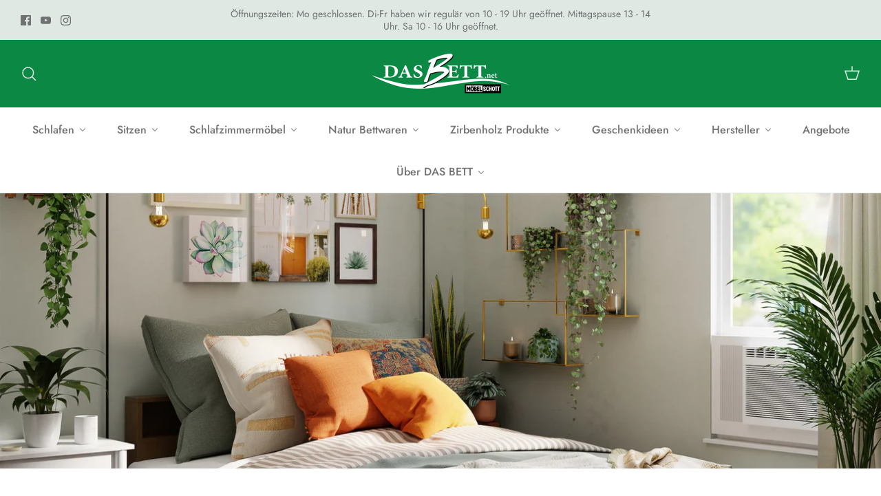

--- FILE ---
content_type: text/html; charset=utf-8
request_url: https://www.dasbett.net/blogs/news/die-pflanzengrune-schlafzimmer-oase-lebt
body_size: 43542
content:
<!DOCTYPE html><html lang="de" dir="ltr">
<head>
<script>if(!("gdprAppliesGlobally" in window)){window.gdprAppliesGlobally=true}if(!("cmp_id" in window)||window.cmp_id<1){window.cmp_id=0}if(!("cmp_cdid" in window)){window.cmp_cdid="ce5f2b97c1275"}if(!("cmp_params" in window)){window.cmp_params=""}if(!("cmp_host" in window)){window.cmp_host="b.delivery.consentmanager.net"}if(!("cmp_cdn" in window)){window.cmp_cdn="cdn.consentmanager.net"}if(!("cmp_proto" in window)){window.cmp_proto="https:"}if(!("cmp_codesrc" in window)){window.cmp_codesrc="0"}window.cmp_getsupportedLangs=function(){var b=["DE","EN","FR","IT","NO","DA","FI","ES","PT","RO","BG","ET","EL","GA","HR","LV","LT","MT","NL","PL","SV","SK","SL","CS","HU","RU","SR","ZH","TR","UK","AR","BS"];if("cmp_customlanguages" in window){for(var a=0;a<window.cmp_customlanguages.length;a++){b.push(window.cmp_customlanguages[a].l.toUpperCase())}}return b};window.cmp_getRTLLangs=function(){var a=["AR"];if("cmp_customlanguages" in window){for(var b=0;b<window.cmp_customlanguages.length;b++){if("r" in window.cmp_customlanguages[b]&&window.cmp_customlanguages[b].r){a.push(window.cmp_customlanguages[b].l)}}}return a};window.cmp_getlang=function(a){if(typeof(a)!="boolean"){a=true}if(a&&typeof(cmp_getlang.usedlang)=="string"&&cmp_getlang.usedlang!==""){return cmp_getlang.usedlang}return window.cmp_getlangs()[0]};window.cmp_extractlang=function(a){if(a.indexOf("cmplang=")!=-1){a=a.substr(a.indexOf("cmplang=")+8,2).toUpperCase();if(a.indexOf("&")!=-1){a=a.substr(0,a.indexOf("&"))}}else{a=""}return a};window.cmp_getlangs=function(){var g=window.cmp_getsupportedLangs();var c=[];var f=location.hash;var e=location.search;var j="cmp_params" in window?window.cmp_params:"";var a="languages" in navigator?navigator.languages:[];if(cmp_extractlang(f)!=""){c.push(cmp_extractlang(f))}else{if(cmp_extractlang(e)!=""){c.push(cmp_extractlang(e))}else{if(cmp_extractlang(j)!=""){c.push(cmp_extractlang(j))}else{if("cmp_setlang" in window&&window.cmp_setlang!=""){c.push(window.cmp_setlang.toUpperCase())}else{if("cmp_langdetect" in window&&window.cmp_langdetect==1){c.push(window.cmp_getPageLang())}else{if(a.length>0){for(var d=0;d<a.length;d++){c.push(a[d])}}if("language" in navigator){c.push(navigator.language)}if("userLanguage" in navigator){c.push(navigator.userLanguage)}}}}}}var h=[];for(var d=0;d<c.length;d++){var b=c[d].toUpperCase();if(b.length<2){continue}if(g.indexOf(b)!=-1){h.push(b)}else{if(b.indexOf("-")!=-1){b=b.substr(0,2)}if(g.indexOf(b)!=-1){h.push(b)}}}if(h.length==0&&typeof(cmp_getlang.defaultlang)=="string"&&cmp_getlang.defaultlang!==""){return[cmp_getlang.defaultlang.toUpperCase()]}else{return h.length>0?h:["EN"]}};window.cmp_getPageLangs=function(){var a=window.cmp_getXMLLang();if(a!=""){a=[a.toUpperCase()]}else{a=[]}a=a.concat(window.cmp_getLangsFromURL());return a.length>0?a:["EN"]};window.cmp_getPageLang=function(){var a=window.cmp_getPageLangs();return a.length>0?a[0]:""};window.cmp_getLangsFromURL=function(){var c=window.cmp_getsupportedLangs();var b=location;var m="toUpperCase";var g=b.hostname[m]()+".";var a=b.pathname[m]()+"/";var f=[];for(var e=0;e<c.length;e++){var j=a.substring(0,c[e].length+1);if(g.substring(0,c[e].length+1)==c[e]+"."){f.push(c[e][m]())}else{if(c[e].length==5){var k=c[e].substring(3,5)+"-"+c[e].substring(0,2);if(g.substring(0,k.length+1)==k+"."){f.push(c[e][m]())}}else{if(j==c[e]+"/"||j=="/"+c[e]){f.push(c[e][m]())}else{if(j==c[e].replace("-","/")+"/"||j=="/"+c[e].replace("-","/")){f.push(c[e][m]())}else{if(c[e].length==5){var k=c[e].substring(3,5)+"-"+c[e].substring(0,2);var h=a.substring(0,k.length+1);if(h==k+"/"||h==k.replace("-","/")+"/"){f.push(c[e][m]())}}}}}}}return f};window.cmp_getXMLLang=function(){var c=document.getElementsByTagName("html");if(c.length>0){var c=c[0]}else{c=document.documentElement}if(c&&c.getAttribute){var a=c.getAttribute("xml:lang");if(typeof(a)!="string"||a==""){a=c.getAttribute("lang")}if(typeof(a)=="string"&&a!=""){var b=window.cmp_getsupportedLangs();return b.indexOf(a.toUpperCase())!=-1||b.indexOf(a.substr(0,2).toUpperCase())!=-1?a:""}else{return""}}};(function(){var B=document;var C=B.getElementsByTagName;var o=window;var t="";var h="";var k="";var D=function(e){var i="cmp_"+e;e="cmp"+e+"=";var d="";var l=e.length;var G=location;var H=G.hash;var w=G.search;var u=H.indexOf(e);var F=w.indexOf(e);if(u!=-1){d=H.substring(u+l,9999)}else{if(F!=-1){d=w.substring(F+l,9999)}else{return i in o&&typeof(o[i])!=="function"?o[i]:""}}var E=d.indexOf("&");if(E!=-1){d=d.substring(0,E)}return d};var j=D("lang");if(j!=""){t=j;k=t}else{if("cmp_getlang" in o){t=o.cmp_getlang().toLowerCase();h=o.cmp_getlangs().slice(0,3).join("_");k=o.cmp_getPageLangs().slice(0,3).join("_");if("cmp_customlanguages" in o){var m=o.cmp_customlanguages;for(var x=0;x<m.length;x++){var a=m[x].l.toLowerCase();if(a==t){t="en"}}}}}var q=("cmp_proto" in o)?o.cmp_proto:"https:";if(q!="http:"&&q!="https:"){q="https:"}var n=("cmp_ref" in o)?o.cmp_ref:location.href;if(n.length>300){n=n.substring(0,300)}var z=function(d){var I=B.createElement("script");I.setAttribute("data-cmp-ab","1");I.type="text/javascript";I.async=true;I.src=d;var H=["body","div","span","script","head"];var w="currentScript";var F="parentElement";var l="appendChild";var G="body";if(B[w]&&B[w][F]){B[w][F][l](I)}else{if(B[G]){B[G][l](I)}else{for(var u=0;u<H.length;u++){var E=C(H[u]);if(E.length>0){E[0][l](I);break}}}}};var b=D("design");var c=D("regulationkey");var y=D("gppkey");var s=D("att");var f=o.encodeURIComponent;var g=false;try{g=B.cookie.length>0}catch(A){g=false}var p=q+"//"+o.cmp_host+"/delivery/cmp.php?";p+=("cmp_id" in o&&o.cmp_id>0?"id="+o.cmp_id:"")+("cmp_cdid" in o?"&cdid="+o.cmp_cdid:"")+"&h="+f(n);p+=(b!=""?"&cmpdesign="+f(b):"")+(c!=""?"&cmpregulationkey="+f(c):"")+(y!=""?"&cmpgppkey="+f(y):"");p+=(s!=""?"&cmpatt="+f(s):"")+("cmp_params" in o?"&"+o.cmp_params:"")+(g?"&__cmpfcc=1":"");z(p+"&l="+f(t)+"&ls="+f(h)+"&lp="+f(k)+"&o="+(new Date()).getTime());var r="js";var v=D("debugunminimized")!=""?"":".min";if(D("debugcoverage")=="1"){r="instrumented";v=""}if(D("debugtest")=="1"){r="jstests";v=""}z(q+"//"+o.cmp_cdn+"/delivery/"+r+"/cmp_final"+v+".js")})();window.cmp_addFrame=function(b){if(!window.frames[b]){if(document.body){var a=document.createElement("iframe");a.style.cssText="display:none";if("cmp_cdn" in window&&"cmp_ultrablocking" in window&&window.cmp_ultrablocking>0){a.src="//"+window.cmp_cdn+"/delivery/empty.html"}a.name=b;a.setAttribute("title","Intentionally hidden, please ignore");a.setAttribute("role","none");a.setAttribute("tabindex","-1");document.body.appendChild(a)}else{window.setTimeout(window.cmp_addFrame,10,b)}}};window.cmp_rc=function(c,b){var l="";try{l=document.cookie}catch(h){l=""}var j="";var f=0;var g=false;while(l!=""&&f<100){f++;while(l.substr(0,1)==" "){l=l.substr(1,l.length)}var k=l.substring(0,l.indexOf("="));if(l.indexOf(";")!=-1){var m=l.substring(l.indexOf("=")+1,l.indexOf(";"))}else{var m=l.substr(l.indexOf("=")+1,l.length)}if(c==k){j=m;g=true}var d=l.indexOf(";")+1;if(d==0){d=l.length}l=l.substring(d,l.length)}if(!g&&typeof(b)=="string"){j=b}return(j)};window.cmp_stub=function(){var a=arguments;__cmp.a=__cmp.a||[];if(!a.length){return __cmp.a}else{if(a[0]==="ping"){if(a[1]===2){a[2]({gdprApplies:gdprAppliesGlobally,cmpLoaded:false,cmpStatus:"stub",displayStatus:"hidden",apiVersion:"2.2",cmpId:31},true)}else{a[2](false,true)}}else{if(a[0]==="getUSPData"){a[2]({version:1,uspString:window.cmp_rc("__cmpccpausps","1---")},true)}else{if(a[0]==="getTCData"){__cmp.a.push([].slice.apply(a))}else{if(a[0]==="addEventListener"||a[0]==="removeEventListener"){__cmp.a.push([].slice.apply(a))}else{if(a.length==4&&a[3]===false){a[2]({},false)}else{__cmp.a.push([].slice.apply(a))}}}}}}};window.cmp_gpp_ping=function(){return{gppVersion:"1.1",cmpStatus:"stub",cmpDisplayStatus:"hidden",signalStatus:"not ready",supportedAPIs:["2:tcfeuv2","5:tcfcav1","7:usnat","8:usca","9:usva","10:usco","11:usut","12:usct"],cmpId:31,sectionList:[],applicableSections:[0],gppString:"",parsedSections:{}}};window.cmp_dsastub=function(){var a=arguments;a[0]="dsa."+a[0];window.cmp_gppstub(a)};window.cmp_gppstub=function(){var c=arguments;__gpp.q=__gpp.q||[];if(!c.length){return __gpp.q}var h=c[0];var g=c.length>1?c[1]:null;var f=c.length>2?c[2]:null;var a=null;var j=false;if(h==="ping"){a=window.cmp_gpp_ping();j=true}else{if(h==="addEventListener"){__gpp.e=__gpp.e||[];if(!("lastId" in __gpp)){__gpp.lastId=0}__gpp.lastId++;var d=__gpp.lastId;__gpp.e.push({id:d,callback:g});a={eventName:"listenerRegistered",listenerId:d,data:true,pingData:window.cmp_gpp_ping()};j=true}else{if(h==="removeEventListener"){__gpp.e=__gpp.e||[];a=false;for(var e=0;e<__gpp.e.length;e++){if(__gpp.e[e].id==f){__gpp.e[e].splice(e,1);a=true;break}}j=true}else{__gpp.q.push([].slice.apply(c))}}}if(a!==null&&typeof(g)==="function"){g(a,j)}};window.cmp_msghandler=function(d){var a=typeof d.data==="string";try{var c=a?JSON.parse(d.data):d.data}catch(f){var c=null}if(typeof(c)==="object"&&c!==null&&"__cmpCall" in c){var b=c.__cmpCall;window.__cmp(b.command,b.parameter,function(h,g){var e={__cmpReturn:{returnValue:h,success:g,callId:b.callId}};d.source.postMessage(a?JSON.stringify(e):e,"*")})}if(typeof(c)==="object"&&c!==null&&"__uspapiCall" in c){var b=c.__uspapiCall;window.__uspapi(b.command,b.version,function(h,g){var e={__uspapiReturn:{returnValue:h,success:g,callId:b.callId}};d.source.postMessage(a?JSON.stringify(e):e,"*")})}if(typeof(c)==="object"&&c!==null&&"__tcfapiCall" in c){var b=c.__tcfapiCall;window.__tcfapi(b.command,b.version,function(h,g){var e={__tcfapiReturn:{returnValue:h,success:g,callId:b.callId}};d.source.postMessage(a?JSON.stringify(e):e,"*")},b.parameter)}if(typeof(c)==="object"&&c!==null&&"__gppCall" in c){var b=c.__gppCall;window.__gpp(b.command,function(h,g){var e={__gppReturn:{returnValue:h,success:g,callId:b.callId}};d.source.postMessage(a?JSON.stringify(e):e,"*")},"parameter" in b?b.parameter:null,"version" in b?b.version:1)}if(typeof(c)==="object"&&c!==null&&"__dsaCall" in c){var b=c.__dsaCall;window.__dsa(b.command,function(h,g){var e={__dsaReturn:{returnValue:h,success:g,callId:b.callId}};d.source.postMessage(a?JSON.stringify(e):e,"*")},"parameter" in b?b.parameter:null,"version" in b?b.version:1)}};window.cmp_setStub=function(a){if(!(a in window)||(typeof(window[a])!=="function"&&typeof(window[a])!=="object"&&(typeof(window[a])==="undefined"||window[a]!==null))){window[a]=window.cmp_stub;window[a].msgHandler=window.cmp_msghandler;window.addEventListener("message",window.cmp_msghandler,false)}};window.cmp_setGppStub=function(a){if(!(a in window)||(typeof(window[a])!=="function"&&typeof(window[a])!=="object"&&(typeof(window[a])==="undefined"||window[a]!==null))){window[a]=window.cmp_gppstub;window[a].msgHandler=window.cmp_msghandler;window.addEventListener("message",window.cmp_msghandler,false)}};if(!("cmp_noiframepixel" in window)){window.cmp_addFrame("__cmpLocator")}if((!("cmp_disableusp" in window)||!window.cmp_disableusp)&&!("cmp_noiframepixel" in window)){window.cmp_addFrame("__uspapiLocator")}if((!("cmp_disabletcf" in window)||!window.cmp_disabletcf)&&!("cmp_noiframepixel" in window)){window.cmp_addFrame("__tcfapiLocator")}if((!("cmp_disablegpp" in window)||!window.cmp_disablegpp)&&!("cmp_noiframepixel" in window)){window.cmp_addFrame("__gppLocator")}if((!("cmp_disabledsa" in window)||!window.cmp_disabledsa)&&!("cmp_noiframepixel" in window)){window.cmp_addFrame("__dsaLocator")}window.cmp_setStub("__cmp");if(!("cmp_disabletcf" in window)||!window.cmp_disabletcf){window.cmp_setStub("__tcfapi")}if(!("cmp_disableusp" in window)||!window.cmp_disableusp){window.cmp_setStub("__uspapi")}if(!("cmp_disablegpp" in window)||!window.cmp_disablegpp){window.cmp_setGppStub("__gpp")}if(!("cmp_disabledsa" in window)||!window.cmp_disabledsa){window.cmp_setGppStub("__dsa")};</script>
	<!-- Added by AVADA SEO Suite -->
	





<meta name="twitter:image" content="http://www.dasbett.net/cdn/shop/articles/spacejoy-nEtpvJjnPVo-unsplash.jpg?v=1665044199">






	<!-- /Added by AVADA SEO Suite -->
  <!-- Symmetry 5.5.1 -->

  <link rel="preload" href="//www.dasbett.net/cdn/shop/t/2/assets/styles.css?v=15627660890373496621763977935" as="style">
  <meta charset="utf-8" />
<meta name="viewport" content="width=device-width,initial-scale=1.0" />
<meta http-equiv="X-UA-Compatible" content="IE=edge">

<link rel="preconnect" href="https://cdn.shopify.com" crossorigin>
<link rel="preconnect" href="https://fonts.shopify.com" crossorigin>
<link rel="preconnect" href="https://monorail-edge.shopifysvc.com"><link rel="preload" as="font" href="//www.dasbett.net/cdn/fonts/jost/jost_n4.d47a1b6347ce4a4c9f437608011273009d91f2b7.woff2" type="font/woff2" crossorigin><link rel="preload" as="font" href="//www.dasbett.net/cdn/fonts/jost/jost_n7.921dc18c13fa0b0c94c5e2517ffe06139c3615a3.woff2" type="font/woff2" crossorigin><link rel="preload" as="font" href="//www.dasbett.net/cdn/fonts/jost/jost_i4.b690098389649750ada222b9763d55796c5283a5.woff2" type="font/woff2" crossorigin><link rel="preload" as="font" href="//www.dasbett.net/cdn/fonts/jost/jost_i7.d8201b854e41e19d7ed9b1a31fe4fe71deea6d3f.woff2" type="font/woff2" crossorigin><link rel="preload" as="font" href="//www.dasbett.net/cdn/fonts/jost/jost_n5.7c8497861ffd15f4e1284cd221f14658b0e95d61.woff2" type="font/woff2" crossorigin><link rel="preload" as="font" href="//www.dasbett.net/cdn/fonts/jost/jost_n4.d47a1b6347ce4a4c9f437608011273009d91f2b7.woff2" type="font/woff2" crossorigin><link rel="preload" as="font" href="//www.dasbett.net/cdn/fonts/jost/jost_n4.d47a1b6347ce4a4c9f437608011273009d91f2b7.woff2" type="font/woff2" crossorigin><link rel="preload" href="//www.dasbett.net/cdn/shop/t/2/assets/vendor.min.js?v=11589511144441591071654690541" as="script">
<link rel="preload" href="//www.dasbett.net/cdn/shop/t/2/assets/theme.js?v=172761886286336948161657039076" as="script"><link rel="canonical" href="https://www.dasbett.net/blogs/news/die-pflanzengrune-schlafzimmer-oase-lebt" /><link rel="shortcut icon" href="//www.dasbett.net/cdn/shop/files/favicon-32x32.png?v=1674046354" type="image/png" /><meta name="description" content="Es ist noch gar nicht so lange her, dass man regelrecht Angst vor Pflanzen im Schlafzimmer hatte – tatsächlich waren sie sogar in manch einem Krankenhaus aus Übervorsicht komplett verboten, denn man vermutete, dass aus den Wurzeln Gifte in die Raumluft entweichen könnten. Mittlerweile hat sich herausgestellt, dass die ">

  <title>
    Die pflanzengrüne Schlafzimmer-Oase lebt! &ndash; dasbett.net
  </title>

  <meta property="og:site_name" content="dasbett.net">
<meta property="og:url" content="https://www.dasbett.net/blogs/news/die-pflanzengrune-schlafzimmer-oase-lebt">
<meta property="og:title" content="Die pflanzengrüne Schlafzimmer-Oase lebt!">
<meta property="og:type" content="article">
<meta property="og:description" content="Es ist noch gar nicht so lange her, dass man regelrecht Angst vor Pflanzen im Schlafzimmer hatte – tatsächlich waren sie sogar in manch einem Krankenhaus aus Übervorsicht komplett verboten, denn man vermutete, dass aus den Wurzeln Gifte in die Raumluft entweichen könnten. Mittlerweile hat sich herausgestellt, dass die "><meta property="og:image" content="http://www.dasbett.net/cdn/shop/articles/spacejoy-nEtpvJjnPVo-unsplash_1200x1200.jpg?v=1665044199">
  <meta property="og:image:secure_url" content="https://www.dasbett.net/cdn/shop/articles/spacejoy-nEtpvJjnPVo-unsplash_1200x1200.jpg?v=1665044199">
  <meta property="og:image:width" content="1920">
  <meta property="og:image:height" content="1278"><meta name="twitter:card" content="summary_large_image">
<meta name="twitter:title" content="Die pflanzengrüne Schlafzimmer-Oase lebt!">
<meta name="twitter:description" content="Es ist noch gar nicht so lange her, dass man regelrecht Angst vor Pflanzen im Schlafzimmer hatte – tatsächlich waren sie sogar in manch einem Krankenhaus aus Übervorsicht komplett verboten, denn man vermutete, dass aus den Wurzeln Gifte in die Raumluft entweichen könnten. Mittlerweile hat sich herausgestellt, dass die ">


  <link href="//www.dasbett.net/cdn/shop/t/2/assets/styles.css?v=15627660890373496621763977935" rel="stylesheet" type="text/css" media="all" />

  <script>
    window.theme = window.theme || {};
    theme.money_format_with_product_code_preference = "€{{amount_with_comma_separator}}";
    theme.money_format_with_cart_code_preference = "€{{amount_with_comma_separator}}";
    theme.money_format = "€{{amount_with_comma_separator}}";
    theme.strings = {
      previous: "Bisherige",
      next: "Nächster",
      addressError: "Kann die Adresse nicht finden",
      addressNoResults: "Keine Ergebnisse für diese Adresse",
      addressQueryLimit: "Sie haben die Google- API-Nutzungsgrenze überschritten. Betrachten wir zu einem \u003ca href=\"https:\/\/developers.google.com\/maps\/premium\/usage-limits\"\u003ePremium-Paket\u003c\/a\u003e zu aktualisieren.",
      authError: "Es gab ein Problem bei Google Maps Konto zu authentifizieren.",
      icon_labels_left: "Links",
      icon_labels_right: "Rechts",
      icon_labels_down: "Runter",
      icon_labels_close: "Schließen",
      icon_labels_plus: "Plus",
      cart_terms_confirmation: "Sie müssen den Nutzungsbedingungen zustimmen, bevor Sie fortfahren.",
      products_listing_from: "Von",
      layout_live_search_see_all: "Alles anzeigen",
      products_product_add_to_cart: "In den Warenkorb",
      products_variant_no_stock: "Ausverkauft",
      products_variant_non_existent: "Nicht verfügbar",
      products_product_pick_a: "Wähle ein",
      general_navigation_menu_toggle_aria_label: "Menü umschalten",
      general_accessibility_labels_close: "Schließen",
      products_product_adding_to_cart: "Hinzufügen",
      products_product_added_to_cart: "Zum Warenkorb hinzugefügt",
      general_quick_search_pages: "Seiten",
      general_quick_search_no_results: "Leider konnten wir keine Ergebnisse finden",
      collections_general_see_all_subcollections: "Alles sehen..."
    };
    theme.routes = {
      cart_url: '/cart',
      cart_add_url: '/cart/add.js',
      cart_change_url: '/cart/change',
      predictive_search_url: '/search/suggest'
    };
    theme.settings = {
      cart_type: "drawer",
      quickbuy_style: "button",
      avoid_orphans: true
    };
    document.documentElement.classList.add('js');
  </script><script>window.performance && window.performance.mark && window.performance.mark('shopify.content_for_header.start');</script><meta name="facebook-domain-verification" content="ykqmg9pwnfqtejopn3tox4nkvsp54x">
<meta id="shopify-digital-wallet" name="shopify-digital-wallet" content="/64861602024/digital_wallets/dialog">
<meta name="shopify-checkout-api-token" content="d0b7e3977de7c03d6841cb4e054ca8a0">
<meta id="in-context-paypal-metadata" data-shop-id="64861602024" data-venmo-supported="false" data-environment="production" data-locale="de_DE" data-paypal-v4="true" data-currency="EUR">
<link rel="alternate" type="application/atom+xml" title="Feed" href="/blogs/news.atom" />
<script async="async" src="/checkouts/internal/preloads.js?locale=de-DE"></script>
<link rel="preconnect" href="https://shop.app" crossorigin="anonymous">
<script async="async" src="https://shop.app/checkouts/internal/preloads.js?locale=de-DE&shop_id=64861602024" crossorigin="anonymous"></script>
<script id="apple-pay-shop-capabilities" type="application/json">{"shopId":64861602024,"countryCode":"DE","currencyCode":"EUR","merchantCapabilities":["supports3DS"],"merchantId":"gid:\/\/shopify\/Shop\/64861602024","merchantName":"dasbett.net","requiredBillingContactFields":["postalAddress","email","phone"],"requiredShippingContactFields":["postalAddress","email","phone"],"shippingType":"shipping","supportedNetworks":["visa","maestro","masterCard","amex"],"total":{"type":"pending","label":"dasbett.net","amount":"1.00"},"shopifyPaymentsEnabled":true,"supportsSubscriptions":true}</script>
<script id="shopify-features" type="application/json">{"accessToken":"d0b7e3977de7c03d6841cb4e054ca8a0","betas":["rich-media-storefront-analytics"],"domain":"www.dasbett.net","predictiveSearch":true,"shopId":64861602024,"locale":"de"}</script>
<script>var Shopify = Shopify || {};
Shopify.shop = "dasbett-net.myshopify.com";
Shopify.locale = "de";
Shopify.currency = {"active":"EUR","rate":"1.0"};
Shopify.country = "DE";
Shopify.theme = {"name":"Symmetry","id":133160993000,"schema_name":"Symmetry","schema_version":"5.5.1","theme_store_id":568,"role":"main"};
Shopify.theme.handle = "null";
Shopify.theme.style = {"id":null,"handle":null};
Shopify.cdnHost = "www.dasbett.net/cdn";
Shopify.routes = Shopify.routes || {};
Shopify.routes.root = "/";</script>
<script type="module">!function(o){(o.Shopify=o.Shopify||{}).modules=!0}(window);</script>
<script>!function(o){function n(){var o=[];function n(){o.push(Array.prototype.slice.apply(arguments))}return n.q=o,n}var t=o.Shopify=o.Shopify||{};t.loadFeatures=n(),t.autoloadFeatures=n()}(window);</script>
<script>
  window.ShopifyPay = window.ShopifyPay || {};
  window.ShopifyPay.apiHost = "shop.app\/pay";
  window.ShopifyPay.redirectState = null;
</script>
<script id="shop-js-analytics" type="application/json">{"pageType":"article"}</script>
<script defer="defer" async type="module" src="//www.dasbett.net/cdn/shopifycloud/shop-js/modules/v2/client.init-shop-cart-sync_e98Ab_XN.de.esm.js"></script>
<script defer="defer" async type="module" src="//www.dasbett.net/cdn/shopifycloud/shop-js/modules/v2/chunk.common_Pcw9EP95.esm.js"></script>
<script defer="defer" async type="module" src="//www.dasbett.net/cdn/shopifycloud/shop-js/modules/v2/chunk.modal_CzmY4ZhL.esm.js"></script>
<script type="module">
  await import("//www.dasbett.net/cdn/shopifycloud/shop-js/modules/v2/client.init-shop-cart-sync_e98Ab_XN.de.esm.js");
await import("//www.dasbett.net/cdn/shopifycloud/shop-js/modules/v2/chunk.common_Pcw9EP95.esm.js");
await import("//www.dasbett.net/cdn/shopifycloud/shop-js/modules/v2/chunk.modal_CzmY4ZhL.esm.js");

  window.Shopify.SignInWithShop?.initShopCartSync?.({"fedCMEnabled":true,"windoidEnabled":true});

</script>
<script>
  window.Shopify = window.Shopify || {};
  if (!window.Shopify.featureAssets) window.Shopify.featureAssets = {};
  window.Shopify.featureAssets['shop-js'] = {"shop-cart-sync":["modules/v2/client.shop-cart-sync_DazCVyJ3.de.esm.js","modules/v2/chunk.common_Pcw9EP95.esm.js","modules/v2/chunk.modal_CzmY4ZhL.esm.js"],"init-fed-cm":["modules/v2/client.init-fed-cm_D0AulfmK.de.esm.js","modules/v2/chunk.common_Pcw9EP95.esm.js","modules/v2/chunk.modal_CzmY4ZhL.esm.js"],"shop-cash-offers":["modules/v2/client.shop-cash-offers_BISyWFEA.de.esm.js","modules/v2/chunk.common_Pcw9EP95.esm.js","modules/v2/chunk.modal_CzmY4ZhL.esm.js"],"shop-login-button":["modules/v2/client.shop-login-button_D_c1vx_E.de.esm.js","modules/v2/chunk.common_Pcw9EP95.esm.js","modules/v2/chunk.modal_CzmY4ZhL.esm.js"],"pay-button":["modules/v2/client.pay-button_CHADzJ4g.de.esm.js","modules/v2/chunk.common_Pcw9EP95.esm.js","modules/v2/chunk.modal_CzmY4ZhL.esm.js"],"shop-button":["modules/v2/client.shop-button_CQnD2U3v.de.esm.js","modules/v2/chunk.common_Pcw9EP95.esm.js","modules/v2/chunk.modal_CzmY4ZhL.esm.js"],"avatar":["modules/v2/client.avatar_BTnouDA3.de.esm.js"],"init-windoid":["modules/v2/client.init-windoid_CmA0-hrC.de.esm.js","modules/v2/chunk.common_Pcw9EP95.esm.js","modules/v2/chunk.modal_CzmY4ZhL.esm.js"],"init-shop-for-new-customer-accounts":["modules/v2/client.init-shop-for-new-customer-accounts_BCzC_Mib.de.esm.js","modules/v2/client.shop-login-button_D_c1vx_E.de.esm.js","modules/v2/chunk.common_Pcw9EP95.esm.js","modules/v2/chunk.modal_CzmY4ZhL.esm.js"],"init-shop-email-lookup-coordinator":["modules/v2/client.init-shop-email-lookup-coordinator_DYzOit4u.de.esm.js","modules/v2/chunk.common_Pcw9EP95.esm.js","modules/v2/chunk.modal_CzmY4ZhL.esm.js"],"init-shop-cart-sync":["modules/v2/client.init-shop-cart-sync_e98Ab_XN.de.esm.js","modules/v2/chunk.common_Pcw9EP95.esm.js","modules/v2/chunk.modal_CzmY4ZhL.esm.js"],"shop-toast-manager":["modules/v2/client.shop-toast-manager_Bc-1elH8.de.esm.js","modules/v2/chunk.common_Pcw9EP95.esm.js","modules/v2/chunk.modal_CzmY4ZhL.esm.js"],"init-customer-accounts":["modules/v2/client.init-customer-accounts_CqlRHmZs.de.esm.js","modules/v2/client.shop-login-button_D_c1vx_E.de.esm.js","modules/v2/chunk.common_Pcw9EP95.esm.js","modules/v2/chunk.modal_CzmY4ZhL.esm.js"],"init-customer-accounts-sign-up":["modules/v2/client.init-customer-accounts-sign-up_DZmBw6yB.de.esm.js","modules/v2/client.shop-login-button_D_c1vx_E.de.esm.js","modules/v2/chunk.common_Pcw9EP95.esm.js","modules/v2/chunk.modal_CzmY4ZhL.esm.js"],"shop-follow-button":["modules/v2/client.shop-follow-button_Cx-w7rSq.de.esm.js","modules/v2/chunk.common_Pcw9EP95.esm.js","modules/v2/chunk.modal_CzmY4ZhL.esm.js"],"checkout-modal":["modules/v2/client.checkout-modal_Djjmh8qM.de.esm.js","modules/v2/chunk.common_Pcw9EP95.esm.js","modules/v2/chunk.modal_CzmY4ZhL.esm.js"],"shop-login":["modules/v2/client.shop-login_DMZMgoZf.de.esm.js","modules/v2/chunk.common_Pcw9EP95.esm.js","modules/v2/chunk.modal_CzmY4ZhL.esm.js"],"lead-capture":["modules/v2/client.lead-capture_SqejaEd8.de.esm.js","modules/v2/chunk.common_Pcw9EP95.esm.js","modules/v2/chunk.modal_CzmY4ZhL.esm.js"],"payment-terms":["modules/v2/client.payment-terms_DUeEqFTJ.de.esm.js","modules/v2/chunk.common_Pcw9EP95.esm.js","modules/v2/chunk.modal_CzmY4ZhL.esm.js"]};
</script>
<script>(function() {
  var isLoaded = false;
  function asyncLoad() {
    if (isLoaded) return;
    isLoaded = true;
    var urls = ["https:\/\/cdn.nfcube.com\/6ce3b64b7076768f8f8a179fa8f3757d.js?shop=dasbett-net.myshopify.com","https:\/\/dashboard.mailerlite.com\/shopify\/1455\/138236?shop=dasbett-net.myshopify.com"];
    for (var i = 0; i < urls.length; i++) {
      var s = document.createElement('script');
      s.type = 'text/javascript';
      s.async = true;
      s.src = urls[i];
      var x = document.getElementsByTagName('script')[0];
      x.parentNode.insertBefore(s, x);
    }
  };
  if(window.attachEvent) {
    window.attachEvent('onload', asyncLoad);
  } else {
    window.addEventListener('load', asyncLoad, false);
  }
})();</script>
<script id="__st">var __st={"a":64861602024,"offset":3600,"reqid":"9448d793-be8a-455e-8af7-54e50625e30c-1769281431","pageurl":"www.dasbett.net\/blogs\/news\/die-pflanzengrune-schlafzimmer-oase-lebt","s":"articles-588880150760","u":"f104a4e413c6","p":"article","rtyp":"article","rid":588880150760};</script>
<script>window.ShopifyPaypalV4VisibilityTracking = true;</script>
<script id="captcha-bootstrap">!function(){'use strict';const t='contact',e='account',n='new_comment',o=[[t,t],['blogs',n],['comments',n],[t,'customer']],c=[[e,'customer_login'],[e,'guest_login'],[e,'recover_customer_password'],[e,'create_customer']],r=t=>t.map((([t,e])=>`form[action*='/${t}']:not([data-nocaptcha='true']) input[name='form_type'][value='${e}']`)).join(','),a=t=>()=>t?[...document.querySelectorAll(t)].map((t=>t.form)):[];function s(){const t=[...o],e=r(t);return a(e)}const i='password',u='form_key',d=['recaptcha-v3-token','g-recaptcha-response','h-captcha-response',i],f=()=>{try{return window.sessionStorage}catch{return}},m='__shopify_v',_=t=>t.elements[u];function p(t,e,n=!1){try{const o=window.sessionStorage,c=JSON.parse(o.getItem(e)),{data:r}=function(t){const{data:e,action:n}=t;return t[m]||n?{data:e,action:n}:{data:t,action:n}}(c);for(const[e,n]of Object.entries(r))t.elements[e]&&(t.elements[e].value=n);n&&o.removeItem(e)}catch(o){console.error('form repopulation failed',{error:o})}}const l='form_type',E='cptcha';function T(t){t.dataset[E]=!0}const w=window,h=w.document,L='Shopify',v='ce_forms',y='captcha';let A=!1;((t,e)=>{const n=(g='f06e6c50-85a8-45c8-87d0-21a2b65856fe',I='https://cdn.shopify.com/shopifycloud/storefront-forms-hcaptcha/ce_storefront_forms_captcha_hcaptcha.v1.5.2.iife.js',D={infoText:'Durch hCaptcha geschützt',privacyText:'Datenschutz',termsText:'Allgemeine Geschäftsbedingungen'},(t,e,n)=>{const o=w[L][v],c=o.bindForm;if(c)return c(t,g,e,D).then(n);var r;o.q.push([[t,g,e,D],n]),r=I,A||(h.body.append(Object.assign(h.createElement('script'),{id:'captcha-provider',async:!0,src:r})),A=!0)});var g,I,D;w[L]=w[L]||{},w[L][v]=w[L][v]||{},w[L][v].q=[],w[L][y]=w[L][y]||{},w[L][y].protect=function(t,e){n(t,void 0,e),T(t)},Object.freeze(w[L][y]),function(t,e,n,w,h,L){const[v,y,A,g]=function(t,e,n){const i=e?o:[],u=t?c:[],d=[...i,...u],f=r(d),m=r(i),_=r(d.filter((([t,e])=>n.includes(e))));return[a(f),a(m),a(_),s()]}(w,h,L),I=t=>{const e=t.target;return e instanceof HTMLFormElement?e:e&&e.form},D=t=>v().includes(t);t.addEventListener('submit',(t=>{const e=I(t);if(!e)return;const n=D(e)&&!e.dataset.hcaptchaBound&&!e.dataset.recaptchaBound,o=_(e),c=g().includes(e)&&(!o||!o.value);(n||c)&&t.preventDefault(),c&&!n&&(function(t){try{if(!f())return;!function(t){const e=f();if(!e)return;const n=_(t);if(!n)return;const o=n.value;o&&e.removeItem(o)}(t);const e=Array.from(Array(32),(()=>Math.random().toString(36)[2])).join('');!function(t,e){_(t)||t.append(Object.assign(document.createElement('input'),{type:'hidden',name:u})),t.elements[u].value=e}(t,e),function(t,e){const n=f();if(!n)return;const o=[...t.querySelectorAll(`input[type='${i}']`)].map((({name:t})=>t)),c=[...d,...o],r={};for(const[a,s]of new FormData(t).entries())c.includes(a)||(r[a]=s);n.setItem(e,JSON.stringify({[m]:1,action:t.action,data:r}))}(t,e)}catch(e){console.error('failed to persist form',e)}}(e),e.submit())}));const S=(t,e)=>{t&&!t.dataset[E]&&(n(t,e.some((e=>e===t))),T(t))};for(const o of['focusin','change'])t.addEventListener(o,(t=>{const e=I(t);D(e)&&S(e,y())}));const B=e.get('form_key'),M=e.get(l),P=B&&M;t.addEventListener('DOMContentLoaded',(()=>{const t=y();if(P)for(const e of t)e.elements[l].value===M&&p(e,B);[...new Set([...A(),...v().filter((t=>'true'===t.dataset.shopifyCaptcha))])].forEach((e=>S(e,t)))}))}(h,new URLSearchParams(w.location.search),n,t,e,['guest_login'])})(!0,!0)}();</script>
<script integrity="sha256-4kQ18oKyAcykRKYeNunJcIwy7WH5gtpwJnB7kiuLZ1E=" data-source-attribution="shopify.loadfeatures" defer="defer" src="//www.dasbett.net/cdn/shopifycloud/storefront/assets/storefront/load_feature-a0a9edcb.js" crossorigin="anonymous"></script>
<script crossorigin="anonymous" defer="defer" src="//www.dasbett.net/cdn/shopifycloud/storefront/assets/shopify_pay/storefront-65b4c6d7.js?v=20250812"></script>
<script data-source-attribution="shopify.dynamic_checkout.dynamic.init">var Shopify=Shopify||{};Shopify.PaymentButton=Shopify.PaymentButton||{isStorefrontPortableWallets:!0,init:function(){window.Shopify.PaymentButton.init=function(){};var t=document.createElement("script");t.src="https://www.dasbett.net/cdn/shopifycloud/portable-wallets/latest/portable-wallets.de.js",t.type="module",document.head.appendChild(t)}};
</script>
<script data-source-attribution="shopify.dynamic_checkout.buyer_consent">
  function portableWalletsHideBuyerConsent(e){var t=document.getElementById("shopify-buyer-consent"),n=document.getElementById("shopify-subscription-policy-button");t&&n&&(t.classList.add("hidden"),t.setAttribute("aria-hidden","true"),n.removeEventListener("click",e))}function portableWalletsShowBuyerConsent(e){var t=document.getElementById("shopify-buyer-consent"),n=document.getElementById("shopify-subscription-policy-button");t&&n&&(t.classList.remove("hidden"),t.removeAttribute("aria-hidden"),n.addEventListener("click",e))}window.Shopify?.PaymentButton&&(window.Shopify.PaymentButton.hideBuyerConsent=portableWalletsHideBuyerConsent,window.Shopify.PaymentButton.showBuyerConsent=portableWalletsShowBuyerConsent);
</script>
<script data-source-attribution="shopify.dynamic_checkout.cart.bootstrap">document.addEventListener("DOMContentLoaded",(function(){function t(){return document.querySelector("shopify-accelerated-checkout-cart, shopify-accelerated-checkout")}if(t())Shopify.PaymentButton.init();else{new MutationObserver((function(e,n){t()&&(Shopify.PaymentButton.init(),n.disconnect())})).observe(document.body,{childList:!0,subtree:!0})}}));
</script>
<link id="shopify-accelerated-checkout-styles" rel="stylesheet" media="screen" href="https://www.dasbett.net/cdn/shopifycloud/portable-wallets/latest/accelerated-checkout-backwards-compat.css" crossorigin="anonymous">
<style id="shopify-accelerated-checkout-cart">
        #shopify-buyer-consent {
  margin-top: 1em;
  display: inline-block;
  width: 100%;
}

#shopify-buyer-consent.hidden {
  display: none;
}

#shopify-subscription-policy-button {
  background: none;
  border: none;
  padding: 0;
  text-decoration: underline;
  font-size: inherit;
  cursor: pointer;
}

#shopify-subscription-policy-button::before {
  box-shadow: none;
}

      </style>

<script>window.performance && window.performance.mark && window.performance.mark('shopify.content_for_header.end');</script>
  <!-- "snippets/judgeme_core.liquid" was not rendered, the associated app was uninstalled -->
<!-- BEGIN app block: shopify://apps/zapiet-pickup-delivery/blocks/app-embed/5599aff0-8af1-473a-a372-ecd72a32b4d5 -->









    <style>#storePickupApp {
}</style>




<script type="text/javascript">
    var zapietTranslations = {};

    window.ZapietMethods = {"shipping":{"active":true,"enabled":true,"name":"Shipping","sort":1,"status":{"condition":"price","operator":"morethan","value":0,"enabled":true,"product_conditions":{"enabled":false,"value":"Delivery Only,Pickup Only","enable":false,"property":"tags","hide_button":false}},"button":{"type":"default","default":"","hover":"","active":""}},"delivery":{"active":false,"enabled":false,"name":"Delivery","sort":2,"status":{"condition":"price","operator":"morethan","value":0,"enabled":true,"product_conditions":{"enabled":false,"value":"Pickup Only,Shipping Only","enable":false,"property":"tags","hide_button":false}},"button":{"type":"default","default":"","hover":"","active":""}},"pickup":{"active":false,"enabled":true,"name":"Pickup","sort":3,"status":{"condition":"price","operator":"morethan","value":10000,"enabled":false,"product_conditions":{"enabled":false,"value":"Delivery Only,Shipping Only","enable":false,"property":"tags","hide_button":false}},"button":{"type":"default","default":"","hover":"","active":""}}}
    window.ZapietEvent = {
        listen: function(eventKey, callback) {
            if (!this.listeners) {
                this.listeners = [];
            }
            this.listeners.push({
                eventKey: eventKey,
                callback: callback
            });
        },
    };

    

    
        
        var language_settings = {"enable_app":true,"enable_geo_search_for_pickups":true,"pickup_region_filter_enabled":false,"pickup_region_filter_field":null,"currency":"EUR","weight_format":"kg","pickup.enable_map":true,"delivery_validation_method":"within_max_radius","base_country_name":"Germany","base_country_code":"DE","method_display_style":"default","default_method_display_style":"classic","date_format":"l, F j, Y","time_format":"h:i A","week_day_start":"Sun","pickup_address_format":"<span class=\"name\"><strong>{{company_name}}</strong></span><span class=\"address\">{{address_line_1}}<br>{{city}}, {{postal_code}}</span><span class=\"distance\">{{distance}}</span>{{more_information}}","rates_enabled":false,"payment_customization_enabled":false,"distance_format":"km","enable_delivery_address_autocompletion":false,"enable_delivery_current_location":false,"enable_pickup_address_autocompletion":true,"pickup_date_picker_enabled":true,"pickup_time_picker_enabled":true,"delivery_note_enabled":false,"delivery_note_required":false,"delivery_date_picker_enabled":true,"delivery_time_picker_enabled":true,"shipping.date_picker_enabled":false,"delivery_validate_cart":false,"pickup_validate_cart":true,"gmak":"QUl6YVN5RFk4TlA1YkZUMnhHNFRuZTk2ckxTRGFfaEtGaVNXajV3","enable_checkout_locale":true,"enable_checkout_url":true,"disable_widget_for_digital_items":false,"disable_widget_for_product_handles":"gift-card","colors":{"widget_active_background_color":null,"widget_active_border_color":null,"widget_active_icon_color":null,"widget_active_text_color":null,"widget_inactive_background_color":null,"widget_inactive_border_color":null,"widget_inactive_icon_color":null,"widget_inactive_text_color":null},"delivery_validator":{"enabled":false,"show_on_page_load":true,"sticky":true},"checkout":{"delivery":{"discount_code":null,"prepopulate_shipping_address":true,"preselect_first_available_time":true},"pickup":{"discount_code":null,"prepopulate_shipping_address":true,"customer_phone_required":false,"preselect_first_location":true,"preselect_first_available_time":true},"shipping":{"discount_code":""}},"day_name_attribute_enabled":false,"methods":{"shipping":{"active":true,"enabled":true,"name":"Shipping","sort":1,"status":{"condition":"price","operator":"morethan","value":0,"enabled":true,"product_conditions":{"enabled":false,"value":"Delivery Only,Pickup Only","enable":false,"property":"tags","hide_button":false}},"button":{"type":"default","default":"","hover":"","active":""}},"delivery":{"active":false,"enabled":false,"name":"Delivery","sort":2,"status":{"condition":"price","operator":"morethan","value":0,"enabled":true,"product_conditions":{"enabled":false,"value":"Pickup Only,Shipping Only","enable":false,"property":"tags","hide_button":false}},"button":{"type":"default","default":"","hover":"","active":""}},"pickup":{"active":false,"enabled":true,"name":"Pickup","sort":3,"status":{"condition":"price","operator":"morethan","value":10000,"enabled":false,"product_conditions":{"enabled":false,"value":"Delivery Only,Shipping Only","enable":false,"property":"tags","hide_button":false}},"button":{"type":"default","default":"","hover":"","active":""}}},"translations":{"methods":{"shipping":"Shipping","pickup":"Pickups","delivery":"Delivery"},"calendar":{"january":"January","february":"February","march":"March","april":"April","may":"May","june":"June","july":"July","august":"August","september":"September","october":"October","november":"November","december":"December","sunday":"Sun","monday":"Mon","tuesday":"Tue","wednesday":"Wed","thursday":"Thu","friday":"Fri","saturday":"Sat","today":"","close":"","labelMonthNext":"Next month","labelMonthPrev":"Previous month","labelMonthSelect":"Select a month","labelYearSelect":"Select a year","and":"and","between":"between"},"pickup":{"heading":"Store Pickup","note":"","location_placeholder":"Enter your postal code ...","filter_by_region_placeholder":"Filter by region","location_label":"Choose a location.","datepicker_label":"Choose a date and time.","date_time_output":"{{DATE}} at {{TIME}}","datepicker_placeholder":"Choose a date and time.","locations_found":"Please choose a pickup location, date and time:","no_locations_found":"Sorry, pickup is not available for your selected items.","no_date_time_selected":"Please select a date & time.","checkout_button":"Checkout","could_not_find_location":"Sorry, we could not find your location.","checkout_error":"Please select a date and time for pickup.","more_information":"More information","opening_hours":"Opening hours","dates_not_available":"Sorry, your selected items are not currently available for pickup.","min_order_total":"Minimum order value for pickup is €100,00","min_order_weight":"Minimum order weight for pickup is {{ weight }}","max_order_total":"Maximum order value for pickup is €100,00","max_order_weight":"Maximum order weight for pickup is {{ weight }}","cart_eligibility_error":"Sorry, pickup is not available for your selected items.","no_locations_region":"Sorry, pickup is not available in your region.","location_error":"Please select a pickup location."},"delivery":{"heading":"Local Delivery","note":"Enter your postal code into the field below to check if you are eligible for local delivery:","location_placeholder":"Enter your postal code ...","datepicker_label":"Pick a date and time.","datepicker_placeholder":"Choose a date and time.","date_time_output":"{{DATE}} between {{SLOT_START_TIME}} and {{SLOT_END_TIME}}","available":"Great! You are eligible for delivery.","not_available":"Sorry, delivery is not available in your area.","no_date_time_selected":"Please select a date & time for delivery.","checkout_button":"Checkout","could_not_find_location":"Sorry, we could not find your location.","checkout_error":"Please enter a valid zipcode and select your preferred date and time for delivery.","cart_eligibility_error":"Sorry, delivery is not available for your selected items.","dates_not_available":"Sorry, your selected items are not currently available for delivery.","min_order_total":"Minimum order value for delivery is €0,00","min_order_weight":"Minimum order weight for delivery is {{ weight }}","max_order_total":"Maximum order value for delivery is €0,00","max_order_weight":"Maximum order weight for delivery is {{ weight }}","delivery_validator_prelude":"Do we deliver?","delivery_validator_placeholder":"Enter your postal code ...","delivery_validator_button_label":"Go","delivery_validator_eligible_heading":"Great, we deliver to your area!","delivery_validator_eligible_content":"To start shopping just click the button below","delivery_validator_eligible_button_label":"Continue shopping","delivery_validator_not_eligible_heading":"Sorry, we do not deliver to your area","delivery_validator_not_eligible_content":"You are more then welcome to continue browsing our store","delivery_validator_not_eligible_button_label":"Continue shopping","delivery_validator_error_heading":"An error occured","delivery_validator_error_content":"Sorry, it looks like we have encountered an unexpected error. Please try again.","delivery_validator_error_button_label":"Continue shopping","delivery_note_label":"Please enter delivery instructions (optional)","delivery_note_label_required":"Please enter delivery instructions (required)","delivery_note_error":"Please enter delivery instructions"},"shipping":{"heading":"Shipping","note":"Please click the checkout button to continue.","checkout_button":"Checkout","datepicker_placeholder":"Choose a date.","checkout_error":"Please choose a date for shipping.","min_order_total":"Minimum order value for shipping is €0,00","min_order_weight":"Minimum order weight for shipping is {{ weight }}","max_order_total":"Maximum order value for shipping is €0,00","max_order_weight":"Maximum order weight for shipping is {{ weight }}","cart_eligibility_error":"Sorry, shipping is not available for your selected items."},"widget":{"zapiet_id_error":"There was a problem adding the Zapiet ID to your cart","attributes_error":"There was a problem adding the attributes to your cart"},"product_widget":{"title":"Delivery and pickup options:","pickup_at":"Pickup at {{ location }}","ready_for_collection":"Ready for collection from","on":"on","view_all_stores":"View all stores","pickup_not_available_item":"Pickup not available for this item","delivery_not_available_location":"Delivery not available for {{ postal_code }}","delivered_by":"Delivered by {{ date }}","delivered_today":"Delivered today","change":"Change","tomorrow":"tomorrow","today":"today","delivery_to":"Delivery to {{ postal_code }}","showing_options_for":"Showing options for {{ postal_code }}","modal_heading":"Select a store for pickup","modal_subheading":"Showing stores near {{ postal_code }}","show_opening_hours":"Show opening hours","hide_opening_hours":"Hide opening hours","closed":"Closed","input_placeholder":"Enter your postal code","input_button":"Check","input_error":"Add a postal code to check available delivery and pickup options.","pickup_available":"Pickup available","not_available":"Not available","select":"Select","selected":"Selected","find_a_store":"Find a store"},"shipping_language_code":"en","delivery_language_code":"en-AU","pickup_language_code":"en-CA"},"default_language":"de","region":"us-2","api_region":"api-us","enable_zapiet_id_all_items":false,"widget_restore_state_on_load":false,"draft_orders_enabled":false,"preselect_checkout_method":true,"widget_show_could_not_locate_div_error":true,"checkout_extension_enabled":false,"show_pickup_consent_checkbox":false,"show_delivery_consent_checkbox":false,"subscription_paused":false,"pickup_note_enabled":false,"pickup_note_required":false,"shipping_note_enabled":false,"shipping_note_required":false};
        zapietTranslations["en"] = language_settings.translations;
    
        
        var language_settings = {"enable_app":true,"enable_geo_search_for_pickups":true,"pickup_region_filter_enabled":false,"pickup_region_filter_field":null,"currency":"EUR","weight_format":"kg","pickup.enable_map":true,"delivery_validation_method":"within_max_radius","base_country_name":"Germany","base_country_code":"DE","method_display_style":"default","default_method_display_style":"classic","date_format":"l, F j, Y","time_format":"h:i A","week_day_start":"Sun","pickup_address_format":"<span class=\"name\"><strong>{{company_name}}</strong></span><span class=\"address\">{{address_line_1}}<br>{{city}}, {{postal_code}}</span><span class=\"distance\">{{distance}}</span>{{more_information}}","rates_enabled":false,"payment_customization_enabled":false,"distance_format":"km","enable_delivery_address_autocompletion":false,"enable_delivery_current_location":false,"enable_pickup_address_autocompletion":true,"pickup_date_picker_enabled":true,"pickup_time_picker_enabled":true,"delivery_note_enabled":false,"delivery_note_required":false,"delivery_date_picker_enabled":true,"delivery_time_picker_enabled":true,"shipping.date_picker_enabled":false,"delivery_validate_cart":false,"pickup_validate_cart":true,"gmak":"QUl6YVN5RFk4TlA1YkZUMnhHNFRuZTk2ckxTRGFfaEtGaVNXajV3","enable_checkout_locale":true,"enable_checkout_url":true,"disable_widget_for_digital_items":false,"disable_widget_for_product_handles":"gift-card","colors":{"widget_active_background_color":null,"widget_active_border_color":null,"widget_active_icon_color":null,"widget_active_text_color":null,"widget_inactive_background_color":null,"widget_inactive_border_color":null,"widget_inactive_icon_color":null,"widget_inactive_text_color":null},"delivery_validator":{"enabled":false,"show_on_page_load":true,"sticky":true},"checkout":{"delivery":{"discount_code":null,"prepopulate_shipping_address":true,"preselect_first_available_time":true},"pickup":{"discount_code":null,"prepopulate_shipping_address":true,"customer_phone_required":false,"preselect_first_location":true,"preselect_first_available_time":true},"shipping":{"discount_code":""}},"day_name_attribute_enabled":false,"methods":{"shipping":{"active":true,"enabled":true,"name":"Shipping","sort":1,"status":{"condition":"price","operator":"morethan","value":0,"enabled":true,"product_conditions":{"enabled":false,"value":"Delivery Only,Pickup Only","enable":false,"property":"tags","hide_button":false}},"button":{"type":"default","default":"","hover":"","active":""}},"delivery":{"active":false,"enabled":false,"name":"Delivery","sort":2,"status":{"condition":"price","operator":"morethan","value":0,"enabled":true,"product_conditions":{"enabled":false,"value":"Pickup Only,Shipping Only","enable":false,"property":"tags","hide_button":false}},"button":{"type":"default","default":"","hover":"","active":""}},"pickup":{"active":false,"enabled":true,"name":"Pickup","sort":3,"status":{"condition":"price","operator":"morethan","value":10000,"enabled":false,"product_conditions":{"enabled":false,"value":"Delivery Only,Shipping Only","enable":false,"property":"tags","hide_button":false}},"button":{"type":"default","default":"","hover":"","active":""}}},"translations":{"methods":{"shipping":"Versand","pickup":"Abholung","delivery":"Lieferung"},"calendar":{"january":"Januar","february":"Februar","march":"März","april":"April","may":"Mai","june":"Juni","july":"Juli","august":"August","september":"September","october":"Oktober","november":"November","december":"Dezember","sunday":"So","monday":"Mo","tuesday":"Di","wednesday":"Mi","thursday":"Do","friday":"Fr","saturday":"Sa","today":"Heute","close":"Geschlossen","labelMonthNext":"Nächster Monat","labelMonthPrev":"Vorheriger Monat","labelMonthSelect":"Einen Monat auswählen","labelYearSelect":"Wählen Sie ein Jahr aus","and":"und","between":"zwischen"},"pickup":{"heading":"Abholung im Geschäft","note":"Ihren nächstgelegenen Abholort finden:","location_placeholder":"Geben Sie Ihre Postleitzahl ein ...","filter_by_region_placeholder":"Nach Region filtern","location_label":"Einen Standort auswählen.","datepicker_label":"Ein Datum und eine Uhrzeit auswählen.","date_time_output":"{{DATE}} bei {{TIME}}","datepicker_placeholder":"Ein Datum und eine Uhrzeit auswählen.","locations_found":"Bitte wählen Sie Abholort, Datum und Uhrzeit aus:","no_locations_found":"Leider konnten wir keine Abholorte finden.","no_date_time_selected":"Bitte wählen Sie ein Datum und eine Uhrzeit aus.","checkout_button":"Kasse","could_not_find_location":"Leider konnten wir Ihren Standort nicht finden.","checkout_error":"Bitte wählen Sie ein Datum und eine Uhrzeit für die Abholung aus.","dates_not_available":"Es tut uns leid, Ihre Artikel sind derzeit nicht zur Abholung verfügbar.","more_information":"Mehr Informationen","opening_hours":"Öffnungszeiten","min_order_total":"Der Mindestbestellwert für die Abholung beträgt €100,00","min_order_weight":"Das Mindestbestellgewicht für die Abholung beträgt {{ weight }}","max_order_total":"Der maximale Bestellwert für die Abholung beträgt €100,00","max_order_weight":"Das maximale Bestellgewicht für die Abholung beträgt {{ weight }}","cart_eligibility_error":"Leider ist die Abholung für die von Ihnen ausgewählten Artikel nicht verfügbar.","no_locations_region":"Sorry, pickup is not available in your region.","location_error":"Please select a pickup location."},"delivery":{"heading":"Lokale Lieferung","note":"Geben Sie Ihre Postleitzahl in das Feld unten ein, um zu prüfen, ob Sie für lokale Zustellung in Frage kommen:","location_placeholder":"Geben Sie Ihre Postleitzahl ein ...","datepicker_label":"Ein Datum und eine Uhrzeit auswählen.","datepicker_placeholder":"Ein Datum und eine Uhrzeit auswählen.","date_time_output":"{{DATE}} zwischen {{SLOT_START_TIME}} und {{SLOT_END_TIME}}","available":"Sehr gut! Lieferung ist bei Ihnen möglich.","not_available":"Leider ist die Lieferung in Ihrer Gegend nicht möglich.","no_date_time_selected":"Bitte wählen Sie Datum und Uhrzeit für die Lieferung aus.","checkout_button":"Kasse","could_not_find_location":"Leider konnten wir Ihren Standort nicht finden.","checkout_error":"Bitte geben Sie eine gültige Postleitzahl sowie Datum und Uhrzeit Ihrer Wahl für die Lieferung ein.","cart_eligibility_error":"Leider ist die Lieferung für die von Ihnen ausgewählten Artikel nicht möglich.","dates_not_available":"Es tut uns leid, Ihre Artikel sind derzeit nicht lieferbar.","min_order_total":"Der Mindestbestellwert für die Lieferung beträgt €0,00","min_order_weight":"Das Mindestbestellgewicht für die Lieferung beträgt {{ weight }}","max_order_total":"Der maximale Bestellwert für die Lieferung beträgt €0,00","max_order_weight":"Das maximale Bestellgewicht für die Lieferung beträgt {{ weight }}","delivery_validator_prelude":"Liefern wir?","delivery_validator_placeholder":"Geben Sie Ihre Postleitzahl ein...","delivery_validator_button_label":"Suche","delivery_validator_eligible_heading":"Großartig, wir beliefern Ihre Region!","delivery_validator_eligible_content":"Um mit dem Einkauf zu beginnen, klicken Sie den Button, den Sie unten finden","delivery_validator_eligible_button_label":"Mit dem Einkauf fortfahren","delivery_validator_not_eligible_heading":"Es tut uns leid, wir beliefern Ihre Region nicht","delivery_validator_not_eligible_content":"Sie können gerne weiter in unserem Geschäft stöbern","delivery_validator_not_eligible_button_label":"Mit dem Einkauf fortfahren","delivery_validator_error_heading":"Es ist ein Fehler aufgetreten","delivery_validator_error_content":"Es tut uns leid, es ist scheinbar ein unerwarteter Fehler aufgetreten.  Bitte versuchen Sie es erneut.","delivery_validator_error_button_label":"Mit dem Einkauf fortfahren","delivery_note_label":"Please enter delivery instructions (optional)","delivery_note_label_required":"Please enter delivery instructions (required)","delivery_note_error":"Please enter delivery instructions"},"shipping":{"heading":"Versand","note":"Bitte klicken Sie zum Fortfahren auf den Kasse-Button.","checkout_button":"Kasse","datepicker_placeholder":"Ein Datum und eine Uhrzeit auswählen.","checkout_error":"Bitte wählen Sie ein Versanddatum.","min_order_total":"Der Mindestbestellwert für den Versand beträgt €0,00","min_order_weight":"Das Mindestbestellgewicht für den Versand beträgt {{ weight }}","max_order_total":"Der maximale Bestellwert für den Versand beträgt €0,00","max_order_weight":"Das maximale Bestellgewicht für den Versand beträgt {{ weight }}","cart_eligibility_error":"Leider ist der Versand für die von Ihnen ausgewählten Artikel nicht möglich."},"widget":{"zapiet_id_error":"There was a problem adding the Zapiet ID to your cart","attributes_error":"There was a problem adding the attributes to your cart"},"product_widget":{"title":"Liefer- und Abholoptionen:","pickup_at":"Abholung bei {{ location }}","ready_for_collection":"Bereit zur Abholung ab","on":"am","view_all_stores":"Alle Geschäfte anzeigen","pickup_not_available_item":"Abholung nicht verfügbar für diesen Artikel","delivery_not_available_location":"Lieferung nicht verfügbar für {{ postal_code }}","delivered_by":"Geliefert bis {{ date }}","delivered_today":"Heute geliefert","change":"Ändern","tomorrow":"morgen","today":"heute","delivery_to":"Lieferung nach {{ postal_code }}","showing_options_for":"Optionen für {{ postal_code }} anzeigen","modal_heading":"Wählen Sie ein Geschäft zur Abholung","modal_subheading":"Zeigt Geschäfte in der Nähe von {{ postal_code }}","show_opening_hours":"Öffnungszeiten anzeigen","hide_opening_hours":"Öffnungszeiten ausblenden","closed":"Geschlossen","input_placeholder":"Geben Sie Ihre Postleitzahl ein","input_button":"Prüfen","input_error":"Fügen Sie eine Postleitzahl hinzu, um verfügbare Liefer- und Abholoptionen zu prüfen.","pickup_available":"Abholung verfügbar","not_available":"Nicht verfügbar","select":"Auswählen","selected":"Ausgewählt","find_a_store":"Geschäft finden"},"shipping_language_code":"de","delivery_language_code":"en-AU","pickup_language_code":"en-CA"},"default_language":"de","region":"us-2","api_region":"api-us","enable_zapiet_id_all_items":false,"widget_restore_state_on_load":false,"draft_orders_enabled":false,"preselect_checkout_method":true,"widget_show_could_not_locate_div_error":true,"checkout_extension_enabled":false,"show_pickup_consent_checkbox":false,"show_delivery_consent_checkbox":false,"subscription_paused":false,"pickup_note_enabled":false,"pickup_note_required":false,"shipping_note_enabled":false,"shipping_note_required":false};
        zapietTranslations["de"] = language_settings.translations;
    

    function initializeZapietApp() {
        var products = [];

        

        window.ZapietCachedSettings = {
            cached_config: {"enable_app":true,"enable_geo_search_for_pickups":true,"pickup_region_filter_enabled":false,"pickup_region_filter_field":null,"currency":"EUR","weight_format":"kg","pickup.enable_map":true,"delivery_validation_method":"within_max_radius","base_country_name":"Germany","base_country_code":"DE","method_display_style":"default","default_method_display_style":"classic","date_format":"l, F j, Y","time_format":"h:i A","week_day_start":"Sun","pickup_address_format":"<span class=\"name\"><strong>{{company_name}}</strong></span><span class=\"address\">{{address_line_1}}<br>{{city}}, {{postal_code}}</span><span class=\"distance\">{{distance}}</span>{{more_information}}","rates_enabled":false,"payment_customization_enabled":false,"distance_format":"km","enable_delivery_address_autocompletion":false,"enable_delivery_current_location":false,"enable_pickup_address_autocompletion":true,"pickup_date_picker_enabled":true,"pickup_time_picker_enabled":true,"delivery_note_enabled":false,"delivery_note_required":false,"delivery_date_picker_enabled":true,"delivery_time_picker_enabled":true,"shipping.date_picker_enabled":false,"delivery_validate_cart":false,"pickup_validate_cart":true,"gmak":"QUl6YVN5RFk4TlA1YkZUMnhHNFRuZTk2ckxTRGFfaEtGaVNXajV3","enable_checkout_locale":true,"enable_checkout_url":true,"disable_widget_for_digital_items":false,"disable_widget_for_product_handles":"gift-card","colors":{"widget_active_background_color":null,"widget_active_border_color":null,"widget_active_icon_color":null,"widget_active_text_color":null,"widget_inactive_background_color":null,"widget_inactive_border_color":null,"widget_inactive_icon_color":null,"widget_inactive_text_color":null},"delivery_validator":{"enabled":false,"show_on_page_load":true,"sticky":true},"checkout":{"delivery":{"discount_code":null,"prepopulate_shipping_address":true,"preselect_first_available_time":true},"pickup":{"discount_code":null,"prepopulate_shipping_address":true,"customer_phone_required":false,"preselect_first_location":true,"preselect_first_available_time":true},"shipping":{"discount_code":""}},"day_name_attribute_enabled":false,"methods":{"shipping":{"active":true,"enabled":true,"name":"Shipping","sort":1,"status":{"condition":"price","operator":"morethan","value":0,"enabled":true,"product_conditions":{"enabled":false,"value":"Delivery Only,Pickup Only","enable":false,"property":"tags","hide_button":false}},"button":{"type":"default","default":"","hover":"","active":""}},"delivery":{"active":false,"enabled":false,"name":"Delivery","sort":2,"status":{"condition":"price","operator":"morethan","value":0,"enabled":true,"product_conditions":{"enabled":false,"value":"Pickup Only,Shipping Only","enable":false,"property":"tags","hide_button":false}},"button":{"type":"default","default":"","hover":"","active":""}},"pickup":{"active":false,"enabled":true,"name":"Pickup","sort":3,"status":{"condition":"price","operator":"morethan","value":10000,"enabled":false,"product_conditions":{"enabled":false,"value":"Delivery Only,Shipping Only","enable":false,"property":"tags","hide_button":false}},"button":{"type":"default","default":"","hover":"","active":""}}},"translations":{"methods":{"shipping":"Versand","pickup":"Abholung","delivery":"Lieferung"},"calendar":{"january":"Januar","february":"Februar","march":"März","april":"April","may":"Mai","june":"Juni","july":"Juli","august":"August","september":"September","october":"Oktober","november":"November","december":"Dezember","sunday":"So","monday":"Mo","tuesday":"Di","wednesday":"Mi","thursday":"Do","friday":"Fr","saturday":"Sa","today":"Heute","close":"Geschlossen","labelMonthNext":"Nächster Monat","labelMonthPrev":"Vorheriger Monat","labelMonthSelect":"Einen Monat auswählen","labelYearSelect":"Wählen Sie ein Jahr aus","and":"und","between":"zwischen"},"pickup":{"heading":"Abholung im Geschäft","note":"Ihren nächstgelegenen Abholort finden:","location_placeholder":"Geben Sie Ihre Postleitzahl ein ...","filter_by_region_placeholder":"Nach Region filtern","location_label":"Einen Standort auswählen.","datepicker_label":"Ein Datum und eine Uhrzeit auswählen.","date_time_output":"{{DATE}} bei {{TIME}}","datepicker_placeholder":"Ein Datum und eine Uhrzeit auswählen.","locations_found":"Bitte wählen Sie Abholort, Datum und Uhrzeit aus:","no_locations_found":"Leider konnten wir keine Abholorte finden.","no_date_time_selected":"Bitte wählen Sie ein Datum und eine Uhrzeit aus.","checkout_button":"Kasse","could_not_find_location":"Leider konnten wir Ihren Standort nicht finden.","checkout_error":"Bitte wählen Sie ein Datum und eine Uhrzeit für die Abholung aus.","dates_not_available":"Es tut uns leid, Ihre Artikel sind derzeit nicht zur Abholung verfügbar.","more_information":"Mehr Informationen","opening_hours":"Öffnungszeiten","min_order_total":"Der Mindestbestellwert für die Abholung beträgt €100,00","min_order_weight":"Das Mindestbestellgewicht für die Abholung beträgt {{ weight }}","max_order_total":"Der maximale Bestellwert für die Abholung beträgt €100,00","max_order_weight":"Das maximale Bestellgewicht für die Abholung beträgt {{ weight }}","cart_eligibility_error":"Leider ist die Abholung für die von Ihnen ausgewählten Artikel nicht verfügbar.","no_locations_region":"Sorry, pickup is not available in your region.","location_error":"Please select a pickup location."},"delivery":{"heading":"Lokale Lieferung","note":"Geben Sie Ihre Postleitzahl in das Feld unten ein, um zu prüfen, ob Sie für lokale Zustellung in Frage kommen:","location_placeholder":"Geben Sie Ihre Postleitzahl ein ...","datepicker_label":"Ein Datum und eine Uhrzeit auswählen.","datepicker_placeholder":"Ein Datum und eine Uhrzeit auswählen.","date_time_output":"{{DATE}} zwischen {{SLOT_START_TIME}} und {{SLOT_END_TIME}}","available":"Sehr gut! Lieferung ist bei Ihnen möglich.","not_available":"Leider ist die Lieferung in Ihrer Gegend nicht möglich.","no_date_time_selected":"Bitte wählen Sie Datum und Uhrzeit für die Lieferung aus.","checkout_button":"Kasse","could_not_find_location":"Leider konnten wir Ihren Standort nicht finden.","checkout_error":"Bitte geben Sie eine gültige Postleitzahl sowie Datum und Uhrzeit Ihrer Wahl für die Lieferung ein.","cart_eligibility_error":"Leider ist die Lieferung für die von Ihnen ausgewählten Artikel nicht möglich.","dates_not_available":"Es tut uns leid, Ihre Artikel sind derzeit nicht lieferbar.","min_order_total":"Der Mindestbestellwert für die Lieferung beträgt €0,00","min_order_weight":"Das Mindestbestellgewicht für die Lieferung beträgt {{ weight }}","max_order_total":"Der maximale Bestellwert für die Lieferung beträgt €0,00","max_order_weight":"Das maximale Bestellgewicht für die Lieferung beträgt {{ weight }}","delivery_validator_prelude":"Liefern wir?","delivery_validator_placeholder":"Geben Sie Ihre Postleitzahl ein...","delivery_validator_button_label":"Suche","delivery_validator_eligible_heading":"Großartig, wir beliefern Ihre Region!","delivery_validator_eligible_content":"Um mit dem Einkauf zu beginnen, klicken Sie den Button, den Sie unten finden","delivery_validator_eligible_button_label":"Mit dem Einkauf fortfahren","delivery_validator_not_eligible_heading":"Es tut uns leid, wir beliefern Ihre Region nicht","delivery_validator_not_eligible_content":"Sie können gerne weiter in unserem Geschäft stöbern","delivery_validator_not_eligible_button_label":"Mit dem Einkauf fortfahren","delivery_validator_error_heading":"Es ist ein Fehler aufgetreten","delivery_validator_error_content":"Es tut uns leid, es ist scheinbar ein unerwarteter Fehler aufgetreten.  Bitte versuchen Sie es erneut.","delivery_validator_error_button_label":"Mit dem Einkauf fortfahren","delivery_note_label":"Please enter delivery instructions (optional)","delivery_note_label_required":"Please enter delivery instructions (required)","delivery_note_error":"Please enter delivery instructions"},"shipping":{"heading":"Versand","note":"Bitte klicken Sie zum Fortfahren auf den Kasse-Button.","checkout_button":"Kasse","datepicker_placeholder":"Ein Datum und eine Uhrzeit auswählen.","checkout_error":"Bitte wählen Sie ein Versanddatum.","min_order_total":"Der Mindestbestellwert für den Versand beträgt €0,00","min_order_weight":"Das Mindestbestellgewicht für den Versand beträgt {{ weight }}","max_order_total":"Der maximale Bestellwert für den Versand beträgt €0,00","max_order_weight":"Das maximale Bestellgewicht für den Versand beträgt {{ weight }}","cart_eligibility_error":"Leider ist der Versand für die von Ihnen ausgewählten Artikel nicht möglich."},"widget":{"zapiet_id_error":"There was a problem adding the Zapiet ID to your cart","attributes_error":"There was a problem adding the attributes to your cart"},"product_widget":{"title":"Liefer- und Abholoptionen:","pickup_at":"Abholung bei {{ location }}","ready_for_collection":"Bereit zur Abholung ab","on":"am","view_all_stores":"Alle Geschäfte anzeigen","pickup_not_available_item":"Abholung nicht verfügbar für diesen Artikel","delivery_not_available_location":"Lieferung nicht verfügbar für {{ postal_code }}","delivered_by":"Geliefert bis {{ date }}","delivered_today":"Heute geliefert","change":"Ändern","tomorrow":"morgen","today":"heute","delivery_to":"Lieferung nach {{ postal_code }}","showing_options_for":"Optionen für {{ postal_code }} anzeigen","modal_heading":"Wählen Sie ein Geschäft zur Abholung","modal_subheading":"Zeigt Geschäfte in der Nähe von {{ postal_code }}","show_opening_hours":"Öffnungszeiten anzeigen","hide_opening_hours":"Öffnungszeiten ausblenden","closed":"Geschlossen","input_placeholder":"Geben Sie Ihre Postleitzahl ein","input_button":"Prüfen","input_error":"Fügen Sie eine Postleitzahl hinzu, um verfügbare Liefer- und Abholoptionen zu prüfen.","pickup_available":"Abholung verfügbar","not_available":"Nicht verfügbar","select":"Auswählen","selected":"Ausgewählt","find_a_store":"Geschäft finden"},"shipping_language_code":"de","delivery_language_code":"en-AU","pickup_language_code":"en-CA"},"default_language":"de","region":"us-2","api_region":"api-us","enable_zapiet_id_all_items":false,"widget_restore_state_on_load":false,"draft_orders_enabled":false,"preselect_checkout_method":true,"widget_show_could_not_locate_div_error":true,"checkout_extension_enabled":false,"show_pickup_consent_checkbox":false,"show_delivery_consent_checkbox":false,"subscription_paused":false,"pickup_note_enabled":false,"pickup_note_required":false,"shipping_note_enabled":false,"shipping_note_required":false},
            shop_identifier: 'dasbett-net.myshopify.com',
            language_code: 'de',
            checkout_url: '/cart',
            products: products,
            translations: zapietTranslations,
            customer: {
                first_name: '',
                last_name: '',
                company: '',
                address1: '',
                address2: '',
                city: '',
                province: '',
                country: '',
                zip: '',
                phone: '',
                tags: null
            }
        }

        window.Zapiet.start(window.ZapietCachedSettings, true);

        
            window.ZapietEvent.listen('widget_loaded', function() {
                // Custom JavaScript
            });
        
    }

    function loadZapietStyles(href) {
        var ss = document.createElement("link");
        ss.type = "text/css";
        ss.rel = "stylesheet";
        ss.media = "all";
        ss.href = href;
        document.getElementsByTagName("head")[0].appendChild(ss);
    }

    
        loadZapietStyles("https://cdn.shopify.com/extensions/019be05a-52b6-7172-887e-e7eb0fc23ad3/zapiet-pickup-delivery-1073/assets/storepickup_v1.css");
    
</script>




    <script type="module" src="https://cdn.shopify.com/extensions/019be05a-52b6-7172-887e-e7eb0fc23ad3/zapiet-pickup-delivery-1073/assets/storepickup_v1.js" onload="initializeZapietApp()" defer></script>
    


<!-- END app block --><!-- BEGIN app block: shopify://apps/buddha-mega-menu-navigation/blocks/megamenu/dbb4ce56-bf86-4830-9b3d-16efbef51c6f -->
<script>
        var productImageAndPrice = [],
            collectionImages = [],
            articleImages = [],
            mmLivIcons = false,
            mmFlipClock = false,
            mmFixesUseJquery = false,
            mmNumMMI = 9,
            mmSchemaTranslation = {},
            mmMenuStrings =  {"menuStrings":{"default":{"Schlafen":"Schlafen","Natur-Betten":"Natur-Betten","Massivholzbetten":"Massivholzbetten","nach Größe":"nach Größe","90x200":"90x200","100x200":"100x200","120x200":"120x200","140x200":"140x200","160x200":"160x200","180x200":"180x200","200x200":"200x200","nach Material ":"nach Material ","Eiche":"Eiche","Buche":"Buche","Zirbe":"Zirbe","Nussbaum":"Nussbaum","nach Farbe":"nach Farbe","dunkel":"dunkel","weiß":"weiß","Natur":"Natur","Natur-Boxspringbetten":"Natur-Boxspringbetten","Betten nach Marken":"Betten nach Marken","Dormiente Betten":"Dormiente Betten","ProNatura Betten":"ProNatura Betten","Anrei Betten":"Anrei Betten","Holzschmiede Betten":"Holzschmiede Betten","Zweigraum Betten":"Zweigraum Betten","Naturmatratzen":"Naturmatratzen","Naturlatex Matratzen":"Naturlatex Matratzen","Naturfaser Matratzen":"Naturfaser Matratzen","Korkmatten":"Korkmatten","Natur-Lattenroste":"Natur-Lattenroste","Lattenroste nach Marken":"Lattenroste nach Marken","Dormiente Lattenroste":"Dormiente Lattenroste","Elza Lattenroste":"Elza Lattenroste","Rollroste Massivholz":"Rollroste Massivholz","Schlafsysteme":"Schlafsysteme","Sitzen":"Sitzen","Ergonomische Stühle & Hocker":"Ergonomische Stühle & Hocker","Ergonomische Bürostühle":"Ergonomische Bürostühle","Ergonomische Hocker":"Ergonomische Hocker","Ergonomische Stühle":"Ergonomische Stühle","Relaxsessel":"Relaxsessel","Natur-Sofas":"Natur-Sofas","Natur-Schlafsofas":"Natur-Schlafsofas","Tische & Essgruppen":"Tische & Essgruppen","Schreibtische & Sekretäre":"Schreibtische & Sekretäre","Schlafzimmermöbel":"Schlafzimmermöbel","Nachttische":"Nachttische","Nachttische Eiche massiv":"Nachttische Eiche massiv","Nachttische Buche massiv":"Nachttische Buche massiv","Nachttische Kiefer massiv":"Nachttische Kiefer massiv","Kommoden":"Kommoden","Kommoden Eiche massiv":"Kommoden Eiche massiv","Kommoden Buche massiv":"Kommoden Buche massiv","Kleiderschränke":"Kleiderschränke","Betten":"Betten","Schlafzimmer komplett":"Schlafzimmer komplett","Möbelpflege":"Möbelpflege","Natur Bettwaren":"Natur Bettwaren","Bettdecken":"Bettdecken","nach Material":"nach Material","Baumwolle":"Baumwolle","Schurwolle":"Schurwolle","Maisvlies":"Maisvlies","Kamelhaar":"Kamelhaar","Yakhaar":"Yakhaar","Alpaka":"Alpaka","Hanf":"Hanf","Bettdecken für Allergiker":"Bettdecken für Allergiker","Kopfkissen":"Kopfkissen","Bio Bettwäsche":"Bio Bettwäsche","Baumwoll Bettwäsche":"Baumwoll Bettwäsche","Satin Bettwäsche":"Satin Bettwäsche","für Kinder":"für Kinder","Bio Spannbettlaken":"Bio Spannbettlaken","Zirbenholz Produkte":"Zirbenholz Produkte","Zirbenholzbetten":"Zirbenholzbetten","Zirben Karaffe":"Zirben Karaffe","Zirbenkugeln":"Zirbenkugeln","Zirbenwürfel":"Zirbenwürfel","Zirbenöl":"Zirbenöl","Zirbenlüfter":"Zirbenlüfter","Zirben Brotdosen":"Zirben Brotdosen","Zirben Deko":"Zirben Deko","Zirbenspray":"Zirbenspray","Zirben Lampe":"Zirben Lampe","Zirben Duftspender":"Zirben Duftspender","Geschenkideen":"Geschenkideen","Schaf Produkte":"Schaf Produkte","Geschenkideen aus Holz":"Geschenkideen aus Holz","Duftkerzen":"Duftkerzen","Hersteller ":"Hersteller ","Anrei":"Anrei","Cotonea":"Cotonea","Dormiente":"Dormiente","Elza":"Elza","Holzschmiede":"Holzschmiede","ProNatura":"ProNatura","Zweigraum":"Zweigraum","Aeris":"Aeris","Moizi":"Moizi","Wolkenweich":"Wolkenweich","Zirben Produkte":"Zirben Produkte","LivingDesigns":"LivingDesigns","zirb.":"zirb.","ZirbenFamile":"ZirbenFamile","ZirbenLüfter":"ZirbenLüfter","Sonstige":"Sonstige","Gingko Design":"Gingko Design","Sturbock Candle":"Sturbock Candle","Angebote":"Angebote","Über DAS BETT":"Über DAS BETT","Philosophie ":"Philosophie ","Nachhaltigkeit":"Nachhaltigkeit","Zertifikate":"Zertifikate","Magazin":"Magazin","MÖBEL SCHOTT Wald":"MÖBEL SCHOTT Wald","Ruck-Zuck-Küchen":"Ruck-Zuck-Küchen","Stellenangebote":"Stellenangebote","Kontakt":"Kontakt"}},"additional":{"default":{}}} ,
            mmShopLocale = "de",
            mmShopLocaleCollectionsRoute = "/collections",
            mmSchemaDesignJSON = [{"action":"menu-select","value":"main-menu"},{"action":"design","setting":"font_family","value":"Noto Sans"},{"action":"design","setting":"font_size","value":"13px"},{"action":"design","setting":"text_color","value":"#222222"},{"action":"design","setting":"background_hover_color","value":"#f9f9f9"},{"action":"design","setting":"background_color","value":"#ffffff"},{"action":"design","setting":"price_color","value":"#0da19a"},{"action":"design","setting":"contact_right_btn_text_color","value":"#ffffff"},{"action":"design","setting":"contact_right_btn_bg_color","value":"#3A3A3A"},{"action":"design","setting":"contact_left_bg_color","value":"#3A3A3A"},{"action":"design","setting":"contact_left_alt_color","value":"#CCCCCC"},{"action":"design","setting":"contact_left_text_color","value":"#f1f1f0"},{"action":"design","setting":"addtocart_enable","value":"true"},{"action":"design","setting":"addtocart_text_color","value":"#333333"},{"action":"design","setting":"addtocart_background_color","value":"#ffffff"},{"action":"design","setting":"addtocart_text_hover_color","value":"#ffffff"},{"action":"design","setting":"addtocart_background_hover_color","value":"#0da19a"},{"action":"design","setting":"countdown_color","value":"#ffffff"},{"action":"design","setting":"countdown_background_color","value":"#333333"},{"action":"design","setting":"vertical_font_family","value":"Default"},{"action":"design","setting":"vertical_font_size","value":"13px"},{"action":"design","setting":"vertical_text_color","value":"#ffffff"},{"action":"design","setting":"vertical_link_hover_color","value":"#ffffff"},{"action":"design","setting":"vertical_price_color","value":"#ffffff"},{"action":"design","setting":"vertical_contact_right_btn_text_color","value":"#ffffff"},{"action":"design","setting":"vertical_addtocart_enable","value":"true"},{"action":"design","setting":"vertical_addtocart_text_color","value":"#ffffff"},{"action":"design","setting":"vertical_countdown_color","value":"#ffffff"},{"action":"design","setting":"vertical_countdown_background_color","value":"#333333"},{"action":"design","setting":"vertical_addtocart_background_color","value":"#333333"},{"action":"design","setting":"vertical_contact_right_btn_bg_color","value":"#333333"},{"action":"design","setting":"vertical_contact_left_alt_color","value":"#333333"},{"action":"design","setting":"main_menu_item_direction_rOmn1","value":"auto"},{"action":"design","setting":"link_hover_color","value":"#52904b"},{"action":"design","setting":"vertical_background_color","value":"#52904b"}],
            mmDomChangeSkipUl = "",
            buddhaMegaMenuShop = "dasbett-net.myshopify.com",
            mmWireframeCompression = "0",
            mmExtensionAssetUrl = "https://cdn.shopify.com/extensions/019abe06-4a3f-7763-88da-170e1b54169b/mega-menu-151/assets/";var bestSellersHTML = '';var newestProductsHTML = '';/* get link lists api */
        var linkLists={"main-menu" : {"title":"Hauptmenü", "items":["/collections/schlafen","/collections/schlafzimmermobel","/collections/natur-bettwaren","/collections/sitzen","/collections/zirbenholz-produkte","/collections/geschenkideen","/collections/hersteller","/collections/angebote","#",]},"footer" : {"title":"Fußzeilenmenü", "items":["/search","/policies/legal-notice","/policies/terms-of-service","/policies/privacy-policy","/policies/refund-policy","/policies/shipping-policy",]},"subcollection-menu" : {"title":"Subcollection Menü", "items":["/collections/naturbetten","/collections/naturmatratzen","/collections/natur-lattenroste","/collections/schlafsysteme","/collections/schlafzimmermobel","/collections/natur-bettwaren","/collections/sitzen","/collections/hersteller","/collections/zirbenholz-produkte","/collections/geschenkideen",]},"footer-kategorien" : {"title":"Footer Kategorien ", "items":["/collections/schlafen","/pages/schlafberatung-wuerzburg","/pages/natur-boxspringbetten","/collections/sitzen","/collections/schlafzimmermobel","/collections/natur-bettwaren","/collections/zirbenholz-produkte","/collections/geschenkideen","/collections/hersteller","/pages/kataloge-unser-hersteller",]},"footer-pages" : {"title":"Footer Pages", "items":["/pages/philosophie","/pages/nachhaltigkeit","/pages/zertifikate","/blogs/news","/pages/stellenangebote","/pages/moebelschottwald","/pages/ruck-zuck-kuechen","/pages/contact",]},"customer-account-main-menu" : {"title":"Hauptmenü des Kundenkontos", "items":["/","https://shopify.com/64861602024/account/orders?locale=de&amp;region_country=DE",]},};/*ENDPARSE*/

        

        /* set product prices *//* get the collection images *//* get the article images *//* customer fixes */
        var mmThemeFixesAfter = function(){ mmForEach(tempMenuObject.u, "#main-nav>.multi-level-nav>.tier-1 li.buddha-menu-item>a.has-children", function(el){ el.classList.remove("has-children"); }); /*user request 25998*/ mmAddStyle(" .horizontal-mega-menu li.buddha-menu-item { z-index: 3998 !important; } .horizontal-mega-menu li.buddha-menu-item:hover { z-index: 3999 !important; } .horizontal-mega-menu li.buddha-menu-item.mega-hover { z-index: 3999 !important; } ","themeScript"); }; 
        

        var mmWireframe = {"html" : "<li class=\"buddha-menu-item\" itemId=\"iuzpU\"  ><a data-href=\"/collections/schlafen\" href=\"/collections/schlafen\" aria-label=\"Schlafen\" data-no-instant=\"\" onclick=\"mmGoToPage(this, event); return false;\"  ><span class=\"mm-title\">Schlafen</span><i class=\"mm-arrow mm-angle-down\" aria-hidden=\"true\"></i><span class=\"toggle-menu-btn\" style=\"display:none;\" title=\"Toggle menu\" onclick=\"return toggleSubmenu(this)\"><span class=\"mm-arrow-icon\"><span class=\"bar-one\"></span><span class=\"bar-two\"></span></span></span></a><ul class=\"mm-submenu tree  small \"><li data-href=\"/collections/naturbetten\" href=\"/collections/naturbetten\" aria-label=\"Natur-Betten\" data-no-instant=\"\" onclick=\"mmGoToPage(this, event); return false;\"  ><a data-href=\"/collections/naturbetten\" href=\"/collections/naturbetten\" aria-label=\"Natur-Betten\" data-no-instant=\"\" onclick=\"mmGoToPage(this, event); return false;\"  ><span class=\"mm-title\">Natur-Betten</span><i class=\"mm-arrow mm-angle-down\" aria-hidden=\"true\"></i><span class=\"toggle-menu-btn\" style=\"display:none;\" title=\"Toggle menu\" onclick=\"return toggleSubmenu(this)\"><span class=\"mm-arrow-icon\"><span class=\"bar-one\"></span><span class=\"bar-two\"></span></span></span></a><ul class=\"mm-submenu tree  small \"><li data-href=\"/collections/massivholzbetten\" href=\"/collections/massivholzbetten\" aria-label=\"Massivholzbetten\" data-no-instant=\"\" onclick=\"mmGoToPage(this, event); return false;\"  ><a data-href=\"/collections/massivholzbetten\" href=\"/collections/massivholzbetten\" aria-label=\"Massivholzbetten\" data-no-instant=\"\" onclick=\"mmGoToPage(this, event); return false;\"  ><span class=\"mm-title\">Massivholzbetten</span><i class=\"mm-arrow mm-angle-down\" aria-hidden=\"true\"></i><span class=\"toggle-menu-btn\" style=\"display:none;\" title=\"Toggle menu\" onclick=\"return toggleSubmenu(this)\"><span class=\"mm-arrow-icon\"><span class=\"bar-one\"></span><span class=\"bar-two\"></span></span></span></a><ul class=\"mm-submenu tree  small \"><li data-href=\"no-link\" href=\"javascript:void(0);\" aria-label=\"nach Größe\" data-no-instant=\"\" onclick=\"return toggleSubmenu(this);\"  ><a data-href=\"no-link\" href=\"javascript:void(0);\" aria-label=\"nach Größe\" data-no-instant=\"\" onclick=\"return toggleSubmenu(this);\"  ><span class=\"mm-title\">nach Größe</span><i class=\"mm-arrow mm-angle-down\" aria-hidden=\"true\"></i><span class=\"toggle-menu-btn\" style=\"display:none;\" title=\"Toggle menu\" onclick=\"return toggleSubmenu(this)\"><span class=\"mm-arrow-icon\"><span class=\"bar-one\"></span><span class=\"bar-two\"></span></span></span></a><ul class=\"mm-submenu tree  small mm-last-level\"><li data-href=\"/collections/massivholzbetten-90x200\" href=\"/collections/massivholzbetten-90x200\" aria-label=\"90x200\" data-no-instant=\"\" onclick=\"mmGoToPage(this, event); return false;\"  ><a data-href=\"/collections/massivholzbetten-90x200\" href=\"/collections/massivholzbetten-90x200\" aria-label=\"90x200\" data-no-instant=\"\" onclick=\"mmGoToPage(this, event); return false;\"  ><span class=\"mm-title\">90x200</span></a></li><li data-href=\"/collections/massivholzbetten-100x200\" href=\"/collections/massivholzbetten-100x200\" aria-label=\"100x200\" data-no-instant=\"\" onclick=\"mmGoToPage(this, event); return false;\"  ><a data-href=\"/collections/massivholzbetten-100x200\" href=\"/collections/massivholzbetten-100x200\" aria-label=\"100x200\" data-no-instant=\"\" onclick=\"mmGoToPage(this, event); return false;\"  ><span class=\"mm-title\">100x200</span></a></li><li data-href=\"/collections/massivholzbetten-120x200\" href=\"/collections/massivholzbetten-120x200\" aria-label=\"120x200\" data-no-instant=\"\" onclick=\"mmGoToPage(this, event); return false;\"  ><a data-href=\"/collections/massivholzbetten-120x200\" href=\"/collections/massivholzbetten-120x200\" aria-label=\"120x200\" data-no-instant=\"\" onclick=\"mmGoToPage(this, event); return false;\"  ><span class=\"mm-title\">120x200</span></a></li><li data-href=\"/collections/massivholzbetten-140x200\" href=\"/collections/massivholzbetten-140x200\" aria-label=\"140x200\" data-no-instant=\"\" onclick=\"mmGoToPage(this, event); return false;\"  ><a data-href=\"/collections/massivholzbetten-140x200\" href=\"/collections/massivholzbetten-140x200\" aria-label=\"140x200\" data-no-instant=\"\" onclick=\"mmGoToPage(this, event); return false;\"  ><span class=\"mm-title\">140x200</span></a></li><li data-href=\"/collections/massivholzbetten-160x200\" href=\"/collections/massivholzbetten-160x200\" aria-label=\"160x200\" data-no-instant=\"\" onclick=\"mmGoToPage(this, event); return false;\"  ><a data-href=\"/collections/massivholzbetten-160x200\" href=\"/collections/massivholzbetten-160x200\" aria-label=\"160x200\" data-no-instant=\"\" onclick=\"mmGoToPage(this, event); return false;\"  ><span class=\"mm-title\">160x200</span></a></li><li data-href=\"/collections/massivholzbetten-180x200\" href=\"/collections/massivholzbetten-180x200\" aria-label=\"180x200\" data-no-instant=\"\" onclick=\"mmGoToPage(this, event); return false;\"  ><a data-href=\"/collections/massivholzbetten-180x200\" href=\"/collections/massivholzbetten-180x200\" aria-label=\"180x200\" data-no-instant=\"\" onclick=\"mmGoToPage(this, event); return false;\"  ><span class=\"mm-title\">180x200</span></a></li><li data-href=\"/collections/massivholzbetten-200x200\" href=\"/collections/massivholzbetten-200x200\" aria-label=\"200x200\" data-no-instant=\"\" onclick=\"mmGoToPage(this, event); return false;\"  ><a data-href=\"/collections/massivholzbetten-200x200\" href=\"/collections/massivholzbetten-200x200\" aria-label=\"200x200\" data-no-instant=\"\" onclick=\"mmGoToPage(this, event); return false;\"  ><span class=\"mm-title\">200x200</span></a></li></ul></li><li data-href=\"no-link\" href=\"javascript:void(0);\" aria-label=\"nach Material \" data-no-instant=\"\" onclick=\"return toggleSubmenu(this);\"  ><a data-href=\"no-link\" href=\"javascript:void(0);\" aria-label=\"nach Material \" data-no-instant=\"\" onclick=\"return toggleSubmenu(this);\"  ><span class=\"mm-title\">nach Material</span><i class=\"mm-arrow mm-angle-down\" aria-hidden=\"true\"></i><span class=\"toggle-menu-btn\" style=\"display:none;\" title=\"Toggle menu\" onclick=\"return toggleSubmenu(this)\"><span class=\"mm-arrow-icon\"><span class=\"bar-one\"></span><span class=\"bar-two\"></span></span></span></a><ul class=\"mm-submenu tree  small mm-last-level\"><li data-href=\"/collections/massivholzbetten-eiche\" href=\"/collections/massivholzbetten-eiche\" aria-label=\"Eiche\" data-no-instant=\"\" onclick=\"mmGoToPage(this, event); return false;\"  ><a data-href=\"/collections/massivholzbetten-eiche\" href=\"/collections/massivholzbetten-eiche\" aria-label=\"Eiche\" data-no-instant=\"\" onclick=\"mmGoToPage(this, event); return false;\"  ><span class=\"mm-title\">Eiche</span></a></li><li data-href=\"/collections/massivholzbetten-buche\" href=\"/collections/massivholzbetten-buche\" aria-label=\"Buche\" data-no-instant=\"\" onclick=\"mmGoToPage(this, event); return false;\"  ><a data-href=\"/collections/massivholzbetten-buche\" href=\"/collections/massivholzbetten-buche\" aria-label=\"Buche\" data-no-instant=\"\" onclick=\"mmGoToPage(this, event); return false;\"  ><span class=\"mm-title\">Buche</span></a></li><li data-href=\"/collections/massivholzbetten-zirbe\" href=\"/collections/massivholzbetten-zirbe\" aria-label=\"Zirbe\" data-no-instant=\"\" onclick=\"mmGoToPage(this, event); return false;\"  ><a data-href=\"/collections/massivholzbetten-zirbe\" href=\"/collections/massivholzbetten-zirbe\" aria-label=\"Zirbe\" data-no-instant=\"\" onclick=\"mmGoToPage(this, event); return false;\"  ><span class=\"mm-title\">Zirbe</span></a></li><li data-href=\"/collections/massivholzbetten-nussbaum\" href=\"/collections/massivholzbetten-nussbaum\" aria-label=\"Nussbaum\" data-no-instant=\"\" onclick=\"mmGoToPage(this, event); return false;\"  ><a data-href=\"/collections/massivholzbetten-nussbaum\" href=\"/collections/massivholzbetten-nussbaum\" aria-label=\"Nussbaum\" data-no-instant=\"\" onclick=\"mmGoToPage(this, event); return false;\"  ><span class=\"mm-title\">Nussbaum</span></a></li></ul></li><li data-href=\"no-link\" href=\"javascript:void(0);\" aria-label=\"nach Farbe\" data-no-instant=\"\" onclick=\"return toggleSubmenu(this);\"  ><a data-href=\"no-link\" href=\"javascript:void(0);\" aria-label=\"nach Farbe\" data-no-instant=\"\" onclick=\"return toggleSubmenu(this);\"  ><span class=\"mm-title\">nach Farbe</span><i class=\"mm-arrow mm-angle-down\" aria-hidden=\"true\"></i><span class=\"toggle-menu-btn\" style=\"display:none;\" title=\"Toggle menu\" onclick=\"return toggleSubmenu(this)\"><span class=\"mm-arrow-icon\"><span class=\"bar-one\"></span><span class=\"bar-two\"></span></span></span></a><ul class=\"mm-submenu tree  small mm-last-level\"><li data-href=\"/collections/massivholzbetten-dunkel\" href=\"/collections/massivholzbetten-dunkel\" aria-label=\"dunkel\" data-no-instant=\"\" onclick=\"mmGoToPage(this, event); return false;\"  ><a data-href=\"/collections/massivholzbetten-dunkel\" href=\"/collections/massivholzbetten-dunkel\" aria-label=\"dunkel\" data-no-instant=\"\" onclick=\"mmGoToPage(this, event); return false;\"  ><span class=\"mm-title\">dunkel</span></a></li><li data-href=\"/collections/massivholzbetten-weiss\" href=\"/collections/massivholzbetten-weiss\" aria-label=\"weiß\" data-no-instant=\"\" onclick=\"mmGoToPage(this, event); return false;\"  ><a data-href=\"/collections/massivholzbetten-weiss\" href=\"/collections/massivholzbetten-weiss\" aria-label=\"weiß\" data-no-instant=\"\" onclick=\"mmGoToPage(this, event); return false;\"  ><span class=\"mm-title\">weiß</span></a></li><li data-href=\"/collections/massivholzbetten-natur\" href=\"/collections/massivholzbetten-natur\" aria-label=\"Natur\" data-no-instant=\"\" onclick=\"mmGoToPage(this, event); return false;\"  ><a data-href=\"/collections/massivholzbetten-natur\" href=\"/collections/massivholzbetten-natur\" aria-label=\"Natur\" data-no-instant=\"\" onclick=\"mmGoToPage(this, event); return false;\"  ><span class=\"mm-title\">Natur</span></a></li></ul></li></ul></li><li data-href=\"/collections/natur-boxspringbetten\" href=\"/collections/natur-boxspringbetten\" aria-label=\"Natur-Boxspringbetten\" data-no-instant=\"\" onclick=\"mmGoToPage(this, event); return false;\"  ><a data-href=\"/collections/natur-boxspringbetten\" href=\"/collections/natur-boxspringbetten\" aria-label=\"Natur-Boxspringbetten\" data-no-instant=\"\" onclick=\"mmGoToPage(this, event); return false;\"  ><span class=\"mm-title\">Natur-Boxspringbetten</span></a></li><li data-href=\"/collections/betten-nach-marken\" href=\"/collections/betten-nach-marken\" aria-label=\"Betten nach Marken\" data-no-instant=\"\" onclick=\"mmGoToPage(this, event); return false;\"  ><a data-href=\"/collections/betten-nach-marken\" href=\"/collections/betten-nach-marken\" aria-label=\"Betten nach Marken\" data-no-instant=\"\" onclick=\"mmGoToPage(this, event); return false;\"  ><span class=\"mm-title\">Betten nach Marken</span><i class=\"mm-arrow mm-angle-down\" aria-hidden=\"true\"></i><span class=\"toggle-menu-btn\" style=\"display:none;\" title=\"Toggle menu\" onclick=\"return toggleSubmenu(this)\"><span class=\"mm-arrow-icon\"><span class=\"bar-one\"></span><span class=\"bar-two\"></span></span></span></a><ul class=\"mm-submenu tree  small mm-last-level\"><li data-href=\"/collections/dormiente-betten\" href=\"/collections/dormiente-betten\" aria-label=\"Dormiente Betten\" data-no-instant=\"\" onclick=\"mmGoToPage(this, event); return false;\"  ><a data-href=\"/collections/dormiente-betten\" href=\"/collections/dormiente-betten\" aria-label=\"Dormiente Betten\" data-no-instant=\"\" onclick=\"mmGoToPage(this, event); return false;\"  ><span class=\"mm-title\">Dormiente Betten</span></a></li><li data-href=\"/collections/pro-natura-betten\" href=\"/collections/pro-natura-betten\" aria-label=\"ProNatura Betten\" data-no-instant=\"\" onclick=\"mmGoToPage(this, event); return false;\"  ><a data-href=\"/collections/pro-natura-betten\" href=\"/collections/pro-natura-betten\" aria-label=\"ProNatura Betten\" data-no-instant=\"\" onclick=\"mmGoToPage(this, event); return false;\"  ><span class=\"mm-title\">ProNatura Betten</span></a></li><li data-href=\"/collections/anrei-betten\" href=\"/collections/anrei-betten\" aria-label=\"Anrei Betten\" data-no-instant=\"\" onclick=\"mmGoToPage(this, event); return false;\"  ><a data-href=\"/collections/anrei-betten\" href=\"/collections/anrei-betten\" aria-label=\"Anrei Betten\" data-no-instant=\"\" onclick=\"mmGoToPage(this, event); return false;\"  ><span class=\"mm-title\">Anrei Betten</span></a></li><li data-href=\"/collections/holzschmiede-betten\" href=\"/collections/holzschmiede-betten\" aria-label=\"Holzschmiede Betten\" data-no-instant=\"\" onclick=\"mmGoToPage(this, event); return false;\"  ><a data-href=\"/collections/holzschmiede-betten\" href=\"/collections/holzschmiede-betten\" aria-label=\"Holzschmiede Betten\" data-no-instant=\"\" onclick=\"mmGoToPage(this, event); return false;\"  ><span class=\"mm-title\">Holzschmiede Betten</span></a></li><li data-href=\"/collections/zweigraum-betten\" href=\"/collections/zweigraum-betten\" aria-label=\"Zweigraum Betten\" data-no-instant=\"\" onclick=\"mmGoToPage(this, event); return false;\"  ><a data-href=\"/collections/zweigraum-betten\" href=\"/collections/zweigraum-betten\" aria-label=\"Zweigraum Betten\" data-no-instant=\"\" onclick=\"mmGoToPage(this, event); return false;\"  ><span class=\"mm-title\">Zweigraum Betten</span></a></li></ul></li></ul></li><li data-href=\"/collections/naturmatratzen\" href=\"/collections/naturmatratzen\" aria-label=\"Naturmatratzen\" data-no-instant=\"\" onclick=\"mmGoToPage(this, event); return false;\"  ><a data-href=\"/collections/naturmatratzen\" href=\"/collections/naturmatratzen\" aria-label=\"Naturmatratzen\" data-no-instant=\"\" onclick=\"mmGoToPage(this, event); return false;\"  ><span class=\"mm-title\">Naturmatratzen</span><i class=\"mm-arrow mm-angle-down\" aria-hidden=\"true\"></i><span class=\"toggle-menu-btn\" style=\"display:none;\" title=\"Toggle menu\" onclick=\"return toggleSubmenu(this)\"><span class=\"mm-arrow-icon\"><span class=\"bar-one\"></span><span class=\"bar-two\"></span></span></span></a><ul class=\"mm-submenu tree  small \"><li data-href=\"/collections/naturlatex-matratzen\" href=\"/collections/naturlatex-matratzen\" aria-label=\"Naturlatex Matratzen\" data-no-instant=\"\" onclick=\"mmGoToPage(this, event); return false;\"  ><a data-href=\"/collections/naturlatex-matratzen\" href=\"/collections/naturlatex-matratzen\" aria-label=\"Naturlatex Matratzen\" data-no-instant=\"\" onclick=\"mmGoToPage(this, event); return false;\"  ><span class=\"mm-title\">Naturlatex Matratzen</span><i class=\"mm-arrow mm-angle-down\" aria-hidden=\"true\"></i><span class=\"toggle-menu-btn\" style=\"display:none;\" title=\"Toggle menu\" onclick=\"return toggleSubmenu(this)\"><span class=\"mm-arrow-icon\"><span class=\"bar-one\"></span><span class=\"bar-two\"></span></span></span></a><ul class=\"mm-submenu tree  small mm-last-level\"><li data-href=\"/collections/naturlatex-matratzen-90x200\" href=\"/collections/naturlatex-matratzen-90x200\" aria-label=\"90x200\" data-no-instant=\"\" onclick=\"mmGoToPage(this, event); return false;\"  ><a data-href=\"/collections/naturlatex-matratzen-90x200\" href=\"/collections/naturlatex-matratzen-90x200\" aria-label=\"90x200\" data-no-instant=\"\" onclick=\"mmGoToPage(this, event); return false;\"  ><span class=\"mm-title\">90x200</span></a></li><li data-href=\"/collections/naturlatex-matratzen-100x200\" href=\"/collections/naturlatex-matratzen-100x200\" aria-label=\"100x200\" data-no-instant=\"\" onclick=\"mmGoToPage(this, event); return false;\"  ><a data-href=\"/collections/naturlatex-matratzen-100x200\" href=\"/collections/naturlatex-matratzen-100x200\" aria-label=\"100x200\" data-no-instant=\"\" onclick=\"mmGoToPage(this, event); return false;\"  ><span class=\"mm-title\">100x200</span></a></li><li data-href=\"/collections/naturlatex-matratzen-120x200\" href=\"/collections/naturlatex-matratzen-120x200\" aria-label=\"120x200\" data-no-instant=\"\" onclick=\"mmGoToPage(this, event); return false;\"  ><a data-href=\"/collections/naturlatex-matratzen-120x200\" href=\"/collections/naturlatex-matratzen-120x200\" aria-label=\"120x200\" data-no-instant=\"\" onclick=\"mmGoToPage(this, event); return false;\"  ><span class=\"mm-title\">120x200</span></a></li><li data-href=\"/collections/naturlatex-matratzen-140x200\" href=\"/collections/naturlatex-matratzen-140x200\" aria-label=\"140x200\" data-no-instant=\"\" onclick=\"mmGoToPage(this, event); return false;\"  ><a data-href=\"/collections/naturlatex-matratzen-140x200\" href=\"/collections/naturlatex-matratzen-140x200\" aria-label=\"140x200\" data-no-instant=\"\" onclick=\"mmGoToPage(this, event); return false;\"  ><span class=\"mm-title\">140x200</span></a></li><li data-href=\"/collections/naturlatex-matratzen-160x200\" href=\"/collections/naturlatex-matratzen-160x200\" aria-label=\"160x200\" data-no-instant=\"\" onclick=\"mmGoToPage(this, event); return false;\"  ><a data-href=\"/collections/naturlatex-matratzen-160x200\" href=\"/collections/naturlatex-matratzen-160x200\" aria-label=\"160x200\" data-no-instant=\"\" onclick=\"mmGoToPage(this, event); return false;\"  ><span class=\"mm-title\">160x200</span></a></li><li data-href=\"/collections/naturlatex-matratzen-180x200\" href=\"/collections/naturlatex-matratzen-180x200\" aria-label=\"180x200\" data-no-instant=\"\" onclick=\"mmGoToPage(this, event); return false;\"  ><a data-href=\"/collections/naturlatex-matratzen-180x200\" href=\"/collections/naturlatex-matratzen-180x200\" aria-label=\"180x200\" data-no-instant=\"\" onclick=\"mmGoToPage(this, event); return false;\"  ><span class=\"mm-title\">180x200</span></a></li><li data-href=\"/collections/naturlatex-matratzen-200x200\" href=\"/collections/naturlatex-matratzen-200x200\" aria-label=\"200x200\" data-no-instant=\"\" onclick=\"mmGoToPage(this, event); return false;\"  ><a data-href=\"/collections/naturlatex-matratzen-200x200\" href=\"/collections/naturlatex-matratzen-200x200\" aria-label=\"200x200\" data-no-instant=\"\" onclick=\"mmGoToPage(this, event); return false;\"  ><span class=\"mm-title\">200x200</span></a></li></ul></li><li data-href=\"/collections/naturfasermatratzen\" href=\"/collections/naturfasermatratzen\" aria-label=\"Naturfaser Matratzen\" data-no-instant=\"\" onclick=\"mmGoToPage(this, event); return false;\"  ><a data-href=\"/collections/naturfasermatratzen\" href=\"/collections/naturfasermatratzen\" aria-label=\"Naturfaser Matratzen\" data-no-instant=\"\" onclick=\"mmGoToPage(this, event); return false;\"  ><span class=\"mm-title\">Naturfaser Matratzen</span></a></li></ul></li><li data-href=\"/collections/korkmatten\" href=\"/collections/korkmatten\" aria-label=\"Korkmatten\" data-no-instant=\"\" onclick=\"mmGoToPage(this, event); return false;\"  ><a data-href=\"/collections/korkmatten\" href=\"/collections/korkmatten\" aria-label=\"Korkmatten\" data-no-instant=\"\" onclick=\"mmGoToPage(this, event); return false;\"  ><span class=\"mm-title\">Korkmatten</span></a></li><li data-href=\"/collections/natur-lattenroste\" href=\"/collections/natur-lattenroste\" aria-label=\"Natur-Lattenroste\" data-no-instant=\"\" onclick=\"mmGoToPage(this, event); return false;\"  ><a data-href=\"/collections/natur-lattenroste\" href=\"/collections/natur-lattenroste\" aria-label=\"Natur-Lattenroste\" data-no-instant=\"\" onclick=\"mmGoToPage(this, event); return false;\"  ><span class=\"mm-title\">Natur-Lattenroste</span><i class=\"mm-arrow mm-angle-down\" aria-hidden=\"true\"></i><span class=\"toggle-menu-btn\" style=\"display:none;\" title=\"Toggle menu\" onclick=\"return toggleSubmenu(this)\"><span class=\"mm-arrow-icon\"><span class=\"bar-one\"></span><span class=\"bar-two\"></span></span></span></a><ul class=\"mm-submenu tree  small \"><li data-href=\"/collections/lattenroste-nach-marken\" href=\"/collections/lattenroste-nach-marken\" aria-label=\"Lattenroste nach Marken\" data-no-instant=\"\" onclick=\"mmGoToPage(this, event); return false;\"  ><a data-href=\"/collections/lattenroste-nach-marken\" href=\"/collections/lattenroste-nach-marken\" aria-label=\"Lattenroste nach Marken\" data-no-instant=\"\" onclick=\"mmGoToPage(this, event); return false;\"  ><span class=\"mm-title\">Lattenroste nach Marken</span><i class=\"mm-arrow mm-angle-down\" aria-hidden=\"true\"></i><span class=\"toggle-menu-btn\" style=\"display:none;\" title=\"Toggle menu\" onclick=\"return toggleSubmenu(this)\"><span class=\"mm-arrow-icon\"><span class=\"bar-one\"></span><span class=\"bar-two\"></span></span></span></a><ul class=\"mm-submenu tree  small mm-last-level\"><li data-href=\"/collections/dormiente-lattenroste\" href=\"/collections/dormiente-lattenroste\" aria-label=\"Dormiente Lattenroste\" data-no-instant=\"\" onclick=\"mmGoToPage(this, event); return false;\"  ><a data-href=\"/collections/dormiente-lattenroste\" href=\"/collections/dormiente-lattenroste\" aria-label=\"Dormiente Lattenroste\" data-no-instant=\"\" onclick=\"mmGoToPage(this, event); return false;\"  ><span class=\"mm-title\">Dormiente Lattenroste</span></a></li><li data-href=\"/collections/elza-lattenroste\" href=\"/collections/elza-lattenroste\" aria-label=\"Elza Lattenroste\" data-no-instant=\"\" onclick=\"mmGoToPage(this, event); return false;\"  ><a data-href=\"/collections/elza-lattenroste\" href=\"/collections/elza-lattenroste\" aria-label=\"Elza Lattenroste\" data-no-instant=\"\" onclick=\"mmGoToPage(this, event); return false;\"  ><span class=\"mm-title\">Elza Lattenroste</span></a></li></ul></li><li data-href=\"/collections/rollroste-massivholz\" href=\"/collections/rollroste-massivholz\" aria-label=\"Rollroste Massivholz\" data-no-instant=\"\" onclick=\"mmGoToPage(this, event); return false;\"  ><a data-href=\"/collections/rollroste-massivholz\" href=\"/collections/rollroste-massivholz\" aria-label=\"Rollroste Massivholz\" data-no-instant=\"\" onclick=\"mmGoToPage(this, event); return false;\"  ><span class=\"mm-title\">Rollroste Massivholz</span></a></li></ul></li><li data-href=\"/collections/schlafsysteme\" href=\"/collections/schlafsysteme\" aria-label=\"Schlafsysteme\" data-no-instant=\"\" onclick=\"mmGoToPage(this, event); return false;\"  ><a data-href=\"/collections/schlafsysteme\" href=\"/collections/schlafsysteme\" aria-label=\"Schlafsysteme\" data-no-instant=\"\" onclick=\"mmGoToPage(this, event); return false;\"  ><span class=\"mm-title\">Schlafsysteme</span></a></li></ul></li><li class=\"buddha-menu-item\" itemId=\"5l16k\"  ><a data-href=\"/collections/sitzen\" href=\"/collections/sitzen\" aria-label=\"Sitzen\" data-no-instant=\"\" onclick=\"mmGoToPage(this, event); return false;\"  ><span class=\"mm-title\">Sitzen</span><i class=\"mm-arrow mm-angle-down\" aria-hidden=\"true\"></i><span class=\"toggle-menu-btn\" style=\"display:none;\" title=\"Toggle menu\" onclick=\"return toggleSubmenu(this)\"><span class=\"mm-arrow-icon\"><span class=\"bar-one\"></span><span class=\"bar-two\"></span></span></span></a><ul class=\"mm-submenu tree  small \"><li data-href=\"/collections/ergonomische-sitzmobel\" href=\"/collections/ergonomische-sitzmobel\" aria-label=\"Ergonomische Stühle & Hocker\" data-no-instant=\"\" onclick=\"mmGoToPage(this, event); return false;\"  ><a data-href=\"/collections/ergonomische-sitzmobel\" href=\"/collections/ergonomische-sitzmobel\" aria-label=\"Ergonomische Stühle & Hocker\" data-no-instant=\"\" onclick=\"mmGoToPage(this, event); return false;\"  ><span class=\"mm-title\">Ergonomische Stühle & Hocker</span><i class=\"mm-arrow mm-angle-down\" aria-hidden=\"true\"></i><span class=\"toggle-menu-btn\" style=\"display:none;\" title=\"Toggle menu\" onclick=\"return toggleSubmenu(this)\"><span class=\"mm-arrow-icon\"><span class=\"bar-one\"></span><span class=\"bar-two\"></span></span></span></a><ul class=\"mm-submenu tree  small mm-last-level\"><li data-href=\"/collections/ergonomische-burostuhle\" href=\"/collections/ergonomische-burostuhle\" aria-label=\"Ergonomische Bürostühle\" data-no-instant=\"\" onclick=\"mmGoToPage(this, event); return false;\"  ><a data-href=\"/collections/ergonomische-burostuhle\" href=\"/collections/ergonomische-burostuhle\" aria-label=\"Ergonomische Bürostühle\" data-no-instant=\"\" onclick=\"mmGoToPage(this, event); return false;\"  ><span class=\"mm-title\">Ergonomische Bürostühle</span></a></li><li data-href=\"/collections/ergonomische-hocker\" href=\"/collections/ergonomische-hocker\" aria-label=\"Ergonomische Hocker\" data-no-instant=\"\" onclick=\"mmGoToPage(this, event); return false;\"  ><a data-href=\"/collections/ergonomische-hocker\" href=\"/collections/ergonomische-hocker\" aria-label=\"Ergonomische Hocker\" data-no-instant=\"\" onclick=\"mmGoToPage(this, event); return false;\"  ><span class=\"mm-title\">Ergonomische Hocker</span></a></li><li data-href=\"/collections/ergonomische-stuhle\" href=\"/collections/ergonomische-stuhle\" aria-label=\"Ergonomische Stühle\" data-no-instant=\"\" onclick=\"mmGoToPage(this, event); return false;\"  ><a data-href=\"/collections/ergonomische-stuhle\" href=\"/collections/ergonomische-stuhle\" aria-label=\"Ergonomische Stühle\" data-no-instant=\"\" onclick=\"mmGoToPage(this, event); return false;\"  ><span class=\"mm-title\">Ergonomische Stühle</span></a></li></ul></li><li data-href=\"/collections/relaxsessel\" href=\"/collections/relaxsessel\" aria-label=\"Relaxsessel\" data-no-instant=\"\" onclick=\"mmGoToPage(this, event); return false;\"  ><a data-href=\"/collections/relaxsessel\" href=\"/collections/relaxsessel\" aria-label=\"Relaxsessel\" data-no-instant=\"\" onclick=\"mmGoToPage(this, event); return false;\"  ><span class=\"mm-title\">Relaxsessel</span></a></li><li data-href=\"/collections/natursofa\" href=\"/collections/natursofa\" aria-label=\"Natur-Sofas\" data-no-instant=\"\" onclick=\"mmGoToPage(this, event); return false;\"  ><a data-href=\"/collections/natursofa\" href=\"/collections/natursofa\" aria-label=\"Natur-Sofas\" data-no-instant=\"\" onclick=\"mmGoToPage(this, event); return false;\"  ><span class=\"mm-title\">Natur-Sofas</span></a></li><li data-href=\"/collections/natur-schlafsofa\" href=\"/collections/natur-schlafsofa\" aria-label=\"Natur-Schlafsofas\" data-no-instant=\"\" onclick=\"mmGoToPage(this, event); return false;\"  ><a data-href=\"/collections/natur-schlafsofa\" href=\"/collections/natur-schlafsofa\" aria-label=\"Natur-Schlafsofas\" data-no-instant=\"\" onclick=\"mmGoToPage(this, event); return false;\"  ><span class=\"mm-title\">Natur-Schlafsofas</span></a></li><li data-href=\"/collections/tische-essgruppen\" href=\"/collections/tische-essgruppen\" aria-label=\"Tische & Essgruppen\" data-no-instant=\"\" onclick=\"mmGoToPage(this, event); return false;\"  ><a data-href=\"/collections/tische-essgruppen\" href=\"/collections/tische-essgruppen\" aria-label=\"Tische & Essgruppen\" data-no-instant=\"\" onclick=\"mmGoToPage(this, event); return false;\"  ><span class=\"mm-title\">Tische & Essgruppen</span></a></li><li data-href=\"/collections/schreibtische-sekretare\" href=\"/collections/schreibtische-sekretare\" aria-label=\"Schreibtische & Sekretäre\" data-no-instant=\"\" onclick=\"mmGoToPage(this, event); return false;\"  ><a data-href=\"/collections/schreibtische-sekretare\" href=\"/collections/schreibtische-sekretare\" aria-label=\"Schreibtische & Sekretäre\" data-no-instant=\"\" onclick=\"mmGoToPage(this, event); return false;\"  ><span class=\"mm-title\">Schreibtische & Sekretäre</span></a></li></ul></li><li class=\"buddha-menu-item\" itemId=\"6Dl5o\"  ><a data-href=\"/collections/schlafzimmermobel\" href=\"/collections/schlafzimmermobel\" aria-label=\"Schlafzimmermöbel\" data-no-instant=\"\" onclick=\"mmGoToPage(this, event); return false;\"  ><span class=\"mm-title\">Schlafzimmermöbel</span><i class=\"mm-arrow mm-angle-down\" aria-hidden=\"true\"></i><span class=\"toggle-menu-btn\" style=\"display:none;\" title=\"Toggle menu\" onclick=\"return toggleSubmenu(this)\"><span class=\"mm-arrow-icon\"><span class=\"bar-one\"></span><span class=\"bar-two\"></span></span></span></a><ul class=\"mm-submenu tree  small \"><li data-href=\"/collections/nachttische-massivholz\" href=\"/collections/nachttische-massivholz\" aria-label=\"Nachttische\" data-no-instant=\"\" onclick=\"mmGoToPage(this, event); return false;\"  ><a data-href=\"/collections/nachttische-massivholz\" href=\"/collections/nachttische-massivholz\" aria-label=\"Nachttische\" data-no-instant=\"\" onclick=\"mmGoToPage(this, event); return false;\"  ><span class=\"mm-title\">Nachttische</span><i class=\"mm-arrow mm-angle-down\" aria-hidden=\"true\"></i><span class=\"toggle-menu-btn\" style=\"display:none;\" title=\"Toggle menu\" onclick=\"return toggleSubmenu(this)\"><span class=\"mm-arrow-icon\"><span class=\"bar-one\"></span><span class=\"bar-two\"></span></span></span></a><ul class=\"mm-submenu tree  small mm-last-level\"><li data-href=\"/collections/nachttische-eiche-massiv\" href=\"/collections/nachttische-eiche-massiv\" aria-label=\"Nachttische Eiche massiv\" data-no-instant=\"\" onclick=\"mmGoToPage(this, event); return false;\"  ><a data-href=\"/collections/nachttische-eiche-massiv\" href=\"/collections/nachttische-eiche-massiv\" aria-label=\"Nachttische Eiche massiv\" data-no-instant=\"\" onclick=\"mmGoToPage(this, event); return false;\"  ><span class=\"mm-title\">Nachttische Eiche massiv</span></a></li><li data-href=\"/collections/nachttische-buche-massiv\" href=\"/collections/nachttische-buche-massiv\" aria-label=\"Nachttische Buche massiv\" data-no-instant=\"\" onclick=\"mmGoToPage(this, event); return false;\"  ><a data-href=\"/collections/nachttische-buche-massiv\" href=\"/collections/nachttische-buche-massiv\" aria-label=\"Nachttische Buche massiv\" data-no-instant=\"\" onclick=\"mmGoToPage(this, event); return false;\"  ><span class=\"mm-title\">Nachttische Buche massiv</span></a></li><li data-href=\"/collections/nachttische-kiefer-massiv\" href=\"/collections/nachttische-kiefer-massiv\" aria-label=\"Nachttische Kiefer massiv\" data-no-instant=\"\" onclick=\"mmGoToPage(this, event); return false;\"  ><a data-href=\"/collections/nachttische-kiefer-massiv\" href=\"/collections/nachttische-kiefer-massiv\" aria-label=\"Nachttische Kiefer massiv\" data-no-instant=\"\" onclick=\"mmGoToPage(this, event); return false;\"  ><span class=\"mm-title\">Nachttische Kiefer massiv</span></a></li></ul></li><li data-href=\"/collections/kommoden-massivholz\" href=\"/collections/kommoden-massivholz\" aria-label=\"Kommoden\" data-no-instant=\"\" onclick=\"mmGoToPage(this, event); return false;\"  ><a data-href=\"/collections/kommoden-massivholz\" href=\"/collections/kommoden-massivholz\" aria-label=\"Kommoden\" data-no-instant=\"\" onclick=\"mmGoToPage(this, event); return false;\"  ><span class=\"mm-title\">Kommoden</span><i class=\"mm-arrow mm-angle-down\" aria-hidden=\"true\"></i><span class=\"toggle-menu-btn\" style=\"display:none;\" title=\"Toggle menu\" onclick=\"return toggleSubmenu(this)\"><span class=\"mm-arrow-icon\"><span class=\"bar-one\"></span><span class=\"bar-two\"></span></span></span></a><ul class=\"mm-submenu tree  small mm-last-level\"><li data-href=\"/collections/kommoden-eiche-massiv\" href=\"/collections/kommoden-eiche-massiv\" aria-label=\"Kommoden Eiche massiv\" data-no-instant=\"\" onclick=\"mmGoToPage(this, event); return false;\"  ><a data-href=\"/collections/kommoden-eiche-massiv\" href=\"/collections/kommoden-eiche-massiv\" aria-label=\"Kommoden Eiche massiv\" data-no-instant=\"\" onclick=\"mmGoToPage(this, event); return false;\"  ><span class=\"mm-title\">Kommoden Eiche massiv</span></a></li><li data-href=\"/collections/kommoden-buche-massiv\" href=\"/collections/kommoden-buche-massiv\" aria-label=\"Kommoden Buche massiv\" data-no-instant=\"\" onclick=\"mmGoToPage(this, event); return false;\"  ><a data-href=\"/collections/kommoden-buche-massiv\" href=\"/collections/kommoden-buche-massiv\" aria-label=\"Kommoden Buche massiv\" data-no-instant=\"\" onclick=\"mmGoToPage(this, event); return false;\"  ><span class=\"mm-title\">Kommoden Buche massiv</span></a></li></ul></li><li data-href=\"/collections/kleiderschranke-massivholz\" href=\"/collections/kleiderschranke-massivholz\" aria-label=\"Kleiderschränke\" data-no-instant=\"\" onclick=\"mmGoToPage(this, event); return false;\"  ><a data-href=\"/collections/kleiderschranke-massivholz\" href=\"/collections/kleiderschranke-massivholz\" aria-label=\"Kleiderschränke\" data-no-instant=\"\" onclick=\"mmGoToPage(this, event); return false;\"  ><span class=\"mm-title\">Kleiderschränke</span></a></li><li data-href=\"/collections/naturbetten\" href=\"/collections/naturbetten\" aria-label=\"Betten\" data-no-instant=\"\" onclick=\"mmGoToPage(this, event); return false;\"  ><a data-href=\"/collections/naturbetten\" href=\"/collections/naturbetten\" aria-label=\"Betten\" data-no-instant=\"\" onclick=\"mmGoToPage(this, event); return false;\"  ><span class=\"mm-title\">Betten</span></a></li><li data-href=\"/collections/schlafzimmer-komplett\" href=\"/collections/schlafzimmer-komplett\" aria-label=\"Schlafzimmer komplett\" data-no-instant=\"\" onclick=\"mmGoToPage(this, event); return false;\"  ><a data-href=\"/collections/schlafzimmer-komplett\" href=\"/collections/schlafzimmer-komplett\" aria-label=\"Schlafzimmer komplett\" data-no-instant=\"\" onclick=\"mmGoToPage(this, event); return false;\"  ><span class=\"mm-title\">Schlafzimmer komplett</span></a></li><li data-href=\"/collections/mobelpflege\" href=\"/collections/mobelpflege\" aria-label=\"Möbelpflege\" data-no-instant=\"\" onclick=\"mmGoToPage(this, event); return false;\"  ><a data-href=\"/collections/mobelpflege\" href=\"/collections/mobelpflege\" aria-label=\"Möbelpflege\" data-no-instant=\"\" onclick=\"mmGoToPage(this, event); return false;\"  ><span class=\"mm-title\">Möbelpflege</span></a></li></ul></li><li class=\"buddha-menu-item\" itemId=\"nkiqA\"  ><a data-href=\"/collections/natur-bettwaren\" href=\"/collections/natur-bettwaren\" aria-label=\"Natur Bettwaren\" data-no-instant=\"\" onclick=\"mmGoToPage(this, event); return false;\"  ><span class=\"mm-title\">Natur Bettwaren</span><i class=\"mm-arrow mm-angle-down\" aria-hidden=\"true\"></i><span class=\"toggle-menu-btn\" style=\"display:none;\" title=\"Toggle menu\" onclick=\"return toggleSubmenu(this)\"><span class=\"mm-arrow-icon\"><span class=\"bar-one\"></span><span class=\"bar-two\"></span></span></span></a><ul class=\"mm-submenu tree  small \"><li data-href=\"/collections/bettdecken\" href=\"/collections/bettdecken\" aria-label=\"Bettdecken\" data-no-instant=\"\" onclick=\"mmGoToPage(this, event); return false;\"  ><a data-href=\"/collections/bettdecken\" href=\"/collections/bettdecken\" aria-label=\"Bettdecken\" data-no-instant=\"\" onclick=\"mmGoToPage(this, event); return false;\"  ><span class=\"mm-title\">Bettdecken</span><i class=\"mm-arrow mm-angle-down\" aria-hidden=\"true\"></i><span class=\"toggle-menu-btn\" style=\"display:none;\" title=\"Toggle menu\" onclick=\"return toggleSubmenu(this)\"><span class=\"mm-arrow-icon\"><span class=\"bar-one\"></span><span class=\"bar-two\"></span></span></span></a><ul class=\"mm-submenu tree  small \"><li data-href=\"no-link\" href=\"javascript:void(0);\" aria-label=\"nach Material\" data-no-instant=\"\" onclick=\"return toggleSubmenu(this);\"  ><a data-href=\"no-link\" href=\"javascript:void(0);\" aria-label=\"nach Material\" data-no-instant=\"\" onclick=\"return toggleSubmenu(this);\"  ><span class=\"mm-title\">nach Material</span><i class=\"mm-arrow mm-angle-down\" aria-hidden=\"true\"></i><span class=\"toggle-menu-btn\" style=\"display:none;\" title=\"Toggle menu\" onclick=\"return toggleSubmenu(this)\"><span class=\"mm-arrow-icon\"><span class=\"bar-one\"></span><span class=\"bar-two\"></span></span></span></a><ul class=\"mm-submenu tree  small mm-last-level\"><li data-href=\"/collections/bettdecken-baumwolle\" href=\"/collections/bettdecken-baumwolle\" aria-label=\"Baumwolle\" data-no-instant=\"\" onclick=\"mmGoToPage(this, event); return false;\"  ><a data-href=\"/collections/bettdecken-baumwolle\" href=\"/collections/bettdecken-baumwolle\" aria-label=\"Baumwolle\" data-no-instant=\"\" onclick=\"mmGoToPage(this, event); return false;\"  ><span class=\"mm-title\">Baumwolle</span></a></li><li data-href=\"/collections/bettdecken-schurwolle\" href=\"/collections/bettdecken-schurwolle\" aria-label=\"Schurwolle\" data-no-instant=\"\" onclick=\"mmGoToPage(this, event); return false;\"  ><a data-href=\"/collections/bettdecken-schurwolle\" href=\"/collections/bettdecken-schurwolle\" aria-label=\"Schurwolle\" data-no-instant=\"\" onclick=\"mmGoToPage(this, event); return false;\"  ><span class=\"mm-title\">Schurwolle</span></a></li><li data-href=\"/collections/maisvlies-bettdecken\" href=\"/collections/maisvlies-bettdecken\" aria-label=\"Maisvlies\" data-no-instant=\"\" onclick=\"mmGoToPage(this, event); return false;\"  ><a data-href=\"/collections/maisvlies-bettdecken\" href=\"/collections/maisvlies-bettdecken\" aria-label=\"Maisvlies\" data-no-instant=\"\" onclick=\"mmGoToPage(this, event); return false;\"  ><span class=\"mm-title\">Maisvlies</span></a></li><li data-href=\"/collections/kamelhaar-bettdecken\" href=\"/collections/kamelhaar-bettdecken\" aria-label=\"Kamelhaar\" data-no-instant=\"\" onclick=\"mmGoToPage(this, event); return false;\"  ><a data-href=\"/collections/kamelhaar-bettdecken\" href=\"/collections/kamelhaar-bettdecken\" aria-label=\"Kamelhaar\" data-no-instant=\"\" onclick=\"mmGoToPage(this, event); return false;\"  ><span class=\"mm-title\">Kamelhaar</span></a></li><li data-href=\"/collections/yakharr-bettdecken\" href=\"/collections/yakharr-bettdecken\" aria-label=\"Yakhaar\" data-no-instant=\"\" onclick=\"mmGoToPage(this, event); return false;\"  ><a data-href=\"/collections/yakharr-bettdecken\" href=\"/collections/yakharr-bettdecken\" aria-label=\"Yakhaar\" data-no-instant=\"\" onclick=\"mmGoToPage(this, event); return false;\"  ><span class=\"mm-title\">Yakhaar</span></a></li><li data-href=\"/collections/alpaka-bettdecken\" href=\"/collections/alpaka-bettdecken\" aria-label=\"Alpaka\" data-no-instant=\"\" onclick=\"mmGoToPage(this, event); return false;\"  ><a data-href=\"/collections/alpaka-bettdecken\" href=\"/collections/alpaka-bettdecken\" aria-label=\"Alpaka\" data-no-instant=\"\" onclick=\"mmGoToPage(this, event); return false;\"  ><span class=\"mm-title\">Alpaka</span></a></li><li data-href=\"/collections/hanf-bettdecken\" href=\"/collections/hanf-bettdecken\" aria-label=\"Hanf\" data-no-instant=\"\" onclick=\"mmGoToPage(this, event); return false;\"  ><a data-href=\"/collections/hanf-bettdecken\" href=\"/collections/hanf-bettdecken\" aria-label=\"Hanf\" data-no-instant=\"\" onclick=\"mmGoToPage(this, event); return false;\"  ><span class=\"mm-title\">Hanf</span></a></li></ul></li><li data-href=\"/collections/allergie-bettdecken\" href=\"/collections/allergie-bettdecken\" aria-label=\"Bettdecken für Allergiker\" data-no-instant=\"\" onclick=\"mmGoToPage(this, event); return false;\"  ><a data-href=\"/collections/allergie-bettdecken\" href=\"/collections/allergie-bettdecken\" aria-label=\"Bettdecken für Allergiker\" data-no-instant=\"\" onclick=\"mmGoToPage(this, event); return false;\"  ><span class=\"mm-title\">Bettdecken für Allergiker</span></a></li></ul></li><li data-href=\"/collections/kopfkissen\" href=\"/collections/kopfkissen\" aria-label=\"Kopfkissen\" data-no-instant=\"\" onclick=\"mmGoToPage(this, event); return false;\"  ><a data-href=\"/collections/kopfkissen\" href=\"/collections/kopfkissen\" aria-label=\"Kopfkissen\" data-no-instant=\"\" onclick=\"mmGoToPage(this, event); return false;\"  ><span class=\"mm-title\">Kopfkissen</span></a></li><li data-href=\"/collections/bio-bettwasche\" href=\"/collections/bio-bettwasche\" aria-label=\"Bio Bettwäsche\" data-no-instant=\"\" onclick=\"mmGoToPage(this, event); return false;\"  ><a data-href=\"/collections/bio-bettwasche\" href=\"/collections/bio-bettwasche\" aria-label=\"Bio Bettwäsche\" data-no-instant=\"\" onclick=\"mmGoToPage(this, event); return false;\"  ><span class=\"mm-title\">Bio Bettwäsche</span><i class=\"mm-arrow mm-angle-down\" aria-hidden=\"true\"></i><span class=\"toggle-menu-btn\" style=\"display:none;\" title=\"Toggle menu\" onclick=\"return toggleSubmenu(this)\"><span class=\"mm-arrow-icon\"><span class=\"bar-one\"></span><span class=\"bar-two\"></span></span></span></a><ul class=\"mm-submenu tree  small mm-last-level\"><li data-href=\"/collections/bio-baumwoll-bettwaesche\" href=\"/collections/bio-baumwoll-bettwaesche\" aria-label=\"Baumwoll Bettwäsche\" data-no-instant=\"\" onclick=\"mmGoToPage(this, event); return false;\"  ><a data-href=\"/collections/bio-baumwoll-bettwaesche\" href=\"/collections/bio-baumwoll-bettwaesche\" aria-label=\"Baumwoll Bettwäsche\" data-no-instant=\"\" onclick=\"mmGoToPage(this, event); return false;\"  ><span class=\"mm-title\">Baumwoll Bettwäsche</span></a></li><li data-href=\"/collections/bio-satin-bettwaesche\" href=\"/collections/bio-satin-bettwaesche\" aria-label=\"Satin Bettwäsche\" data-no-instant=\"\" onclick=\"mmGoToPage(this, event); return false;\"  ><a data-href=\"/collections/bio-satin-bettwaesche\" href=\"/collections/bio-satin-bettwaesche\" aria-label=\"Satin Bettwäsche\" data-no-instant=\"\" onclick=\"mmGoToPage(this, event); return false;\"  ><span class=\"mm-title\">Satin Bettwäsche</span></a></li><li data-href=\"/collections/bio-bettwaesche-kinder\" href=\"/collections/bio-bettwaesche-kinder\" aria-label=\"für Kinder\" data-no-instant=\"\" onclick=\"mmGoToPage(this, event); return false;\"  ><a data-href=\"/collections/bio-bettwaesche-kinder\" href=\"/collections/bio-bettwaesche-kinder\" aria-label=\"für Kinder\" data-no-instant=\"\" onclick=\"mmGoToPage(this, event); return false;\"  ><span class=\"mm-title\">für Kinder</span></a></li></ul></li><li data-href=\"/collections/bio-spannbettlaken\" href=\"/collections/bio-spannbettlaken\" aria-label=\"Bio Spannbettlaken\" data-no-instant=\"\" onclick=\"mmGoToPage(this, event); return false;\"  ><a data-href=\"/collections/bio-spannbettlaken\" href=\"/collections/bio-spannbettlaken\" aria-label=\"Bio Spannbettlaken\" data-no-instant=\"\" onclick=\"mmGoToPage(this, event); return false;\"  ><span class=\"mm-title\">Bio Spannbettlaken</span><i class=\"mm-arrow mm-angle-down\" aria-hidden=\"true\"></i><span class=\"toggle-menu-btn\" style=\"display:none;\" title=\"Toggle menu\" onclick=\"return toggleSubmenu(this)\"><span class=\"mm-arrow-icon\"><span class=\"bar-one\"></span><span class=\"bar-two\"></span></span></span></a><ul class=\"mm-submenu tree  small mm-last-level\"><li data-href=\"/collections/spannbettlaken-90x200-bio-baumwolle\" href=\"/collections/spannbettlaken-90x200-bio-baumwolle\" aria-label=\"90x200\" data-no-instant=\"\" onclick=\"mmGoToPage(this, event); return false;\"  ><a data-href=\"/collections/spannbettlaken-90x200-bio-baumwolle\" href=\"/collections/spannbettlaken-90x200-bio-baumwolle\" aria-label=\"90x200\" data-no-instant=\"\" onclick=\"mmGoToPage(this, event); return false;\"  ><span class=\"mm-title\">90x200</span></a></li><li data-href=\"/collections/spannbettlaken-120x200\" href=\"/collections/spannbettlaken-120x200\" aria-label=\"120x200\" data-no-instant=\"\" onclick=\"mmGoToPage(this, event); return false;\"  ><a data-href=\"/collections/spannbettlaken-120x200\" href=\"/collections/spannbettlaken-120x200\" aria-label=\"120x200\" data-no-instant=\"\" onclick=\"mmGoToPage(this, event); return false;\"  ><span class=\"mm-title\">120x200</span></a></li><li data-href=\"/collections/spannbettlaken-140x200-bio-baumwolle\" href=\"/collections/spannbettlaken-140x200-bio-baumwolle\" aria-label=\"140x200\" data-no-instant=\"\" onclick=\"mmGoToPage(this, event); return false;\"  ><a data-href=\"/collections/spannbettlaken-140x200-bio-baumwolle\" href=\"/collections/spannbettlaken-140x200-bio-baumwolle\" aria-label=\"140x200\" data-no-instant=\"\" onclick=\"mmGoToPage(this, event); return false;\"  ><span class=\"mm-title\">140x200</span></a></li><li data-href=\"/collections/spannbettlaken-160x200-bio-baumwolle\" href=\"/collections/spannbettlaken-160x200-bio-baumwolle\" aria-label=\"160x200\" data-no-instant=\"\" onclick=\"mmGoToPage(this, event); return false;\"  ><a data-href=\"/collections/spannbettlaken-160x200-bio-baumwolle\" href=\"/collections/spannbettlaken-160x200-bio-baumwolle\" aria-label=\"160x200\" data-no-instant=\"\" onclick=\"mmGoToPage(this, event); return false;\"  ><span class=\"mm-title\">160x200</span></a></li><li data-href=\"/collections/spannbettlaken-180x200-bio-baumwolle\" href=\"/collections/spannbettlaken-180x200-bio-baumwolle\" aria-label=\"180x200\" data-no-instant=\"\" onclick=\"mmGoToPage(this, event); return false;\"  ><a data-href=\"/collections/spannbettlaken-180x200-bio-baumwolle\" href=\"/collections/spannbettlaken-180x200-bio-baumwolle\" aria-label=\"180x200\" data-no-instant=\"\" onclick=\"mmGoToPage(this, event); return false;\"  ><span class=\"mm-title\">180x200</span></a></li></ul></li></ul></li><li class=\"buddha-menu-item\" itemId=\"lf27P\"  ><a data-href=\"/collections/zirbenholz-produkte\" href=\"/collections/zirbenholz-produkte\" aria-label=\"Zirbenholz Produkte\" data-no-instant=\"\" onclick=\"mmGoToPage(this, event); return false;\"  ><span class=\"mm-title\">Zirbenholz Produkte</span><i class=\"mm-arrow mm-angle-down\" aria-hidden=\"true\"></i><span class=\"toggle-menu-btn\" style=\"display:none;\" title=\"Toggle menu\" onclick=\"return toggleSubmenu(this)\"><span class=\"mm-arrow-icon\"><span class=\"bar-one\"></span><span class=\"bar-two\"></span></span></span></a><ul class=\"mm-submenu tree  small mm-last-level\"><li data-href=\"/collections/zirbenholzbetten\" href=\"/collections/zirbenholzbetten\" aria-label=\"Zirbenholzbetten\" data-no-instant=\"\" onclick=\"mmGoToPage(this, event); return false;\"  ><a data-href=\"/collections/zirbenholzbetten\" href=\"/collections/zirbenholzbetten\" aria-label=\"Zirbenholzbetten\" data-no-instant=\"\" onclick=\"mmGoToPage(this, event); return false;\"  ><span class=\"mm-title\">Zirbenholzbetten</span></a></li><li data-href=\"/collections/zirben-karaffen\" href=\"/collections/zirben-karaffen\" aria-label=\"Zirben Karaffe\" data-no-instant=\"\" onclick=\"mmGoToPage(this, event); return false;\"  ><a data-href=\"/collections/zirben-karaffen\" href=\"/collections/zirben-karaffen\" aria-label=\"Zirben Karaffe\" data-no-instant=\"\" onclick=\"mmGoToPage(this, event); return false;\"  ><span class=\"mm-title\">Zirben Karaffe</span></a></li><li data-href=\"/collections/zirbenkugeln\" href=\"/collections/zirbenkugeln\" aria-label=\"Zirbenkugeln\" data-no-instant=\"\" onclick=\"mmGoToPage(this, event); return false;\"  ><a data-href=\"/collections/zirbenkugeln\" href=\"/collections/zirbenkugeln\" aria-label=\"Zirbenkugeln\" data-no-instant=\"\" onclick=\"mmGoToPage(this, event); return false;\"  ><span class=\"mm-title\">Zirbenkugeln</span></a></li><li data-href=\"/collections/zirbenwurfel\" href=\"/collections/zirbenwurfel\" aria-label=\"Zirbenwürfel\" data-no-instant=\"\" onclick=\"mmGoToPage(this, event); return false;\"  ><a data-href=\"/collections/zirbenwurfel\" href=\"/collections/zirbenwurfel\" aria-label=\"Zirbenwürfel\" data-no-instant=\"\" onclick=\"mmGoToPage(this, event); return false;\"  ><span class=\"mm-title\">Zirbenwürfel</span></a></li><li data-href=\"/collections/zirbenol\" href=\"/collections/zirbenol\" aria-label=\"Zirbenöl\" data-no-instant=\"\" onclick=\"mmGoToPage(this, event); return false;\"  ><a data-href=\"/collections/zirbenol\" href=\"/collections/zirbenol\" aria-label=\"Zirbenöl\" data-no-instant=\"\" onclick=\"mmGoToPage(this, event); return false;\"  ><span class=\"mm-title\">Zirbenöl</span></a></li><li data-href=\"/collections/zirbenlufter\" href=\"/collections/zirbenlufter\" aria-label=\"Zirbenlüfter\" data-no-instant=\"\" onclick=\"mmGoToPage(this, event); return false;\"  ><a data-href=\"/collections/zirbenlufter\" href=\"/collections/zirbenlufter\" aria-label=\"Zirbenlüfter\" data-no-instant=\"\" onclick=\"mmGoToPage(this, event); return false;\"  ><span class=\"mm-title\">Zirbenlüfter</span></a></li><li data-href=\"/collections/zirben-brotdosen\" href=\"/collections/zirben-brotdosen\" aria-label=\"Zirben Brotdosen\" data-no-instant=\"\" onclick=\"mmGoToPage(this, event); return false;\"  ><a data-href=\"/collections/zirben-brotdosen\" href=\"/collections/zirben-brotdosen\" aria-label=\"Zirben Brotdosen\" data-no-instant=\"\" onclick=\"mmGoToPage(this, event); return false;\"  ><span class=\"mm-title\">Zirben Brotdosen</span></a></li><li data-href=\"/collections/zirben-deko\" href=\"/collections/zirben-deko\" aria-label=\"Zirben Deko\" data-no-instant=\"\" onclick=\"mmGoToPage(this, event); return false;\"  ><a data-href=\"/collections/zirben-deko\" href=\"/collections/zirben-deko\" aria-label=\"Zirben Deko\" data-no-instant=\"\" onclick=\"mmGoToPage(this, event); return false;\"  ><span class=\"mm-title\">Zirben Deko</span></a></li><li data-href=\"/collections/zirbenspray\" href=\"/collections/zirbenspray\" aria-label=\"Zirbenspray\" data-no-instant=\"\" onclick=\"mmGoToPage(this, event); return false;\"  ><a data-href=\"/collections/zirbenspray\" href=\"/collections/zirbenspray\" aria-label=\"Zirbenspray\" data-no-instant=\"\" onclick=\"mmGoToPage(this, event); return false;\"  ><span class=\"mm-title\">Zirbenspray</span></a></li><li data-href=\"/collections/zirben-lampen\" href=\"/collections/zirben-lampen\" aria-label=\"Zirben Lampe\" data-no-instant=\"\" onclick=\"mmGoToPage(this, event); return false;\"  ><a data-href=\"/collections/zirben-lampen\" href=\"/collections/zirben-lampen\" aria-label=\"Zirben Lampe\" data-no-instant=\"\" onclick=\"mmGoToPage(this, event); return false;\"  ><span class=\"mm-title\">Zirben Lampe</span></a></li><li data-href=\"/collections/zirben-duftspender\" href=\"/collections/zirben-duftspender\" aria-label=\"Zirben Duftspender\" data-no-instant=\"\" onclick=\"mmGoToPage(this, event); return false;\"  ><a data-href=\"/collections/zirben-duftspender\" href=\"/collections/zirben-duftspender\" aria-label=\"Zirben Duftspender\" data-no-instant=\"\" onclick=\"mmGoToPage(this, event); return false;\"  ><span class=\"mm-title\">Zirben Duftspender</span></a></li></ul></li><li class=\"buddha-menu-item\" itemId=\"rOmn1\"  ><a data-href=\"/collections/geschenkideen\" href=\"/collections/geschenkideen\" aria-label=\"Geschenkideen\" data-no-instant=\"\" onclick=\"mmGoToPage(this, event); return false;\"  ><span class=\"mm-title\">Geschenkideen</span><i class=\"mm-arrow mm-angle-down\" aria-hidden=\"true\"></i><span class=\"toggle-menu-btn\" style=\"display:none;\" title=\"Toggle menu\" onclick=\"return toggleSubmenu(this)\"><span class=\"mm-arrow-icon\"><span class=\"bar-one\"></span><span class=\"bar-two\"></span></span></span></a><ul class=\"mm-submenu tree  small mm-last-level\"><li data-href=\"/collections/schaf-produkte\" href=\"/collections/schaf-produkte\" aria-label=\"Schaf Produkte\" data-no-instant=\"\" onclick=\"mmGoToPage(this, event); return false;\"  ><a data-href=\"/collections/schaf-produkte\" href=\"/collections/schaf-produkte\" aria-label=\"Schaf Produkte\" data-no-instant=\"\" onclick=\"mmGoToPage(this, event); return false;\"  ><span class=\"mm-title\">Schaf Produkte</span></a></li><li data-href=\"/collections/geschenkideen-aus-holz\" href=\"/collections/geschenkideen-aus-holz\" aria-label=\"Geschenkideen aus Holz\" data-no-instant=\"\" onclick=\"mmGoToPage(this, event); return false;\"  ><a data-href=\"/collections/geschenkideen-aus-holz\" href=\"/collections/geschenkideen-aus-holz\" aria-label=\"Geschenkideen aus Holz\" data-no-instant=\"\" onclick=\"mmGoToPage(this, event); return false;\"  ><span class=\"mm-title\">Geschenkideen aus Holz</span></a></li><li data-href=\"/collections/duftkerzen\" href=\"/collections/duftkerzen\" aria-label=\"Duftkerzen\" data-no-instant=\"\" onclick=\"mmGoToPage(this, event); return false;\"  ><a data-href=\"/collections/duftkerzen\" href=\"/collections/duftkerzen\" aria-label=\"Duftkerzen\" data-no-instant=\"\" onclick=\"mmGoToPage(this, event); return false;\"  ><span class=\"mm-title\">Duftkerzen</span></a></li></ul></li><li class=\"buddha-menu-item\" itemId=\"cR0JZ\"  ><a data-href=\"/collections/hersteller\" href=\"/collections/hersteller\" aria-label=\"Hersteller \" data-no-instant=\"\" onclick=\"mmGoToPage(this, event); return false;\"  ><span class=\"mm-title\">Hersteller</span><i class=\"mm-arrow mm-angle-down\" aria-hidden=\"true\"></i><span class=\"toggle-menu-btn\" style=\"display:none;\" title=\"Toggle menu\" onclick=\"return toggleSubmenu(this)\"><span class=\"mm-arrow-icon\"><span class=\"bar-one\"></span><span class=\"bar-two\"></span></span></span></a><ul class=\"mm-submenu simple   mm-last-level\"><li submenu-columns=\"1\" item-type=\"link-list\"  ><div class=\"mega-menu-item-container\"  ><div class=\"mm-list-name\"  ><span  ><span class=\"mm-title\">Schlafen</span></span></div><ul class=\"mm-submenu link-list   mm-last-level\"><li  ><a data-href=\"/collections/anrei\" href=\"/collections/anrei\" aria-label=\"Anrei\" data-no-instant=\"\" onclick=\"mmGoToPage(this, event); return false;\"  ><span class=\"mm-title\">Anrei</span></a></li><li  ><a data-href=\"/collections/cotonea\" href=\"/collections/cotonea\" aria-label=\"Cotonea\" data-no-instant=\"\" onclick=\"mmGoToPage(this, event); return false;\"  ><span class=\"mm-title\">Cotonea</span></a></li><li  ><a data-href=\"/collections/dormiente\" href=\"/collections/dormiente\" aria-label=\"Dormiente\" data-no-instant=\"\" onclick=\"mmGoToPage(this, event); return false;\"  ><span class=\"mm-title\">Dormiente</span></a></li><li  ><a data-href=\"/collections/elza\" href=\"/collections/elza\" aria-label=\"Elza\" data-no-instant=\"\" onclick=\"mmGoToPage(this, event); return false;\"  ><span class=\"mm-title\">Elza</span></a></li><li  ><a data-href=\"/collections/holzschmiede\" href=\"/collections/holzschmiede\" aria-label=\"Holzschmiede\" data-no-instant=\"\" onclick=\"mmGoToPage(this, event); return false;\"  ><span class=\"mm-title\">Holzschmiede</span></a></li><li  ><a data-href=\"/collections/pronatura\" href=\"/collections/pronatura\" aria-label=\"ProNatura\" data-no-instant=\"\" onclick=\"mmGoToPage(this, event); return false;\"  ><span class=\"mm-title\">ProNatura</span></a></li><li  ><a data-href=\"/collections/zweigraum\" href=\"/collections/zweigraum\" aria-label=\"Zweigraum\" data-no-instant=\"\" onclick=\"mmGoToPage(this, event); return false;\"  ><span class=\"mm-title\">Zweigraum</span></a></li></ul></div></li><li submenu-columns=\"1\" item-type=\"link-list\"  ><div class=\"mega-menu-item-container\"  ><div class=\"mm-list-name\"  ><span  ><span class=\"mm-title\">Sitzen</span></span></div><ul class=\"mm-submenu link-list   mm-last-level\"><li  ><a data-href=\"/collections/aeris\" href=\"/collections/aeris\" aria-label=\"Aeris\" data-no-instant=\"\" onclick=\"mmGoToPage(this, event); return false;\"  ><span class=\"mm-title\">Aeris</span></a></li><li  ><a data-href=\"/collections/moizi\" href=\"/collections/moizi\" aria-label=\"Moizi\" data-no-instant=\"\" onclick=\"mmGoToPage(this, event); return false;\"  ><span class=\"mm-title\">Moizi</span></a></li><li  ><a data-href=\"/collections/wolkenweich\" href=\"/collections/wolkenweich\" aria-label=\"Wolkenweich\" data-no-instant=\"\" onclick=\"mmGoToPage(this, event); return false;\"  ><span class=\"mm-title\">Wolkenweich</span></a></li></ul></div></li><li submenu-columns=\"1\" item-type=\"link-list\"  ><div class=\"mega-menu-item-container\"  ><div class=\"mm-list-name\"  ><span  ><span class=\"mm-title\">Zirben Produkte</span></span></div><ul class=\"mm-submenu link-list   mm-last-level\"><li  ><a data-href=\"/collections/livingdesigns\" href=\"/collections/livingdesigns\" aria-label=\"LivingDesigns\" data-no-instant=\"\" onclick=\"mmGoToPage(this, event); return false;\"  ><span class=\"mm-title\">LivingDesigns</span></a></li><li  ><a data-href=\"/collections/zirb\" href=\"/collections/zirb\" aria-label=\"zirb.\" data-no-instant=\"\" onclick=\"mmGoToPage(this, event); return false;\"  ><span class=\"mm-title\">zirb.</span></a></li><li  ><a data-href=\"/collections/zirbenfamilie\" href=\"/collections/zirbenfamilie\" aria-label=\"ZirbenFamile\" data-no-instant=\"\" onclick=\"mmGoToPage(this, event); return false;\"  ><span class=\"mm-title\">ZirbenFamile</span></a></li><li  ><a data-href=\"/collections/zirbenlufter-1\" href=\"/collections/zirbenlufter-1\" aria-label=\"ZirbenLüfter\" data-no-instant=\"\" onclick=\"mmGoToPage(this, event); return false;\"  ><span class=\"mm-title\">ZirbenLüfter</span></a></li></ul></div></li><li submenu-columns=\"1\" item-type=\"link-list\"  ><div class=\"mega-menu-item-container\"  ><div class=\"mm-list-name\"  ><span  ><span class=\"mm-title\">Sonstige</span></span></div><ul class=\"mm-submenu link-list   mm-last-level\"><li  ><a data-href=\"/collections/gingko-design\" href=\"/collections/gingko-design\" aria-label=\"Gingko Design\" data-no-instant=\"\" onclick=\"mmGoToPage(this, event); return false;\"  ><span class=\"mm-title\">Gingko Design</span></a></li><li  ><a data-href=\"/collections/sturbock-candle\" href=\"/collections/sturbock-candle\" aria-label=\"Sturbock Candle\" data-no-instant=\"\" onclick=\"mmGoToPage(this, event); return false;\"  ><span class=\"mm-title\">Sturbock Candle</span></a></li></ul></div></li></ul></li><li class=\"buddha-menu-item\" itemId=\"Wy5hj\"  ><a data-href=\"/collections/angebote\" href=\"/collections/angebote\" aria-label=\"Angebote\" data-no-instant=\"\" onclick=\"mmGoToPage(this, event); return false;\"  ><span class=\"mm-title\">Angebote</span></a></li><li class=\"buddha-menu-item\" itemId=\"OMsNY\"  ><a data-href=\"no-link\" href=\"javascript:void(0);\" aria-label=\"Über DAS BETT\" data-no-instant=\"\" onclick=\"return toggleSubmenu(this);\"  ><span class=\"mm-title\">Über DAS BETT</span><i class=\"mm-arrow mm-angle-down\" aria-hidden=\"true\"></i><span class=\"toggle-menu-btn\" style=\"display:none;\" title=\"Toggle menu\" onclick=\"return toggleSubmenu(this)\"><span class=\"mm-arrow-icon\"><span class=\"bar-one\"></span><span class=\"bar-two\"></span></span></span></a><ul class=\"mm-submenu tree  small mm-last-level\"><li data-href=\"/pages/philosophie\" href=\"/pages/philosophie\" aria-label=\"Philosophie \" data-no-instant=\"\" onclick=\"mmGoToPage(this, event); return false;\"  ><a data-href=\"/pages/philosophie\" href=\"/pages/philosophie\" aria-label=\"Philosophie \" data-no-instant=\"\" onclick=\"mmGoToPage(this, event); return false;\"  ><span class=\"mm-title\">Philosophie</span></a></li><li data-href=\"/pages/nachhaltigkeit\" href=\"/pages/nachhaltigkeit\" aria-label=\"Nachhaltigkeit\" data-no-instant=\"\" onclick=\"mmGoToPage(this, event); return false;\"  ><a data-href=\"/pages/nachhaltigkeit\" href=\"/pages/nachhaltigkeit\" aria-label=\"Nachhaltigkeit\" data-no-instant=\"\" onclick=\"mmGoToPage(this, event); return false;\"  ><span class=\"mm-title\">Nachhaltigkeit</span></a></li><li data-href=\"/pages/zertifikate\" href=\"/pages/zertifikate\" aria-label=\"Zertifikate\" data-no-instant=\"\" onclick=\"mmGoToPage(this, event); return false;\"  ><a data-href=\"/pages/zertifikate\" href=\"/pages/zertifikate\" aria-label=\"Zertifikate\" data-no-instant=\"\" onclick=\"mmGoToPage(this, event); return false;\"  ><span class=\"mm-title\">Zertifikate</span></a></li><li data-href=\"/blogs/news\" href=\"/blogs/news\" aria-label=\"Magazin\" data-no-instant=\"\" onclick=\"mmGoToPage(this, event); return false;\"  ><a data-href=\"/blogs/news\" href=\"/blogs/news\" aria-label=\"Magazin\" data-no-instant=\"\" onclick=\"mmGoToPage(this, event); return false;\"  ><span class=\"mm-title\">Magazin</span></a></li><li data-href=\"/pages/moebelschottwald\" href=\"/pages/moebelschottwald\" aria-label=\"MÖBEL SCHOTT Wald\" data-no-instant=\"\" onclick=\"mmGoToPage(this, event); return false;\"  ><a data-href=\"/pages/moebelschottwald\" href=\"/pages/moebelschottwald\" aria-label=\"MÖBEL SCHOTT Wald\" data-no-instant=\"\" onclick=\"mmGoToPage(this, event); return false;\"  ><span class=\"mm-title\">MÖBEL SCHOTT Wald</span></a></li><li data-href=\"/collections/ruck-zuck-kuchen\" href=\"/collections/ruck-zuck-kuchen\" aria-label=\"Ruck-Zuck-Küchen\" data-no-instant=\"\" onclick=\"mmGoToPage(this, event); return false;\"  ><a data-href=\"/collections/ruck-zuck-kuchen\" href=\"/collections/ruck-zuck-kuchen\" aria-label=\"Ruck-Zuck-Küchen\" data-no-instant=\"\" onclick=\"mmGoToPage(this, event); return false;\"  ><span class=\"mm-title\">Ruck-Zuck-Küchen</span></a></li><li data-href=\"/pages/stellenangebote\" href=\"/pages/stellenangebote\" aria-label=\"Stellenangebote\" data-no-instant=\"\" onclick=\"mmGoToPage(this, event); return false;\"  ><a data-href=\"/pages/stellenangebote\" href=\"/pages/stellenangebote\" aria-label=\"Stellenangebote\" data-no-instant=\"\" onclick=\"mmGoToPage(this, event); return false;\"  ><span class=\"mm-title\">Stellenangebote</span></a></li><li data-href=\"/pages/contact\" href=\"/pages/contact\" aria-label=\"Kontakt\" data-no-instant=\"\" onclick=\"mmGoToPage(this, event); return false;\"  ><a data-href=\"/pages/contact\" href=\"/pages/contact\" aria-label=\"Kontakt\" data-no-instant=\"\" onclick=\"mmGoToPage(this, event); return false;\"  ><span class=\"mm-title\">Kontakt</span></a></li></ul></li>" };

        function mmLoadJS(file, async = true) {
            let script = document.createElement("script");
            script.setAttribute("src", file);
            script.setAttribute("data-no-instant", "");
            script.setAttribute("type", "text/javascript");
            script.setAttribute("async", async);
            document.head.appendChild(script);
        }
        function mmLoadCSS(file) {  
            var style = document.createElement('link');
            style.href = file;
            style.type = 'text/css';
            style.rel = 'stylesheet';
            document.head.append(style); 
        }
              
        var mmDisableWhenResIsLowerThan = '';
        var mmLoadResources = (mmDisableWhenResIsLowerThan == '' || mmDisableWhenResIsLowerThan == 0 || (mmDisableWhenResIsLowerThan > 0 && window.innerWidth>=mmDisableWhenResIsLowerThan));
        if (mmLoadResources) {
            /* load resources via js injection */
            mmLoadJS("https://cdn.shopify.com/extensions/019abe06-4a3f-7763-88da-170e1b54169b/mega-menu-151/assets/buddha-megamenu.js");
            
            mmLoadCSS("https://cdn.shopify.com/extensions/019abe06-4a3f-7763-88da-170e1b54169b/mega-menu-151/assets/buddha-megamenu2.css");}
    </script><!-- HIDE ORIGINAL MENU --><style id="mmHideOriginalMenuStyle"> .navigation__tier-1 {visibility: hidden !important;} </style>
        <script>
            setTimeout(function(){
                var mmHideStyle  = document.querySelector("#mmHideOriginalMenuStyle");
                if (mmHideStyle) mmHideStyle.parentNode.removeChild(mmHideStyle);
            },10000);
        </script>
<!-- END app block --><link href="https://monorail-edge.shopifysvc.com" rel="dns-prefetch">
<script>(function(){if ("sendBeacon" in navigator && "performance" in window) {try {var session_token_from_headers = performance.getEntriesByType('navigation')[0].serverTiming.find(x => x.name == '_s').description;} catch {var session_token_from_headers = undefined;}var session_cookie_matches = document.cookie.match(/_shopify_s=([^;]*)/);var session_token_from_cookie = session_cookie_matches && session_cookie_matches.length === 2 ? session_cookie_matches[1] : "";var session_token = session_token_from_headers || session_token_from_cookie || "";function handle_abandonment_event(e) {var entries = performance.getEntries().filter(function(entry) {return /monorail-edge.shopifysvc.com/.test(entry.name);});if (!window.abandonment_tracked && entries.length === 0) {window.abandonment_tracked = true;var currentMs = Date.now();var navigation_start = performance.timing.navigationStart;var payload = {shop_id: 64861602024,url: window.location.href,navigation_start,duration: currentMs - navigation_start,session_token,page_type: "article"};window.navigator.sendBeacon("https://monorail-edge.shopifysvc.com/v1/produce", JSON.stringify({schema_id: "online_store_buyer_site_abandonment/1.1",payload: payload,metadata: {event_created_at_ms: currentMs,event_sent_at_ms: currentMs}}));}}window.addEventListener('pagehide', handle_abandonment_event);}}());</script>
<script id="web-pixels-manager-setup">(function e(e,d,r,n,o){if(void 0===o&&(o={}),!Boolean(null===(a=null===(i=window.Shopify)||void 0===i?void 0:i.analytics)||void 0===a?void 0:a.replayQueue)){var i,a;window.Shopify=window.Shopify||{};var t=window.Shopify;t.analytics=t.analytics||{};var s=t.analytics;s.replayQueue=[],s.publish=function(e,d,r){return s.replayQueue.push([e,d,r]),!0};try{self.performance.mark("wpm:start")}catch(e){}var l=function(){var e={modern:/Edge?\/(1{2}[4-9]|1[2-9]\d|[2-9]\d{2}|\d{4,})\.\d+(\.\d+|)|Firefox\/(1{2}[4-9]|1[2-9]\d|[2-9]\d{2}|\d{4,})\.\d+(\.\d+|)|Chrom(ium|e)\/(9{2}|\d{3,})\.\d+(\.\d+|)|(Maci|X1{2}).+ Version\/(15\.\d+|(1[6-9]|[2-9]\d|\d{3,})\.\d+)([,.]\d+|)( \(\w+\)|)( Mobile\/\w+|) Safari\/|Chrome.+OPR\/(9{2}|\d{3,})\.\d+\.\d+|(CPU[ +]OS|iPhone[ +]OS|CPU[ +]iPhone|CPU IPhone OS|CPU iPad OS)[ +]+(15[._]\d+|(1[6-9]|[2-9]\d|\d{3,})[._]\d+)([._]\d+|)|Android:?[ /-](13[3-9]|1[4-9]\d|[2-9]\d{2}|\d{4,})(\.\d+|)(\.\d+|)|Android.+Firefox\/(13[5-9]|1[4-9]\d|[2-9]\d{2}|\d{4,})\.\d+(\.\d+|)|Android.+Chrom(ium|e)\/(13[3-9]|1[4-9]\d|[2-9]\d{2}|\d{4,})\.\d+(\.\d+|)|SamsungBrowser\/([2-9]\d|\d{3,})\.\d+/,legacy:/Edge?\/(1[6-9]|[2-9]\d|\d{3,})\.\d+(\.\d+|)|Firefox\/(5[4-9]|[6-9]\d|\d{3,})\.\d+(\.\d+|)|Chrom(ium|e)\/(5[1-9]|[6-9]\d|\d{3,})\.\d+(\.\d+|)([\d.]+$|.*Safari\/(?![\d.]+ Edge\/[\d.]+$))|(Maci|X1{2}).+ Version\/(10\.\d+|(1[1-9]|[2-9]\d|\d{3,})\.\d+)([,.]\d+|)( \(\w+\)|)( Mobile\/\w+|) Safari\/|Chrome.+OPR\/(3[89]|[4-9]\d|\d{3,})\.\d+\.\d+|(CPU[ +]OS|iPhone[ +]OS|CPU[ +]iPhone|CPU IPhone OS|CPU iPad OS)[ +]+(10[._]\d+|(1[1-9]|[2-9]\d|\d{3,})[._]\d+)([._]\d+|)|Android:?[ /-](13[3-9]|1[4-9]\d|[2-9]\d{2}|\d{4,})(\.\d+|)(\.\d+|)|Mobile Safari.+OPR\/([89]\d|\d{3,})\.\d+\.\d+|Android.+Firefox\/(13[5-9]|1[4-9]\d|[2-9]\d{2}|\d{4,})\.\d+(\.\d+|)|Android.+Chrom(ium|e)\/(13[3-9]|1[4-9]\d|[2-9]\d{2}|\d{4,})\.\d+(\.\d+|)|Android.+(UC? ?Browser|UCWEB|U3)[ /]?(15\.([5-9]|\d{2,})|(1[6-9]|[2-9]\d|\d{3,})\.\d+)\.\d+|SamsungBrowser\/(5\.\d+|([6-9]|\d{2,})\.\d+)|Android.+MQ{2}Browser\/(14(\.(9|\d{2,})|)|(1[5-9]|[2-9]\d|\d{3,})(\.\d+|))(\.\d+|)|K[Aa][Ii]OS\/(3\.\d+|([4-9]|\d{2,})\.\d+)(\.\d+|)/},d=e.modern,r=e.legacy,n=navigator.userAgent;return n.match(d)?"modern":n.match(r)?"legacy":"unknown"}(),u="modern"===l?"modern":"legacy",c=(null!=n?n:{modern:"",legacy:""})[u],f=function(e){return[e.baseUrl,"/wpm","/b",e.hashVersion,"modern"===e.buildTarget?"m":"l",".js"].join("")}({baseUrl:d,hashVersion:r,buildTarget:u}),m=function(e){var d=e.version,r=e.bundleTarget,n=e.surface,o=e.pageUrl,i=e.monorailEndpoint;return{emit:function(e){var a=e.status,t=e.errorMsg,s=(new Date).getTime(),l=JSON.stringify({metadata:{event_sent_at_ms:s},events:[{schema_id:"web_pixels_manager_load/3.1",payload:{version:d,bundle_target:r,page_url:o,status:a,surface:n,error_msg:t},metadata:{event_created_at_ms:s}}]});if(!i)return console&&console.warn&&console.warn("[Web Pixels Manager] No Monorail endpoint provided, skipping logging."),!1;try{return self.navigator.sendBeacon.bind(self.navigator)(i,l)}catch(e){}var u=new XMLHttpRequest;try{return u.open("POST",i,!0),u.setRequestHeader("Content-Type","text/plain"),u.send(l),!0}catch(e){return console&&console.warn&&console.warn("[Web Pixels Manager] Got an unhandled error while logging to Monorail."),!1}}}}({version:r,bundleTarget:l,surface:e.surface,pageUrl:self.location.href,monorailEndpoint:e.monorailEndpoint});try{o.browserTarget=l,function(e){var d=e.src,r=e.async,n=void 0===r||r,o=e.onload,i=e.onerror,a=e.sri,t=e.scriptDataAttributes,s=void 0===t?{}:t,l=document.createElement("script"),u=document.querySelector("head"),c=document.querySelector("body");if(l.async=n,l.src=d,a&&(l.integrity=a,l.crossOrigin="anonymous"),s)for(var f in s)if(Object.prototype.hasOwnProperty.call(s,f))try{l.dataset[f]=s[f]}catch(e){}if(o&&l.addEventListener("load",o),i&&l.addEventListener("error",i),u)u.appendChild(l);else{if(!c)throw new Error("Did not find a head or body element to append the script");c.appendChild(l)}}({src:f,async:!0,onload:function(){if(!function(){var e,d;return Boolean(null===(d=null===(e=window.Shopify)||void 0===e?void 0:e.analytics)||void 0===d?void 0:d.initialized)}()){var d=window.webPixelsManager.init(e)||void 0;if(d){var r=window.Shopify.analytics;r.replayQueue.forEach((function(e){var r=e[0],n=e[1],o=e[2];d.publishCustomEvent(r,n,o)})),r.replayQueue=[],r.publish=d.publishCustomEvent,r.visitor=d.visitor,r.initialized=!0}}},onerror:function(){return m.emit({status:"failed",errorMsg:"".concat(f," has failed to load")})},sri:function(e){var d=/^sha384-[A-Za-z0-9+/=]+$/;return"string"==typeof e&&d.test(e)}(c)?c:"",scriptDataAttributes:o}),m.emit({status:"loading"})}catch(e){m.emit({status:"failed",errorMsg:(null==e?void 0:e.message)||"Unknown error"})}}})({shopId: 64861602024,storefrontBaseUrl: "https://www.dasbett.net",extensionsBaseUrl: "https://extensions.shopifycdn.com/cdn/shopifycloud/web-pixels-manager",monorailEndpoint: "https://monorail-edge.shopifysvc.com/unstable/produce_batch",surface: "storefront-renderer",enabledBetaFlags: ["2dca8a86"],webPixelsConfigList: [{"id":"893714759","configuration":"{\"config\":\"{\\\"pixel_id\\\":\\\"G-7TX5S8RFPZ\\\",\\\"gtag_events\\\":[{\\\"type\\\":\\\"purchase\\\",\\\"action_label\\\":\\\"G-7TX5S8RFPZ\\\"},{\\\"type\\\":\\\"page_view\\\",\\\"action_label\\\":\\\"G-7TX5S8RFPZ\\\"},{\\\"type\\\":\\\"view_item\\\",\\\"action_label\\\":\\\"G-7TX5S8RFPZ\\\"},{\\\"type\\\":\\\"search\\\",\\\"action_label\\\":\\\"G-7TX5S8RFPZ\\\"},{\\\"type\\\":\\\"add_to_cart\\\",\\\"action_label\\\":\\\"G-7TX5S8RFPZ\\\"},{\\\"type\\\":\\\"begin_checkout\\\",\\\"action_label\\\":\\\"G-7TX5S8RFPZ\\\"},{\\\"type\\\":\\\"add_payment_info\\\",\\\"action_label\\\":\\\"G-7TX5S8RFPZ\\\"}],\\\"enable_monitoring_mode\\\":false}\"}","eventPayloadVersion":"v1","runtimeContext":"OPEN","scriptVersion":"b2a88bafab3e21179ed38636efcd8a93","type":"APP","apiClientId":1780363,"privacyPurposes":[],"dataSharingAdjustments":{"protectedCustomerApprovalScopes":["read_customer_address","read_customer_email","read_customer_name","read_customer_personal_data","read_customer_phone"]}},{"id":"282886471","configuration":"{\"pixel_id\":\"1442540026391825\",\"pixel_type\":\"facebook_pixel\",\"metaapp_system_user_token\":\"-\"}","eventPayloadVersion":"v1","runtimeContext":"OPEN","scriptVersion":"ca16bc87fe92b6042fbaa3acc2fbdaa6","type":"APP","apiClientId":2329312,"privacyPurposes":["ANALYTICS","MARKETING","SALE_OF_DATA"],"dataSharingAdjustments":{"protectedCustomerApprovalScopes":["read_customer_address","read_customer_email","read_customer_name","read_customer_personal_data","read_customer_phone"]}},{"id":"shopify-app-pixel","configuration":"{}","eventPayloadVersion":"v1","runtimeContext":"STRICT","scriptVersion":"0450","apiClientId":"shopify-pixel","type":"APP","privacyPurposes":["ANALYTICS","MARKETING"]},{"id":"shopify-custom-pixel","eventPayloadVersion":"v1","runtimeContext":"LAX","scriptVersion":"0450","apiClientId":"shopify-pixel","type":"CUSTOM","privacyPurposes":["ANALYTICS","MARKETING"]}],isMerchantRequest: false,initData: {"shop":{"name":"dasbett.net","paymentSettings":{"currencyCode":"EUR"},"myshopifyDomain":"dasbett-net.myshopify.com","countryCode":"DE","storefrontUrl":"https:\/\/www.dasbett.net"},"customer":null,"cart":null,"checkout":null,"productVariants":[],"purchasingCompany":null},},"https://www.dasbett.net/cdn","fcfee988w5aeb613cpc8e4bc33m6693e112",{"modern":"","legacy":""},{"shopId":"64861602024","storefrontBaseUrl":"https:\/\/www.dasbett.net","extensionBaseUrl":"https:\/\/extensions.shopifycdn.com\/cdn\/shopifycloud\/web-pixels-manager","surface":"storefront-renderer","enabledBetaFlags":"[\"2dca8a86\"]","isMerchantRequest":"false","hashVersion":"fcfee988w5aeb613cpc8e4bc33m6693e112","publish":"custom","events":"[[\"page_viewed\",{}]]"});</script><script>
  window.ShopifyAnalytics = window.ShopifyAnalytics || {};
  window.ShopifyAnalytics.meta = window.ShopifyAnalytics.meta || {};
  window.ShopifyAnalytics.meta.currency = 'EUR';
  var meta = {"page":{"pageType":"article","resourceType":"article","resourceId":588880150760,"requestId":"9448d793-be8a-455e-8af7-54e50625e30c-1769281431"}};
  for (var attr in meta) {
    window.ShopifyAnalytics.meta[attr] = meta[attr];
  }
</script>
<script class="analytics">
  (function () {
    var customDocumentWrite = function(content) {
      var jquery = null;

      if (window.jQuery) {
        jquery = window.jQuery;
      } else if (window.Checkout && window.Checkout.$) {
        jquery = window.Checkout.$;
      }

      if (jquery) {
        jquery('body').append(content);
      }
    };

    var hasLoggedConversion = function(token) {
      if (token) {
        return document.cookie.indexOf('loggedConversion=' + token) !== -1;
      }
      return false;
    }

    var setCookieIfConversion = function(token) {
      if (token) {
        var twoMonthsFromNow = new Date(Date.now());
        twoMonthsFromNow.setMonth(twoMonthsFromNow.getMonth() + 2);

        document.cookie = 'loggedConversion=' + token + '; expires=' + twoMonthsFromNow;
      }
    }

    var trekkie = window.ShopifyAnalytics.lib = window.trekkie = window.trekkie || [];
    if (trekkie.integrations) {
      return;
    }
    trekkie.methods = [
      'identify',
      'page',
      'ready',
      'track',
      'trackForm',
      'trackLink'
    ];
    trekkie.factory = function(method) {
      return function() {
        var args = Array.prototype.slice.call(arguments);
        args.unshift(method);
        trekkie.push(args);
        return trekkie;
      };
    };
    for (var i = 0; i < trekkie.methods.length; i++) {
      var key = trekkie.methods[i];
      trekkie[key] = trekkie.factory(key);
    }
    trekkie.load = function(config) {
      trekkie.config = config || {};
      trekkie.config.initialDocumentCookie = document.cookie;
      var first = document.getElementsByTagName('script')[0];
      var script = document.createElement('script');
      script.type = 'text/javascript';
      script.onerror = function(e) {
        var scriptFallback = document.createElement('script');
        scriptFallback.type = 'text/javascript';
        scriptFallback.onerror = function(error) {
                var Monorail = {
      produce: function produce(monorailDomain, schemaId, payload) {
        var currentMs = new Date().getTime();
        var event = {
          schema_id: schemaId,
          payload: payload,
          metadata: {
            event_created_at_ms: currentMs,
            event_sent_at_ms: currentMs
          }
        };
        return Monorail.sendRequest("https://" + monorailDomain + "/v1/produce", JSON.stringify(event));
      },
      sendRequest: function sendRequest(endpointUrl, payload) {
        // Try the sendBeacon API
        if (window && window.navigator && typeof window.navigator.sendBeacon === 'function' && typeof window.Blob === 'function' && !Monorail.isIos12()) {
          var blobData = new window.Blob([payload], {
            type: 'text/plain'
          });

          if (window.navigator.sendBeacon(endpointUrl, blobData)) {
            return true;
          } // sendBeacon was not successful

        } // XHR beacon

        var xhr = new XMLHttpRequest();

        try {
          xhr.open('POST', endpointUrl);
          xhr.setRequestHeader('Content-Type', 'text/plain');
          xhr.send(payload);
        } catch (e) {
          console.log(e);
        }

        return false;
      },
      isIos12: function isIos12() {
        return window.navigator.userAgent.lastIndexOf('iPhone; CPU iPhone OS 12_') !== -1 || window.navigator.userAgent.lastIndexOf('iPad; CPU OS 12_') !== -1;
      }
    };
    Monorail.produce('monorail-edge.shopifysvc.com',
      'trekkie_storefront_load_errors/1.1',
      {shop_id: 64861602024,
      theme_id: 133160993000,
      app_name: "storefront",
      context_url: window.location.href,
      source_url: "//www.dasbett.net/cdn/s/trekkie.storefront.8d95595f799fbf7e1d32231b9a28fd43b70c67d3.min.js"});

        };
        scriptFallback.async = true;
        scriptFallback.src = '//www.dasbett.net/cdn/s/trekkie.storefront.8d95595f799fbf7e1d32231b9a28fd43b70c67d3.min.js';
        first.parentNode.insertBefore(scriptFallback, first);
      };
      script.async = true;
      script.src = '//www.dasbett.net/cdn/s/trekkie.storefront.8d95595f799fbf7e1d32231b9a28fd43b70c67d3.min.js';
      first.parentNode.insertBefore(script, first);
    };
    trekkie.load(
      {"Trekkie":{"appName":"storefront","development":false,"defaultAttributes":{"shopId":64861602024,"isMerchantRequest":null,"themeId":133160993000,"themeCityHash":"5584343608599731192","contentLanguage":"de","currency":"EUR","eventMetadataId":"342e6be4-7e83-41e7-9ee1-49b3cde879f0"},"isServerSideCookieWritingEnabled":true,"monorailRegion":"shop_domain","enabledBetaFlags":["65f19447"]},"Session Attribution":{},"S2S":{"facebookCapiEnabled":true,"source":"trekkie-storefront-renderer","apiClientId":580111}}
    );

    var loaded = false;
    trekkie.ready(function() {
      if (loaded) return;
      loaded = true;

      window.ShopifyAnalytics.lib = window.trekkie;

      var originalDocumentWrite = document.write;
      document.write = customDocumentWrite;
      try { window.ShopifyAnalytics.merchantGoogleAnalytics.call(this); } catch(error) {};
      document.write = originalDocumentWrite;

      window.ShopifyAnalytics.lib.page(null,{"pageType":"article","resourceType":"article","resourceId":588880150760,"requestId":"9448d793-be8a-455e-8af7-54e50625e30c-1769281431","shopifyEmitted":true});

      var match = window.location.pathname.match(/checkouts\/(.+)\/(thank_you|post_purchase)/)
      var token = match? match[1]: undefined;
      if (!hasLoggedConversion(token)) {
        setCookieIfConversion(token);
        
      }
    });


        var eventsListenerScript = document.createElement('script');
        eventsListenerScript.async = true;
        eventsListenerScript.src = "//www.dasbett.net/cdn/shopifycloud/storefront/assets/shop_events_listener-3da45d37.js";
        document.getElementsByTagName('head')[0].appendChild(eventsListenerScript);

})();</script>
<script
  defer
  src="https://www.dasbett.net/cdn/shopifycloud/perf-kit/shopify-perf-kit-3.0.4.min.js"
  data-application="storefront-renderer"
  data-shop-id="64861602024"
  data-render-region="gcp-us-east1"
  data-page-type="article"
  data-theme-instance-id="133160993000"
  data-theme-name="Symmetry"
  data-theme-version="5.5.1"
  data-monorail-region="shop_domain"
  data-resource-timing-sampling-rate="10"
  data-shs="true"
  data-shs-beacon="true"
  data-shs-export-with-fetch="true"
  data-shs-logs-sample-rate="1"
  data-shs-beacon-endpoint="https://www.dasbett.net/api/collect"
></script>
</head>

<body class="template-article
" data-cc-animate-timeout="0"><script>
      if ('IntersectionObserver' in window) {
        document.body.classList.add("cc-animate-enabled");
      }
    </script><a class="skip-link visually-hidden" href="#content">Direkt zum Inhalt</a>

  <div id="shopify-section-announcement-bar" class="shopify-section section-announcement-bar">

<div id="section-id-announcement-bar" class="announcement-bar announcement-bar--with-announcement" data-section-type="announcement-bar" data-cc-animate>
    <style data-shopify>
      #section-id-announcement-bar {
        --announcement-background: #dfe8e2;
        --announcement-text: #707173;
        --link-underline: rgba(112, 113, 115, 0.6);
        --announcement-font-size: 14px;
      }
    </style>

    <div class="container container--no-max">
      <div class="announcement-bar__left desktop-only">
        
          

  <div class="social-links ">
    <ul class="social-links__list">
      
      
        <li><a aria-label="Facebook" class="facebook" target="_blank" rel="noopener" href="https://www.facebook.com/DASBETTBYMOEBELSCHOTT"><svg width="48px" height="48px" viewBox="0 0 48 48" version="1.1" xmlns="http://www.w3.org/2000/svg" xmlns:xlink="http://www.w3.org/1999/xlink">
    <title>Facebook</title>
    <g stroke="none" stroke-width="1" fill="none" fill-rule="evenodd">
        <g transform="translate(-325.000000, -295.000000)" fill="currentColor">
            <path d="M350.638355,343 L327.649232,343 C326.185673,343 325,341.813592 325,340.350603 L325,297.649211 C325,296.18585 326.185859,295 327.649232,295 L370.350955,295 C371.813955,295 373,296.18585 373,297.649211 L373,340.350603 C373,341.813778 371.813769,343 370.350955,343 L358.119305,343 L358.119305,324.411755 L364.358521,324.411755 L365.292755,317.167586 L358.119305,317.167586 L358.119305,312.542641 C358.119305,310.445287 358.701712,309.01601 361.70929,309.01601 L365.545311,309.014333 L365.545311,302.535091 C364.881886,302.446808 362.604784,302.24957 359.955552,302.24957 C354.424834,302.24957 350.638355,305.625526 350.638355,311.825209 L350.638355,317.167586 L344.383122,317.167586 L344.383122,324.411755 L350.638355,324.411755 L350.638355,343 L350.638355,343 Z"></path>
        </g>
    </g>
</svg></a></li>
      
      
        <li><a aria-label="Youtube" class="youtube" target="_blank" rel="noopener" href="https://www.youtube.com/channel/UCAbNcvVZ_uRFK7qcIYSTxcg"><svg width="48px" height="34px" viewBox="0 0 48 34" version="1.1" xmlns="http://www.w3.org/2000/svg" xmlns:xlink="http://www.w3.org/1999/xlink">
    <title>Youtube</title>
    <g stroke="none" stroke-width="1" fill="none" fill-rule="evenodd">
        <g transform="translate(-567.000000, -302.000000)" fill="currentColor">
            <path d="M586.044,325.269916 L586.0425,311.687742 L599.0115,318.502244 L586.044,325.269916 Z M614.52,309.334163 C614.52,309.334163 614.0505,306.003199 612.612,304.536366 C610.7865,302.610299 608.7405,302.601235 607.803,302.489448 C601.086,302 591.0105,302 591.0105,302 L590.9895,302 C590.9895,302 580.914,302 574.197,302.489448 C573.258,302.601235 571.2135,302.610299 569.3865,304.536366 C567.948,306.003199 567.48,309.334163 567.48,309.334163 C567.48,309.334163 567,313.246723 567,317.157773 L567,320.82561 C567,324.73817 567.48,328.64922 567.48,328.64922 C567.48,328.64922 567.948,331.980184 569.3865,333.447016 C571.2135,335.373084 573.612,335.312658 574.68,335.513574 C578.52,335.885191 591,336 591,336 C591,336 601.086,335.984894 607.803,335.495446 C608.7405,335.382148 610.7865,335.373084 612.612,333.447016 C614.0505,331.980184 614.52,328.64922 614.52,328.64922 C614.52,328.64922 615,324.73817 615,320.82561 L615,317.157773 C615,313.246723 614.52,309.334163 614.52,309.334163 L614.52,309.334163 Z"></path>
        </g>
    </g>
</svg></a></li>
      
      
      
        <li><a aria-label="Instagram" class="instagram" target="_blank" rel="noopener" href="https://www.instagram.com/dasbett_wuerzburg/"><svg width="48px" height="48px" viewBox="0 0 48 48" version="1.1" xmlns="http://www.w3.org/2000/svg" xmlns:xlink="http://www.w3.org/1999/xlink">
    <title>Instagram</title>
    <defs></defs>
    <g stroke="none" stroke-width="1" fill="none" fill-rule="evenodd">
        <g transform="translate(-642.000000, -295.000000)" fill="currentColor">
            <path d="M666.000048,295 C659.481991,295 658.664686,295.027628 656.104831,295.144427 C653.550311,295.260939 651.805665,295.666687 650.279088,296.260017 C648.700876,296.873258 647.362454,297.693897 646.028128,299.028128 C644.693897,300.362454 643.873258,301.700876 643.260017,303.279088 C642.666687,304.805665 642.260939,306.550311 642.144427,309.104831 C642.027628,311.664686 642,312.481991 642,319.000048 C642,325.518009 642.027628,326.335314 642.144427,328.895169 C642.260939,331.449689 642.666687,333.194335 643.260017,334.720912 C643.873258,336.299124 644.693897,337.637546 646.028128,338.971872 C647.362454,340.306103 648.700876,341.126742 650.279088,341.740079 C651.805665,342.333313 653.550311,342.739061 656.104831,342.855573 C658.664686,342.972372 659.481991,343 666.000048,343 C672.518009,343 673.335314,342.972372 675.895169,342.855573 C678.449689,342.739061 680.194335,342.333313 681.720912,341.740079 C683.299124,341.126742 684.637546,340.306103 685.971872,338.971872 C687.306103,337.637546 688.126742,336.299124 688.740079,334.720912 C689.333313,333.194335 689.739061,331.449689 689.855573,328.895169 C689.972372,326.335314 690,325.518009 690,319.000048 C690,312.481991 689.972372,311.664686 689.855573,309.104831 C689.739061,306.550311 689.333313,304.805665 688.740079,303.279088 C688.126742,301.700876 687.306103,300.362454 685.971872,299.028128 C684.637546,297.693897 683.299124,296.873258 681.720912,296.260017 C680.194335,295.666687 678.449689,295.260939 675.895169,295.144427 C673.335314,295.027628 672.518009,295 666.000048,295 Z M666.000048,299.324317 C672.40826,299.324317 673.167356,299.348801 675.69806,299.464266 C678.038036,299.570966 679.308818,299.961946 680.154513,300.290621 C681.274771,300.725997 682.074262,301.246066 682.91405,302.08595 C683.753934,302.925738 684.274003,303.725229 684.709379,304.845487 C685.038054,305.691182 685.429034,306.961964 685.535734,309.30194 C685.651199,311.832644 685.675683,312.59174 685.675683,319.000048 C685.675683,325.40826 685.651199,326.167356 685.535734,328.69806 C685.429034,331.038036 685.038054,332.308818 684.709379,333.154513 C684.274003,334.274771 683.753934,335.074262 682.91405,335.91405 C682.074262,336.753934 681.274771,337.274003 680.154513,337.709379 C679.308818,338.038054 678.038036,338.429034 675.69806,338.535734 C673.167737,338.651199 672.408736,338.675683 666.000048,338.675683 C659.591264,338.675683 658.832358,338.651199 656.30194,338.535734 C653.961964,338.429034 652.691182,338.038054 651.845487,337.709379 C650.725229,337.274003 649.925738,336.753934 649.08595,335.91405 C648.246161,335.074262 647.725997,334.274771 647.290621,333.154513 C646.961946,332.308818 646.570966,331.038036 646.464266,328.69806 C646.348801,326.167356 646.324317,325.40826 646.324317,319.000048 C646.324317,312.59174 646.348801,311.832644 646.464266,309.30194 C646.570966,306.961964 646.961946,305.691182 647.290621,304.845487 C647.725997,303.725229 648.246066,302.925738 649.08595,302.08595 C649.925738,301.246066 650.725229,300.725997 651.845487,300.290621 C652.691182,299.961946 653.961964,299.570966 656.30194,299.464266 C658.832644,299.348801 659.59174,299.324317 666.000048,299.324317 Z M666.000048,306.675683 C659.193424,306.675683 653.675683,312.193424 653.675683,319.000048 C653.675683,325.806576 659.193424,331.324317 666.000048,331.324317 C672.806576,331.324317 678.324317,325.806576 678.324317,319.000048 C678.324317,312.193424 672.806576,306.675683 666.000048,306.675683 Z M666.000048,327 C661.581701,327 658,323.418299 658,319.000048 C658,314.581701 661.581701,311 666.000048,311 C670.418299,311 674,314.581701 674,319.000048 C674,323.418299 670.418299,327 666.000048,327 Z M681.691284,306.188768 C681.691284,307.779365 680.401829,309.068724 678.811232,309.068724 C677.22073,309.068724 675.931276,307.779365 675.931276,306.188768 C675.931276,304.598171 677.22073,303.308716 678.811232,303.308716 C680.401829,303.308716 681.691284,304.598171 681.691284,306.188768 Z"></path>
        </g>
    </g>
</svg></a></li>
      
      
      

      
    </ul>
  </div>


        
      </div>

      <div class="announcement-bar__middle"><div class="announcement-bar__announcements"><div class="announcement" >
                <div class="announcement__text"><p>Öffnungszeiten: Mo geschlossen. Di-Fr haben wir regulär von 10 - 19 Uhr geöffnet. Mittagspause 13 - 14 Uhr. Sa 10 - 16 Uhr geöffnet.</p></div>
              </div><div class="announcement announcement--inactive" >
                <div class="announcement__text"><p>Besuchen Sie uns! DAS BETT - Spiegelstraße 15-17, D-97070 Würzburg</p></div>
              </div><div class="announcement announcement--inactive" >
                <div class="announcement__text"><p>WEIHNACHTEN: Onlinebestellung nach 16.12.2025 werden NICHT vor dem 07.01.2026 bearbeitet.</p></div>
              </div></div>
          <div class="announcement-bar__announcement-controller">
            <button class="announcement-button announcement-button--previous notabutton" aria-label="Bisherige"><svg xmlns="http://www.w3.org/2000/svg" width="24" height="24" viewBox="0 0 24 24" fill="none" stroke="currentColor" stroke-width="2" stroke-linecap="round" stroke-linejoin="round" class="feather feather-chevron-left"><title>Links</title><polyline points="15 18 9 12 15 6"></polyline></svg></button><button class="announcement-button announcement-button--next notabutton" aria-label="Nächster"><svg xmlns="http://www.w3.org/2000/svg" width="24" height="24" viewBox="0 0 24 24" fill="none" stroke="currentColor" stroke-width="2" stroke-linecap="round" stroke-linejoin="round" class="feather feather-chevron-right"><title>Rechts</title><polyline points="9 18 15 12 9 6"></polyline></svg></button>
          </div></div>

      <div class="announcement-bar__right desktop-only">
        
        
          <div class="header-disclosures">
            <form method="post" action="/localization" id="localization_form_annbar" accept-charset="UTF-8" class="selectors-form" enctype="multipart/form-data"><input type="hidden" name="form_type" value="localization" /><input type="hidden" name="utf8" value="✓" /><input type="hidden" name="_method" value="put" /><input type="hidden" name="return_to" value="/blogs/news/die-pflanzengrune-schlafzimmer-oase-lebt" /></form>
          </div>
        
      </div>
    </div>
  </div>
</div>
  <div id="shopify-section-header" class="shopify-section section-header"><style data-shopify>
  .logo img {
    width: 200px;
  }
  .logo-area__middle--logo-image {
    max-width: 200px;
  }
  @media (max-width: 767.98px) {
    .logo img {
      width: 130px;
    }
  }.section-header {
    position: -webkit-sticky;
    position: sticky;
  }</style>
<div data-section-type="header" data-cc-animate>
  <div id="pageheader" class="pageheader pageheader--layout-underneath pageheader--sticky">
    <div class="logo-area container container--no-max">
      <div class="logo-area__left">
        <div class="logo-area__left__inner">
          <button class="button notabutton mobile-nav-toggle" aria-label="Menü umschalten" aria-controls="main-nav"><svg xmlns="http://www.w3.org/2000/svg" width="24" height="24" viewBox="0 0 24 24" fill="none" stroke="currentColor" stroke-width="1.5" stroke-linecap="round" stroke-linejoin="round" class="feather feather-menu" aria-hidden="true"><line x1="3" y1="12" x2="21" y2="12"></line><line x1="3" y1="6" x2="21" y2="6"></line><line x1="3" y1="18" x2="21" y2="18"></line></svg></button>
          
            <a class="show-search-link" href="/search" aria-label="Suchen">
              <span class="show-search-link__icon"><svg width="24px" height="24px" viewBox="0 0 24 24" aria-hidden="true">
    <g transform="translate(3.000000, 3.000000)" stroke="currentColor" stroke-width="1.5" fill="none" fill-rule="evenodd">
        <circle cx="7.82352941" cy="7.82352941" r="7.82352941"></circle>
        <line x1="13.9705882" y1="13.9705882" x2="18.4411765" y2="18.4411765" stroke-linecap="square"></line>
    </g>
</svg></span>
              <span class="show-search-link__text visually-hidden">Suchen</span>
            </a>
          
          
        </div>
      </div>

      <div class="logo-area__middle logo-area__middle--logo-image">
        <div class="logo-area__middle__inner">
          <div class="logo"><a class="logo__link" href="/" title="dasbett.net"><img class="logo__image" src="//www.dasbett.net/cdn/shop/files/Das_Bett_Logo_weiss_schwarzes_MS_Logo_1867x540px_400x.png?v=1657285886" alt="dasbett.net" itemprop="logo" width="1867" height="540" /></a></div>
        </div>
      </div>

      <div class="logo-area__right">
        <div class="logo-area__right__inner">
          
          
            <a class="show-search-link" href="/search">
              <span class="show-search-link__text visually-hidden">Suchen</span>
              <span class="show-search-link__icon"><svg width="24px" height="24px" viewBox="0 0 24 24" aria-hidden="true">
    <g transform="translate(3.000000, 3.000000)" stroke="currentColor" stroke-width="1.5" fill="none" fill-rule="evenodd">
        <circle cx="7.82352941" cy="7.82352941" r="7.82352941"></circle>
        <line x1="13.9705882" y1="13.9705882" x2="18.4411765" y2="18.4411765" stroke-linecap="square"></line>
    </g>
</svg></span>
            </a>
          
          <a href="/cart" class="cart-link">
            <span class="cart-link__label visually-hidden">Warenkorb</span>
            <span class="cart-link__icon"><svg width="24px" height="24px" viewBox="0 0 24 24" aria-hidden="true">
  <g stroke="none" stroke-width="1" fill="none" fill-rule="evenodd">
    <polygon stroke="currentColor" stroke-width="1.5" points="2 9.25 22 9.25 18 21.25 6 21.25"></polygon>
    <line x1="12" y1="9" x2="12" y2="3" stroke="currentColor" stroke-width="1.5" stroke-linecap="square"></line>
  </g>
</svg></span>
          </a>
        </div>
      </div>
    </div><div id="main-search" class="main-search "
          data-live-search="true"
          data-live-search-price="false"
          data-live-search-vendor="false"
          data-live-search-meta="false"
          data-per-row-mob="2">

        <div class="main-search__container container">
          <button class="main-search__close button notabutton" aria-label="Schließen"><svg xmlns="http://www.w3.org/2000/svg" width="24" height="24" viewBox="0 0 24 24" fill="none" stroke="currentColor" stroke-width="2" stroke-linecap="round" stroke-linejoin="round" class="feather feather-x" aria-hidden="true"><line x1="18" y1="6" x2="6" y2="18"></line><line x1="6" y1="6" x2="18" y2="18"></line></svg></button>

          <form class="main-search__form" action="/search" method="get" autocomplete="off">
            <input type="hidden" name="type" value="product" />
            <input type="hidden" name="options[prefix]" value="last" />
            <div class="main-search__input-container">
              <input class="main-search__input" type="text" name="q" autocomplete="off" placeholder="Suchen..." aria-label="Suchen" />
            </div>
            <button class="main-search__button button notabutton" type="submit" aria-label="Abschicken"><svg width="24px" height="24px" viewBox="0 0 24 24" aria-hidden="true">
    <g transform="translate(3.000000, 3.000000)" stroke="currentColor" stroke-width="1.5" fill="none" fill-rule="evenodd">
        <circle cx="7.82352941" cy="7.82352941" r="7.82352941"></circle>
        <line x1="13.9705882" y1="13.9705882" x2="18.4411765" y2="18.4411765" stroke-linecap="square"></line>
    </g>
</svg></button>
          </form>

          <div class="main-search__results"></div>

          
        </div>
      </div></div>

  <div id="main-nav" class="desktop-only">
    <div class="navigation navigation--main" role="navigation" aria-label="Hauptnavigation">
      <div class="navigation__tier-1-container">
        <ul class="navigation__tier-1">
  
<li class="navigation__item">
      <a href="/collections/schlafen" class="navigation__link" >Schlafen</a>

      
    </li>
  
<li class="navigation__item">
      <a href="/collections/schlafzimmermobel" class="navigation__link" >Schlafzimmermöbel</a>

      
    </li>
  
<li class="navigation__item">
      <a href="/collections/natur-bettwaren" class="navigation__link" >Natur Bettwaren</a>

      
    </li>
  
<li class="navigation__item">
      <a href="/collections/sitzen" class="navigation__link" >Sitzen</a>

      
    </li>
  
<li class="navigation__item">
      <a href="/collections/zirbenholz-produkte" class="navigation__link" >Zirbenholz Produkte</a>

      
    </li>
  
<li class="navigation__item">
      <a href="/collections/geschenkideen" class="navigation__link" >Geschenkideen</a>

      
    </li>
  
<li class="navigation__item">
      <a href="/collections/hersteller" class="navigation__link" >Hersteller</a>

      
    </li>
  
<li class="navigation__item">
      <a href="/collections/angebote" class="navigation__link" >Angebote</a>

      
    </li>
  
<li class="navigation__item navigation__item--with-children navigation__item--with-small-menu">
      <a href="#" class="navigation__link" aria-haspopup="true" aria-expanded="false" aria-controls="NavigationTier2-9">Über DAS BETT</a>

      
        <a class="navigation__children-toggle" href="#"><svg xmlns="http://www.w3.org/2000/svg" width="24" height="24" viewBox="0 0 24 24" fill="none" stroke="currentColor" stroke-width="1.3" stroke-linecap="round" stroke-linejoin="round" class="feather feather-chevron-down"><title>Menü umschalten</title><polyline points="6 9 12 15 18 9"></polyline></svg></a>

        <div id="NavigationTier2-9" class="navigation__tier-2-container navigation__child-tier"><div class="container">
              <ul class="navigation__tier-2">
                
                  
                    <li class="navigation__item">
                      <a href="/pages/schlafberatung-wuerzburg" class="navigation__link" >Schlafberatung in Würzburg</a>
                      

                      
                    </li>
                  
                    <li class="navigation__item">
                      <a href="/pages/philosophie" class="navigation__link" >Philosophie </a>
                      

                      
                    </li>
                  
                    <li class="navigation__item">
                      <a href="/pages/nachhaltigkeit" class="navigation__link" >Nachhaltigkeit</a>
                      

                      
                    </li>
                  
                    <li class="navigation__item">
                      <a href="/pages/zertifikate" class="navigation__link" >Zertifikate</a>
                      

                      
                    </li>
                  
                    <li class="navigation__item">
                      <a href="/pages/moebelschottwald" class="navigation__link" >MÖBEL SCHOTT Wald</a>
                      

                      
                    </li>
                  
                    <li class="navigation__item">
                      <a href="/blogs/news" class="navigation__link" >Magazin</a>
                      

                      
                    </li>
                  
                    <li class="navigation__item">
                      <a href="/pages/stellenangebote" class="navigation__link" >Stellenangebote</a>
                      

                      
                    </li>
                  
                    <li class="navigation__item">
                      <a href="/pages/ruck-zuck-kuechen" class="navigation__link" >Ruck-Zuck-Küchen</a>
                      

                      
                    </li>
                  
                    <li class="navigation__item">
                      <a href="/pages/contact" class="navigation__link" >Kontakt</a>
                      

                      
                    </li>
                  
                
</ul>
            </div></div>
      
    </li>
  
</ul>
      </div>
    </div>
  </div><script class="mobile-navigation-drawer-template" type="text/template">
    <div class="mobile-navigation-drawer" data-mobile-expand-with-entire-link="true">
      <div class="navigation navigation--main" role="navigation" aria-label="Hauptnavigation">
        <div class="navigation__tier-1-container">
          <div class="navigation__mobile-header">
            <a href="#" class="mobile-nav-back ltr-icon" aria-label="Zurück"><svg xmlns="http://www.w3.org/2000/svg" width="24" height="24" viewBox="0 0 24 24" fill="none" stroke="currentColor" stroke-width="1.3" stroke-linecap="round" stroke-linejoin="round" class="feather feather-chevron-left"><title>Links</title><polyline points="15 18 9 12 15 6"></polyline></svg></a>
            <span class="mobile-nav-title"></span>
            <a href="#" class="mobile-nav-toggle"  aria-label="Schließen"><svg xmlns="http://www.w3.org/2000/svg" width="24" height="24" viewBox="0 0 24 24" fill="none" stroke="currentColor" stroke-width="1.3" stroke-linecap="round" stroke-linejoin="round" class="feather feather-x" aria-hidden="true"><line x1="18" y1="6" x2="6" y2="18"></line><line x1="6" y1="6" x2="18" y2="18"></line></svg></a>
          </div>
          <ul class="navigation__tier-1">
  
<li class="navigation__item">
      <a href="/collections/schlafen" class="navigation__link" >Schlafen</a>

      
    </li>
  
<li class="navigation__item">
      <a href="/collections/schlafzimmermobel" class="navigation__link" >Schlafzimmermöbel</a>

      
    </li>
  
<li class="navigation__item">
      <a href="/collections/natur-bettwaren" class="navigation__link" >Natur Bettwaren</a>

      
    </li>
  
<li class="navigation__item">
      <a href="/collections/sitzen" class="navigation__link" >Sitzen</a>

      
    </li>
  
<li class="navigation__item">
      <a href="/collections/zirbenholz-produkte" class="navigation__link" >Zirbenholz Produkte</a>

      
    </li>
  
<li class="navigation__item">
      <a href="/collections/geschenkideen" class="navigation__link" >Geschenkideen</a>

      
    </li>
  
<li class="navigation__item">
      <a href="/collections/hersteller" class="navigation__link" >Hersteller</a>

      
    </li>
  
<li class="navigation__item">
      <a href="/collections/angebote" class="navigation__link" >Angebote</a>

      
    </li>
  
<li class="navigation__item navigation__item--with-children navigation__item--with-small-menu">
      <a href="#" class="navigation__link" aria-haspopup="true" aria-expanded="false" aria-controls="NavigationTier2-9-mob">Über DAS BETT</a>

      
        <a class="navigation__children-toggle" href="#"><svg xmlns="http://www.w3.org/2000/svg" width="24" height="24" viewBox="0 0 24 24" fill="none" stroke="currentColor" stroke-width="1.3" stroke-linecap="round" stroke-linejoin="round" class="feather feather-chevron-down"><title>Menü umschalten</title><polyline points="6 9 12 15 18 9"></polyline></svg></a>

        <div id="NavigationTier2-9-mob" class="navigation__tier-2-container navigation__child-tier"><div class="container">
              <ul class="navigation__tier-2">
                
                  
                    <li class="navigation__item">
                      <a href="/pages/schlafberatung-wuerzburg" class="navigation__link" >Schlafberatung in Würzburg</a>
                      

                      
                    </li>
                  
                    <li class="navigation__item">
                      <a href="/pages/philosophie" class="navigation__link" >Philosophie </a>
                      

                      
                    </li>
                  
                    <li class="navigation__item">
                      <a href="/pages/nachhaltigkeit" class="navigation__link" >Nachhaltigkeit</a>
                      

                      
                    </li>
                  
                    <li class="navigation__item">
                      <a href="/pages/zertifikate" class="navigation__link" >Zertifikate</a>
                      

                      
                    </li>
                  
                    <li class="navigation__item">
                      <a href="/pages/moebelschottwald" class="navigation__link" >MÖBEL SCHOTT Wald</a>
                      

                      
                    </li>
                  
                    <li class="navigation__item">
                      <a href="/blogs/news" class="navigation__link" >Magazin</a>
                      

                      
                    </li>
                  
                    <li class="navigation__item">
                      <a href="/pages/stellenangebote" class="navigation__link" >Stellenangebote</a>
                      

                      
                    </li>
                  
                    <li class="navigation__item">
                      <a href="/pages/ruck-zuck-kuechen" class="navigation__link" >Ruck-Zuck-Küchen</a>
                      

                      
                    </li>
                  
                    <li class="navigation__item">
                      <a href="/pages/contact" class="navigation__link" >Kontakt</a>
                      

                      
                    </li>
                  
                
</ul>
            </div></div>
      
    </li>
  
</ul>
          
        </div>
      </div>
    </div>
  </script>

  <a href="#" class="header-shade mobile-nav-toggle" aria-label="general.navigation_menu.toggle_aria_label"></a>
</div>
</div>
  <div id="shopify-section-store-messages" class="shopify-section section-store-messages">
<div id="section-id-store-messages" data-section-type="store-messages" data-cc-animate>
    <style data-shopify>
      #section-id-store-messages {
        --background: #f4f6f8;
        --text-1: #171717;
        --text-2: #4c4c4b;
      }
    </style>
    <div class="store-messages messages-0 desktop-only">
      <div class="container cf"></div>
    </div></div>
</div>

  <main id="content" role="main">
    <div class="container cf">

      <div id="shopify-section-template--16100584718568__main" class="shopify-section page-section-spacing">
  <div class="article-image article-image--large align-center ">
    
      <div class="page-header page-header--with-background  page-header--padded-huge rimage-wrapper">
        <div class="rimage-background lazyload fade-in"
          data-bgset="//www.dasbett.net/cdn/shop/articles/spacejoy-nEtpvJjnPVo-unsplash_180x.jpg?v=1665044199 180w 120h,
  //www.dasbett.net/cdn/shop/articles/spacejoy-nEtpvJjnPVo-unsplash_360x.jpg?v=1665044199 360w 240h,
  //www.dasbett.net/cdn/shop/articles/spacejoy-nEtpvJjnPVo-unsplash_540x.jpg?v=1665044199 540w 359h,
  //www.dasbett.net/cdn/shop/articles/spacejoy-nEtpvJjnPVo-unsplash_720x.jpg?v=1665044199 720w 479h,
  //www.dasbett.net/cdn/shop/articles/spacejoy-nEtpvJjnPVo-unsplash_900x.jpg?v=1665044199 900w 599h,
  //www.dasbett.net/cdn/shop/articles/spacejoy-nEtpvJjnPVo-unsplash_1080x.jpg?v=1665044199 1080w 719h,
  //www.dasbett.net/cdn/shop/articles/spacejoy-nEtpvJjnPVo-unsplash_1296x.jpg?v=1665044199 1296w 863h,
  //www.dasbett.net/cdn/shop/articles/spacejoy-nEtpvJjnPVo-unsplash_1512x.jpg?v=1665044199 1512w 1006h,
  //www.dasbett.net/cdn/shop/articles/spacejoy-nEtpvJjnPVo-unsplash_1728x.jpg?v=1665044199 1728w 1150h,
  
  
  
  
  
  
  
  
  
  //www.dasbett.net/cdn/shop/articles/spacejoy-nEtpvJjnPVo-unsplash.jpg?v=1665044199 1920w 1278h"
          data-sizes="auto"
          data-parent-fit="cover"></div>

        
          <div class="overlay-text overlay-text--inline"></div>
        
      </div>
    
  </div>



  <div class="container" data-cc-animate>
      <div class="page-header cf">
        <h1 class="majortitle">Die pflanzengrüne Schlafzimmer-Oase lebt!</h1>
      </div>
  </div><!-- /.pagetitle -->


<div class="article">
  <div class="container">

    <div class="rte cf spaced-row" data-cc-animate>
      <p>Es ist noch gar nicht so lange her, dass man regelrecht Angst vor Pflanzen im Schlafzimmer hatte – tatsächlich waren sie sogar in manch einem Krankenhaus aus Übervorsicht komplett verboten, denn man vermutete, dass aus den Wurzeln Gifte in die Raumluft entweichen könnten. Mittlerweile hat sich herausgestellt, dass die pure Anwesenheit der allermeisten Pflanzen völlig harmlos ist.</p>
<p>Einige Tipps, die sich als sehr hilfreich im Umgang mit Pflanzen im Schlafzimmer herausgestellt haben, möchten wir, die Fachberater von „Das Bett“ in Würzburg, Ihnen im Folgenden ans Herz legen, denn: Grundsätzlich sind vor allem nicht-üppig blühende, sondern eher grüne Pflanzen sogar gesund, es muss nur – wie angedeutet – das richtige Grün sein.</p>
<p>So sollten Sie bei der Auswahl der Schlafzimmerpflanzen folgendes berücksichtigen:</p>
<ul>
<li>
<strong>Licht</strong>: Falls Sie das Schlafzimmer für eine längere Zeit am Tag recht dunkel halten, sollten Sie darauf achten, dass die favorisierten Pflanzen eher wenig Licht benötigen.</li>
<li>
<strong>Luftfilterung</strong>: Durch den menschlichen Atem gelangt Feuchtigkeit und Kohlenstoffdioxid in den Schlafraum – unabhängig davon, ob Sie auf einem Schlafsofa, einem Boxspringbett oder einem Massivholzbett nächtigen. Auch ob Sie eine Naturmatratze nutzen, ist hier ausnahmsweise tatsächlich irrelevant. Falls das Fenster bei Ihnen in der Nacht geschlossen bleibt, ist es deshalb umso wichtiger, dass die dort platzierten Pflanzen in der Lage sind, die Luft zu reinigen.</li>
<li>
<strong>Sauerstoffproduzent</strong>: Während Grünpflanzen der Luft Kohlenstoffdioxid entziehen, geben sie gleichzeitig an Ihre Räumen Sauerstoff ab. Daher ist es von Belang, bewusst Pflanzen auszusuchen, die gute Sauerstoffproduzenten sind.</li>
</ul>
<p>Empfehlenswert ist es natürlich auch, sich mit den Eigenschaften der jeweiligen Pflanze zu beschäftigen, damit Ihr „grüner Daumen“ auch wirklich so richtig zur Geltung kommt.</p>
<h2>Ein immergrüner Gesamteindruck, bessere Luft und weniger Schadstoffe</h2>
<p>Natürlich sind nicht alle Pflanzen für das Schlafzimmer geeignet – und zu viele sollten es auch auf keinen Fall sein. Als ausgewiesene Fachberater rund um Massivholzbetten, Schlafsofas, Boxspringbetten und Naturmatratzen, kennen wir vom Fachgeschäft „Das Bett“ in Würzburg uns natürlich auch rund um das Ambiente von Schlafzimmern sehr gut aus. In diesem Zusammenhang finden Sie hier kurz aufgelistet unsere Grünpflanzen-Favoriten für diesen Raum, welche die genannten Funktionen bestens erfüllen:</p>
<ol>
<li>Die<span> </span><strong>Grünlilie</strong><span> </span>produziert jede Menge Sauerstoff und reinigt die Luft von Schadstoffen aus dem Haushalt.</li>
<li>
<strong>Efeu</strong><span> </span>sieht einfach überall attraktiv aus! Es ist in der Lage, Sauerstoff zu produzieren, die Luft zu reinigen und benötigt wenig Licht.</li>
<li>
<strong>Jasmin</strong><span> </span>gehört eher auf die helle Fensterbank. Ihr Duft ist sehr intensiv und trägt zur Beruhigung des Gemüts bei. Diese hübsche Pflanze unterstützt, dass Sie angenehmer schlafen.</li>
<li>Die<span> </span><strong>Aloe Vera</strong><span> </span>sieht nicht nur großartig aus, sondern produziert auch noch bemerkenswert viel Sauerstoff. Allerdings benötigt sie ein bisschen mehr Licht, daher sollten Sie sie eher auf dem Fensterbrett oder in einer lichtdurchfluteten Ecke des Schlafzimmers platzieren.</li>
<li>Vorausgesetzt Sie stauben die großen glänzenden Blätter des<span> </span><strong>Gummibaumes</strong><span> </span>regelmäßig ab, sehen diese einfach fantastisch aus. Ansonsten verhält sich die Pflanze relativ pflegeleicht, reinigt ebenfalls die Luft und kann mannshoch werden.</li>
<li>Sie rauchen in der Wohnung? Dabei entstehen Gifte wie Formaldehyd, die so schnell wie möglich wieder aus den vier Wänden verschwinden sollten. Dabei hilft der<span> </span><strong>Drachenbaum</strong><span> </span>besonders gut – und er braucht nicht einmal viel Licht! Er nimmt Stoffe wie eben Formaldehyd auf und reinigt die Luft.</li>
</ol>
<p>Egal, ob Sie alles ausprobieren möchten, um schnellstmöglich wieder besser schlafen zu können oder ob Sie nur Ihren Schlafraum mit Massivholzbett, Schlafcouch oder Boxspringbett etwas aufstylen wollen – wir von Ihrem Fachgeschäft „Das Bett“ in Würzburg hoffen, dass wir Sie zum Thema Grünpflanzen im Schlafzimmer mit diesen Tipps ein bisschen inspirieren konnten.</p>
<p>Tags:<span> </span><a href="https://dasbett.net/component/tags/tag/gesund-schlafen">Gesund schlafen</a>,<span> </span><a href="https://dasbett.net/component/tags/tag/gruenpflanzen-im-schlafzimmer">Grünpflanzen im Schlafzimmer</a>,<span> </span><a href="https://dasbett.net/component/tags/tag/luft-reinigen-im-schlafzimmer">Luft reinigen im Schlafzimmer</a></p>
    </div>

    
    <div class="lightly-spaced-row" data-cc-animate>
      <div class="sharing social-links">
  <span class="sharing-label">Teile das:</span>
  <ul class="sharing-list">
    <li class="facebook">
      <a class="sharing-link" target="_blank" rel="noopener" href="//www.facebook.com/sharer.php?u=https://www.dasbett.net/blogs/news/die-pflanzengrune-schlafzimmer-oase-lebt">
        <span aria-hidden="true"><svg width="48px" height="48px" viewBox="0 0 48 48" version="1.1" xmlns="http://www.w3.org/2000/svg" xmlns:xlink="http://www.w3.org/1999/xlink">
    <title>Facebook</title>
    <g stroke="none" stroke-width="1" fill="none" fill-rule="evenodd">
        <g transform="translate(-325.000000, -295.000000)" fill="currentColor">
            <path d="M350.638355,343 L327.649232,343 C326.185673,343 325,341.813592 325,340.350603 L325,297.649211 C325,296.18585 326.185859,295 327.649232,295 L370.350955,295 C371.813955,295 373,296.18585 373,297.649211 L373,340.350603 C373,341.813778 371.813769,343 370.350955,343 L358.119305,343 L358.119305,324.411755 L364.358521,324.411755 L365.292755,317.167586 L358.119305,317.167586 L358.119305,312.542641 C358.119305,310.445287 358.701712,309.01601 361.70929,309.01601 L365.545311,309.014333 L365.545311,302.535091 C364.881886,302.446808 362.604784,302.24957 359.955552,302.24957 C354.424834,302.24957 350.638355,305.625526 350.638355,311.825209 L350.638355,317.167586 L344.383122,317.167586 L344.383122,324.411755 L350.638355,324.411755 L350.638355,343 L350.638355,343 Z"></path>
        </g>
    </g>
</svg></span>
        <span class="visually-hidden">Teilen</span>
      </a>
    </li>
    <li class="twitter">
      <a class="sharing-link" target="_blank" rel="noopener" href="//twitter.com/share?text=Die%20pflanzengr%C3%BCne%20Schlafzimmer-Oase%20lebt!&amp;url=https://www.dasbett.net/blogs/news/die-pflanzengrune-schlafzimmer-oase-lebt">
        <span aria-hidden="true"><svg width="48px" height="40px" viewBox="0 0 48 40" version="1.1" xmlns="http://www.w3.org/2000/svg" xmlns:xlink="http://www.w3.org/1999/xlink">
    <title>Twitter</title>
    <defs></defs>
    <g stroke="none" stroke-width="1" fill="none" fill-rule="evenodd">
        <g transform="translate(-240.000000, -299.000000)" fill="currentColor">
            <path d="M288,303.735283 C286.236309,304.538462 284.337383,305.081618 282.345483,305.324305 C284.379644,304.076201 285.940482,302.097147 286.675823,299.739617 C284.771263,300.895269 282.666667,301.736006 280.418384,302.18671 C278.626519,300.224991 276.065504,299 273.231203,299 C267.796443,299 263.387216,303.521488 263.387216,309.097508 C263.387216,309.88913 263.471738,310.657638 263.640782,311.397255 C255.456242,310.975442 248.201444,306.959552 243.341433,300.843265 C242.493397,302.339834 242.008804,304.076201 242.008804,305.925244 C242.008804,309.426869 243.747139,312.518238 246.389857,314.329722 C244.778306,314.280607 243.256911,313.821235 241.9271,313.070061 L241.9271,313.194294 C241.9271,318.08848 245.322064,322.17082 249.8299,323.095341 C249.004402,323.33225 248.133826,323.450704 247.235077,323.450704 C246.601162,323.450704 245.981335,323.390033 245.381229,323.271578 C246.634971,327.28169 250.269414,330.2026 254.580032,330.280607 C251.210424,332.99061 246.961789,334.605634 242.349709,334.605634 C241.555203,334.605634 240.769149,334.559408 240,334.466956 C244.358514,337.327194 249.53689,339 255.095615,339 C273.211481,339 283.114633,323.615385 283.114633,310.270495 C283.114633,309.831347 283.106181,309.392199 283.089276,308.961719 C285.013559,307.537378 286.684275,305.760563 288,303.735283"></path>
        </g>
    </g>
</svg></span>
        <span class="visually-hidden">Twittern</span>
      </a>
    </li>
    
    <li class="pinterest">
      <a class="sharing-link" target="_blank" rel="noopener" href="//pinterest.com/pin/create/button/?url=https://www.dasbett.net/blogs/news/die-pflanzengrune-schlafzimmer-oase-lebt&amp;media=//www.dasbett.net/cdn/shop/articles/spacejoy-nEtpvJjnPVo-unsplash_1024x1024.jpg?v=1665044199&amp;description=Die%20pflanzengr%C3%BCne%20Schlafzimmer-Oase%20lebt!">
        <span aria-hidden="true"><svg width="48px" height="48px" viewBox="0 0 48 48" version="1.1" xmlns="http://www.w3.org/2000/svg" xmlns:xlink="http://www.w3.org/1999/xlink">
    <title>Pinterest</title>
    <g stroke="none" stroke-width="1" fill="none" fill-rule="evenodd">
        <g transform="translate(-407.000000, -295.000000)" fill="currentColor">
            <path d="M431.001411,295 C417.747575,295 407,305.744752 407,319.001411 C407,328.826072 412.910037,337.270594 421.368672,340.982007 C421.300935,339.308344 421.357382,337.293173 421.78356,335.469924 C422.246428,333.522491 424.871229,322.393897 424.871229,322.393897 C424.871229,322.393897 424.106368,320.861351 424.106368,318.59499 C424.106368,315.038808 426.169518,312.38296 428.73505,312.38296 C430.91674,312.38296 431.972306,314.022755 431.972306,315.987123 C431.972306,318.180102 430.572411,321.462515 429.852708,324.502205 C429.251543,327.050803 431.128418,329.125243 433.640325,329.125243 C438.187158,329.125243 441.249427,323.285765 441.249427,316.36532 C441.249427,311.10725 437.707356,307.170048 431.263891,307.170048 C423.985006,307.170048 419.449462,312.59746 419.449462,318.659905 C419.449462,320.754101 420.064738,322.227377 421.029988,323.367613 C421.475922,323.895396 421.535191,324.104251 421.374316,324.708238 C421.261422,325.145705 420.996119,326.21256 420.886047,326.633092 C420.725172,327.239901 420.23408,327.460046 419.686541,327.234256 C416.330746,325.865408 414.769977,322.193509 414.769977,318.064385 C414.769977,311.248368 420.519139,303.069148 431.921503,303.069148 C441.085729,303.069148 447.117128,309.704533 447.117128,316.819721 C447.117128,326.235138 441.884459,333.268478 434.165285,333.268478 C431.577174,333.268478 429.138649,331.868584 428.303228,330.279591 C428.303228,330.279591 426.908979,335.808608 426.615452,336.875463 C426.107426,338.724114 425.111131,340.575587 424.199506,342.014994 C426.358617,342.652849 428.63909,343 431.001411,343 C444.255248,343 455,332.255248 455,319.001411 C455,305.744752 444.255248,295 431.001411,295"></path>
        </g>
    </g>
</svg></span>
        <span class="visually-hidden">Pinnen</span>
      </a>
    </li>
    
  </ul>
</div>

    </div>
    

    <div class="meta" data-cc-animate>
      <span class="iconmeta time">
        
        
      </span>

      
      
      
      
    </div>

    <div class="pagination-row pagination-row-tabular" data-cc-animate>
      <span class="prev">
        
        <a href="/blogs/news/der-geeignete-bettwasche-stoff-fur-heisse-nachte-im-hochsommer"><span class="icon--small icon-natcol ltr-icon"><svg xmlns="http://www.w3.org/2000/svg" width="24" height="24" viewBox="0 0 24 24" fill="none" stroke="currentColor" stroke-width="2" stroke-linecap="round" stroke-linejoin="round" class="feather feather-chevron-left"><title>Links</title><polyline points="15 18 9 12 15 6"></polyline></svg></span> <span>Ältere Artikel</span></a>
        
      </span>

      <span class="back"><a href="/blogs/news" title="">Zurück zu Magazin</a></span>

      <span class="next">
        
        <a href="/blogs/news/entspannt-und-gut-ein-und-durchschlafen-auch-bei-hitze"><span>Neuerer Eintrag</span> <span class="icon--small icon-natcol ltr-icon"><svg xmlns="http://www.w3.org/2000/svg" width="24" height="24" viewBox="0 0 24 24" fill="none" stroke="currentColor" stroke-width="2" stroke-linecap="round" stroke-linejoin="round" class="feather feather-chevron-right"><title>Rechts</title><polyline points="9 18 15 12 9 6"></polyline></svg></span></a>
        
      </span>
    </div>

  </div><!-- /.container -->
</div><!-- /.article -->



<script type="application/ld+json">
  {
    "@context": "http://schema.org",
    "@type": "Article",
    "articleBody": "Es ist noch gar nicht so lange her, dass man regelrecht Angst vor Pflanzen im Schlafzimmer hatte – tatsächlich waren sie sogar in manch einem Krankenhaus aus Übervorsicht komplett verboten, denn man vermutete, dass aus den Wurzeln Gifte in die Raumluft entweichen könnten. Mittlerweile hat sich herausgestellt, dass die pure Anwesenheit der allermeisten Pflanzen völlig harmlos ist.\nEinige Tipps, die sich als sehr hilfreich im Umgang mit Pflanzen im Schlafzimmer herausgestellt haben, möchten wir, die Fachberater von „Das Bett“ in Würzburg, Ihnen im Folgenden ans Herz legen, denn: Grundsätzlich sind vor allem nicht-üppig blühende, sondern eher grüne Pflanzen sogar gesund, es muss nur – wie angedeutet – das richtige Grün sein.\nSo sollten Sie bei der Auswahl der Schlafzimmerpflanzen folgendes berücksichtigen:\n\n\nLicht: Falls Sie das Schlafzimmer für eine längere Zeit am Tag recht dunkel halten, sollten Sie darauf achten, dass die favorisierten Pflanzen eher wenig Licht benötigen.\n\nLuftfilterung: Durch den menschlichen Atem gelangt Feuchtigkeit und Kohlenstoffdioxid in den Schlafraum – unabhängig davon, ob Sie auf einem Schlafsofa, einem Boxspringbett oder einem Massivholzbett nächtigen. Auch ob Sie eine Naturmatratze nutzen, ist hier ausnahmsweise tatsächlich irrelevant. Falls das Fenster bei Ihnen in der Nacht geschlossen bleibt, ist es deshalb umso wichtiger, dass die dort platzierten Pflanzen in der Lage sind, die Luft zu reinigen.\n\nSauerstoffproduzent: Während Grünpflanzen der Luft Kohlenstoffdioxid entziehen, geben sie gleichzeitig an Ihre Räumen Sauerstoff ab. Daher ist es von Belang, bewusst Pflanzen auszusuchen, die gute Sauerstoffproduzenten sind.\n\nEmpfehlenswert ist es natürlich auch, sich mit den Eigenschaften der jeweiligen Pflanze zu beschäftigen, damit Ihr „grüner Daumen“ auch wirklich so richtig zur Geltung kommt.\nEin immergrüner Gesamteindruck, bessere Luft und weniger Schadstoffe\nNatürlich sind nicht alle Pflanzen für das Schlafzimmer geeignet – und zu viele sollten es auch auf keinen Fall sein. Als ausgewiesene Fachberater rund um Massivholzbetten, Schlafsofas, Boxspringbetten und Naturmatratzen, kennen wir vom Fachgeschäft „Das Bett“ in Würzburg uns natürlich auch rund um das Ambiente von Schlafzimmern sehr gut aus. In diesem Zusammenhang finden Sie hier kurz aufgelistet unsere Grünpflanzen-Favoriten für diesen Raum, welche die genannten Funktionen bestens erfüllen:\n\nDie Grünlilie produziert jede Menge Sauerstoff und reinigt die Luft von Schadstoffen aus dem Haushalt.\n\nEfeu sieht einfach überall attraktiv aus! Es ist in der Lage, Sauerstoff zu produzieren, die Luft zu reinigen und benötigt wenig Licht.\n\nJasmin gehört eher auf die helle Fensterbank. Ihr Duft ist sehr intensiv und trägt zur Beruhigung des Gemüts bei. Diese hübsche Pflanze unterstützt, dass Sie angenehmer schlafen.\nDie Aloe Vera sieht nicht nur großartig aus, sondern produziert auch noch bemerkenswert viel Sauerstoff. Allerdings benötigt sie ein bisschen mehr Licht, daher sollten Sie sie eher auf dem Fensterbrett oder in einer lichtdurchfluteten Ecke des Schlafzimmers platzieren.\nVorausgesetzt Sie stauben die großen glänzenden Blätter des Gummibaumes regelmäßig ab, sehen diese einfach fantastisch aus. Ansonsten verhält sich die Pflanze relativ pflegeleicht, reinigt ebenfalls die Luft und kann mannshoch werden.\nSie rauchen in der Wohnung? Dabei entstehen Gifte wie Formaldehyd, die so schnell wie möglich wieder aus den vier Wänden verschwinden sollten. Dabei hilft der Drachenbaum besonders gut – und er braucht nicht einmal viel Licht! Er nimmt Stoffe wie eben Formaldehyd auf und reinigt die Luft.\n\nEgal, ob Sie alles ausprobieren möchten, um schnellstmöglich wieder besser schlafen zu können oder ob Sie nur Ihren Schlafraum mit Massivholzbett, Schlafcouch oder Boxspringbett etwas aufstylen wollen – wir von Ihrem Fachgeschäft „Das Bett“ in Würzburg hoffen, dass wir Sie zum Thema Grünpflanzen im Schlafzimmer mit diesen Tipps ein bisschen inspirieren konnten.\nTags: Gesund schlafen, Grünpflanzen im Schlafzimmer, Luft reinigen im Schlafzimmer",
    "mainEntityOfPage": {
      "@type": "WebPage",
      "@id": "https:\/\/www.dasbett.net\/blogs\/news\/die-pflanzengrune-schlafzimmer-oase-lebt"
    },
    "headline": "Die pflanzengrüne Schlafzimmer-Oase lebt!","image": [
        "https:\/\/www.dasbett.net\/cdn\/shop\/articles\/spacejoy-nEtpvJjnPVo-unsplash_1920x.jpg?v=1665044199"
      ],"datePublished": "2022-10-07T16:28:29Z",
    "dateCreated": "2022-10-06T10:16:38Z",
    "dateModified": "2022-10-07T16:28:29Z",
    "author": {
      "@type": "Person",
      "name": "Benjamin Römmele"
    },
    "publisher": {
      "@type": "Organization","logo": {
          "@type": "ImageObject",
          "height": 1278,
          "url": "https:\/\/www.dasbett.net\/cdn\/shop\/articles\/spacejoy-nEtpvJjnPVo-unsplash_1920x.jpg?v=1665044199",
          "width": 1920
        },"name": "dasbett.net"
    }
  }
</script>



</div>

    </div><!-- /.container -->
  </main><!-- /#content -->

  
    <div id="pagefooter">
      <div id="shopify-section-cross-page-promos" class="shopify-section">
  <div class="cross-page-promos">
    <div class="container cf">
      <div class="flexible-layout ">

        
        <div class="column column--third align-center block-id-1478526645605" >
          <div class="">
            

              

              <div class="icon-with-caption">
                <div class="icon-with-caption__icon">
                  
                    <svg class="icon icon--medium icon--type-price_tag" stroke-width="1" aria-hidden="true" focusable="false" role="presentation" xmlns="http://www.w3.org/2000/svg" viewBox="0 0 16 16"><path fill="currentColor" d="M7.59 1.34a1 1 0 01.7-.29h5.66a1 1 0 011 1v5.66a1 1 0 01-.3.7L7.6 15.5a1 1 0 01-1.42 0L.52 9.83a1 1 0 010-1.42l7.07-7.07zm6.36 6.37l-7.07 7.07-5.66-5.66L8.3 2.05h5.66v5.66z" fill-rule="evenodd"/>
      <path fill="currentColor" d="M9.7 6.3a1 1 0 101.42-1.42 1 1 0 00-1.41 1.41zM9 7a2 2 0 102.83-2.83A2 2 0 009 7z" fill-rule="evenodd"/></svg>
                  
                </div>

                
                <h6 class="icon-with-caption__text align-center">Ladenlokal in Würzburg</h6>
                
              </div>

              

              
          </div>
        </div>
        
        <div class="column column--third align-center block-id-1478526647261" >
          <div class="">
            

              

              <div class="icon-with-caption">
                <div class="icon-with-caption__icon">
                  
                    <svg class="icon icon--medium icon--type-gift" stroke-width="1" aria-hidden="true" focusable="false" role="presentation" xmlns="http://www.w3.org/2000/svg" viewBox="0 0 16 16"><path stroke="currentColor" fill="none" d="m 13.537655,7.996877 v 6.700339 H 2.6040452 V 7.996877" />
      <rect stroke="currentColor" fill="none" x="1.3929645" y="4.6346269" width="13.3332" height="3.3333001"/>
      <path stroke="currentColor" fill="none" d="M 8.0595646,14.634526 V 4.6346269" />
      <path stroke="currentColor" fill="none" d="m 8.0595647,4.6346267 h -2.99997 a 1.66665,1.66665 0 0 1 0,-3.3333 c 2.33331,0 2.99997,3.3333 2.99997,3.3333 z" />
      <path stroke="currentColor" fill="none" d="m 8.0595647,4.6346267 h 2.9999703 a 1.66665,1.66665 0 0 0 0,-3.3333 c -2.3333103,0 -2.9999703,3.3333 -2.9999703,3.3333 z"/></svg>
                  
                </div>

                
                <h6 class="icon-with-caption__text align-center">tolle Geschenkideen</h6>
                
              </div>

              

              
          </div>
        </div>
        
        <div class="column column--third align-center block-id-1478527611164" >
          <div class="">
            

              

              <div class="icon-with-caption">
                <div class="icon-with-caption__icon">
                  
                    <svg class="icon icon--medium icon--type-star" stroke-width="1" aria-hidden="true" focusable="false" role="presentation" xmlns="http://www.w3.org/2000/svg" viewBox="0 0 16 16"><path fill="currentColor" d="M8 1c.21 0 .4.13.47.33l1.62 4.54 4.92.1a.5.5 0 01.29.9l-3.92 2.9 1.42 4.58a.5.5 0 01-.75.56L8 12.17 3.95 14.9a.5.5 0 01-.75-.56l1.42-4.58L.7 6.87a.5.5 0 01.29-.9l4.92-.1 1.62-4.54A.5.5 0 018 1zm0 2L6.74 6.52a.5.5 0 01-.46.33l-3.8.08L5.5 9.17a.5.5 0 01.18.55l-1.1 3.56 3.14-2.13a.5.5 0 01.56 0l3.15 2.13-1.1-3.56a.5.5 0 01.17-.55l3.02-2.23-3.8-.08a.5.5 0 01-.46-.33L8 2.99z"/></svg>
                  
                </div>

                
                <h6 class="icon-with-caption__text align-center">Top bewertete Produkte</h6>
                
              </div>

              

              
          </div>
        </div>
        

      </div>
    </div>
  </div><style type="text/css">
  
  
  
  
  
  
  
</style>



</div>
      <div id="shopify-section-footer" class="shopify-section section-footer"><div data-section-type="footer">
  
    <div class="container container--no-max section-footer__row-container">
      <div class="section-footer__row section-footer__row--blocks" data-num-blocks="4">
        
          
            <div class="section-footer__row__col section-footer__text-block section-footer__text-block--with-text" >
              

              
                <div class="section-footer__text"><p>DAS BETT by  MÖBEL SCHOTT<br/>Spiegelstraße 15 - 17<br/>97070 Würzburg<br/><br/>Telefon: 0931 / 4041760<br/>E-Mail: <a href="mailto:info@dasbett.net" target="_blank" title="mailto:info@dasbett.net">info@dasbett.net</a></p></div>
              

              
                <span class="section-footer__text-block__image"><div class="rimage-outer-wrapper" style="width: 140px">
                    <div class="rimage-wrapper lazyload--placeholder" style="padding-top:111.11111111111111%">
                      <img class="rimage__image lazyload fade-in" data-src="//www.dasbett.net/cdn/shop/files/bett-footer-logo1_280x.png?v=1706793171" alt="dasbett.net" />
                    </div>
                  </div>
                </span>
              

              
            </div>

          
        
          
            <div class="section-footer__row__col section-footer__menu-block" role="navigation" aria-label="Sekundäre Navigation" >
              

              
                <ul class="section-footer__menu-block__menu" >
                  
                    <li>
                      <a href="/collections/schlafen" class="no-wrap">Schlafen</a>
                    </li>
                  
                    <li>
                      <a href="/pages/schlafberatung-wuerzburg" class="no-wrap">Schlafberatung</a>
                    </li>
                  
                    <li>
                      <a href="/pages/natur-boxspringbetten" class="no-wrap">Natur-Boxspringebetten</a>
                    </li>
                  
                    <li>
                      <a href="/collections/sitzen" class="no-wrap">Sitzen</a>
                    </li>
                  
                    <li>
                      <a href="/collections/schlafzimmermobel" class="no-wrap">Schlafzimmermöbel</a>
                    </li>
                  
                    <li>
                      <a href="/collections/natur-bettwaren" class="no-wrap">Natur Bettwaren</a>
                    </li>
                  
                    <li>
                      <a href="/collections/zirbenholz-produkte" class="no-wrap">Zirbenholz Produkte</a>
                    </li>
                  
                    <li>
                      <a href="/collections/geschenkideen" class="no-wrap">Geschenkideen</a>
                    </li>
                  
                    <li>
                      <a href="/collections/hersteller" class="no-wrap">Hersteller</a>
                    </li>
                  
                    <li>
                      <a href="/pages/kataloge-unser-hersteller" class="no-wrap">Kataloge</a>
                    </li>
                  
                </ul>
              
            </div>

          
        
          
            <div class="section-footer__row__col section-footer__menu-block" role="navigation" aria-label="Sekundäre Navigation" >
              

              
                <ul class="section-footer__menu-block__menu" >
                  
                    <li>
                      <a href="/pages/philosophie" class="no-wrap">Philosophie </a>
                    </li>
                  
                    <li>
                      <a href="/pages/nachhaltigkeit" class="no-wrap">Nachhaltigkeit</a>
                    </li>
                  
                    <li>
                      <a href="/pages/zertifikate" class="no-wrap">Zertifikate</a>
                    </li>
                  
                    <li>
                      <a href="/blogs/news" class="no-wrap">Magazin</a>
                    </li>
                  
                    <li>
                      <a href="/pages/stellenangebote" class="no-wrap">Stellenangebote</a>
                    </li>
                  
                    <li>
                      <a href="/pages/moebelschottwald" class="no-wrap">MÖBEL SCHOTT Wald</a>
                    </li>
                  
                    <li>
                      <a href="/pages/ruck-zuck-kuechen" class="no-wrap">Ruck-Zuck-Küchen</a>
                    </li>
                  
                    <li>
                      <a href="/pages/contact" class="no-wrap">Kontaktieren Sie uns</a>
                    </li>
                  
                </ul>
              
            </div>

          
        
          
            <div class="section-footer__row__col section-footer__newsletter-block" >
              
<h6 class="section-footer__title">Bleiben Sie auf dem Laufenden</h6>
              

              
                <div class="section-footer__text">
                  <p>Melden Sie sich jetzt an und erhalten Sie Neuigkeiten zu unseren Produkten!</p>
                </div>
              

              <div class="signup-form">
                <form method="post" action="/contact#footer_newsletter_signup" id="footer_newsletter_signup" accept-charset="UTF-8" class="contact-form"><input type="hidden" name="form_type" value="customer" /><input type="hidden" name="utf8" value="✓" />
                  
                    
                    <input type="hidden" name="contact[tags]" value="prospect,newsletter"/>
                    <p>
                      <input type="email"
                        placeholder="E-Mail eingeben"
                        class="signup-form__email"
                        value=""
                        name="contact[email]"
                        aria-label="E-Mail"
                        required />
                    </p>
                    <button class="btn btn--secondary signup-form__button" type="submit">Abschicken</button>
                  
                </form>
              </div>

              
                <div class="section-footer__newsletter-block__social">
                  
                  
                  

  <div class="social-links social-links--large">
    <ul class="social-links__list">
      
      
        <li><a aria-label="Facebook" class="facebook" target="_blank" rel="noopener" href="https://www.facebook.com/DASBETTBYMOEBELSCHOTT"><svg width="48px" height="48px" viewBox="0 0 48 48" version="1.1" xmlns="http://www.w3.org/2000/svg" xmlns:xlink="http://www.w3.org/1999/xlink">
    <title>Facebook</title>
    <g stroke="none" stroke-width="1" fill="none" fill-rule="evenodd">
        <g transform="translate(-325.000000, -295.000000)" fill="currentColor">
            <path d="M350.638355,343 L327.649232,343 C326.185673,343 325,341.813592 325,340.350603 L325,297.649211 C325,296.18585 326.185859,295 327.649232,295 L370.350955,295 C371.813955,295 373,296.18585 373,297.649211 L373,340.350603 C373,341.813778 371.813769,343 370.350955,343 L358.119305,343 L358.119305,324.411755 L364.358521,324.411755 L365.292755,317.167586 L358.119305,317.167586 L358.119305,312.542641 C358.119305,310.445287 358.701712,309.01601 361.70929,309.01601 L365.545311,309.014333 L365.545311,302.535091 C364.881886,302.446808 362.604784,302.24957 359.955552,302.24957 C354.424834,302.24957 350.638355,305.625526 350.638355,311.825209 L350.638355,317.167586 L344.383122,317.167586 L344.383122,324.411755 L350.638355,324.411755 L350.638355,343 L350.638355,343 Z"></path>
        </g>
    </g>
</svg></a></li>
      
      
        <li><a aria-label="Youtube" class="youtube" target="_blank" rel="noopener" href="https://www.youtube.com/channel/UCAbNcvVZ_uRFK7qcIYSTxcg"><svg width="48px" height="34px" viewBox="0 0 48 34" version="1.1" xmlns="http://www.w3.org/2000/svg" xmlns:xlink="http://www.w3.org/1999/xlink">
    <title>Youtube</title>
    <g stroke="none" stroke-width="1" fill="none" fill-rule="evenodd">
        <g transform="translate(-567.000000, -302.000000)" fill="currentColor">
            <path d="M586.044,325.269916 L586.0425,311.687742 L599.0115,318.502244 L586.044,325.269916 Z M614.52,309.334163 C614.52,309.334163 614.0505,306.003199 612.612,304.536366 C610.7865,302.610299 608.7405,302.601235 607.803,302.489448 C601.086,302 591.0105,302 591.0105,302 L590.9895,302 C590.9895,302 580.914,302 574.197,302.489448 C573.258,302.601235 571.2135,302.610299 569.3865,304.536366 C567.948,306.003199 567.48,309.334163 567.48,309.334163 C567.48,309.334163 567,313.246723 567,317.157773 L567,320.82561 C567,324.73817 567.48,328.64922 567.48,328.64922 C567.48,328.64922 567.948,331.980184 569.3865,333.447016 C571.2135,335.373084 573.612,335.312658 574.68,335.513574 C578.52,335.885191 591,336 591,336 C591,336 601.086,335.984894 607.803,335.495446 C608.7405,335.382148 610.7865,335.373084 612.612,333.447016 C614.0505,331.980184 614.52,328.64922 614.52,328.64922 C614.52,328.64922 615,324.73817 615,320.82561 L615,317.157773 C615,313.246723 614.52,309.334163 614.52,309.334163 L614.52,309.334163 Z"></path>
        </g>
    </g>
</svg></a></li>
      
      
      
        <li><a aria-label="Instagram" class="instagram" target="_blank" rel="noopener" href="https://www.instagram.com/dasbett_wuerzburg/"><svg width="48px" height="48px" viewBox="0 0 48 48" version="1.1" xmlns="http://www.w3.org/2000/svg" xmlns:xlink="http://www.w3.org/1999/xlink">
    <title>Instagram</title>
    <defs></defs>
    <g stroke="none" stroke-width="1" fill="none" fill-rule="evenodd">
        <g transform="translate(-642.000000, -295.000000)" fill="currentColor">
            <path d="M666.000048,295 C659.481991,295 658.664686,295.027628 656.104831,295.144427 C653.550311,295.260939 651.805665,295.666687 650.279088,296.260017 C648.700876,296.873258 647.362454,297.693897 646.028128,299.028128 C644.693897,300.362454 643.873258,301.700876 643.260017,303.279088 C642.666687,304.805665 642.260939,306.550311 642.144427,309.104831 C642.027628,311.664686 642,312.481991 642,319.000048 C642,325.518009 642.027628,326.335314 642.144427,328.895169 C642.260939,331.449689 642.666687,333.194335 643.260017,334.720912 C643.873258,336.299124 644.693897,337.637546 646.028128,338.971872 C647.362454,340.306103 648.700876,341.126742 650.279088,341.740079 C651.805665,342.333313 653.550311,342.739061 656.104831,342.855573 C658.664686,342.972372 659.481991,343 666.000048,343 C672.518009,343 673.335314,342.972372 675.895169,342.855573 C678.449689,342.739061 680.194335,342.333313 681.720912,341.740079 C683.299124,341.126742 684.637546,340.306103 685.971872,338.971872 C687.306103,337.637546 688.126742,336.299124 688.740079,334.720912 C689.333313,333.194335 689.739061,331.449689 689.855573,328.895169 C689.972372,326.335314 690,325.518009 690,319.000048 C690,312.481991 689.972372,311.664686 689.855573,309.104831 C689.739061,306.550311 689.333313,304.805665 688.740079,303.279088 C688.126742,301.700876 687.306103,300.362454 685.971872,299.028128 C684.637546,297.693897 683.299124,296.873258 681.720912,296.260017 C680.194335,295.666687 678.449689,295.260939 675.895169,295.144427 C673.335314,295.027628 672.518009,295 666.000048,295 Z M666.000048,299.324317 C672.40826,299.324317 673.167356,299.348801 675.69806,299.464266 C678.038036,299.570966 679.308818,299.961946 680.154513,300.290621 C681.274771,300.725997 682.074262,301.246066 682.91405,302.08595 C683.753934,302.925738 684.274003,303.725229 684.709379,304.845487 C685.038054,305.691182 685.429034,306.961964 685.535734,309.30194 C685.651199,311.832644 685.675683,312.59174 685.675683,319.000048 C685.675683,325.40826 685.651199,326.167356 685.535734,328.69806 C685.429034,331.038036 685.038054,332.308818 684.709379,333.154513 C684.274003,334.274771 683.753934,335.074262 682.91405,335.91405 C682.074262,336.753934 681.274771,337.274003 680.154513,337.709379 C679.308818,338.038054 678.038036,338.429034 675.69806,338.535734 C673.167737,338.651199 672.408736,338.675683 666.000048,338.675683 C659.591264,338.675683 658.832358,338.651199 656.30194,338.535734 C653.961964,338.429034 652.691182,338.038054 651.845487,337.709379 C650.725229,337.274003 649.925738,336.753934 649.08595,335.91405 C648.246161,335.074262 647.725997,334.274771 647.290621,333.154513 C646.961946,332.308818 646.570966,331.038036 646.464266,328.69806 C646.348801,326.167356 646.324317,325.40826 646.324317,319.000048 C646.324317,312.59174 646.348801,311.832644 646.464266,309.30194 C646.570966,306.961964 646.961946,305.691182 647.290621,304.845487 C647.725997,303.725229 648.246066,302.925738 649.08595,302.08595 C649.925738,301.246066 650.725229,300.725997 651.845487,300.290621 C652.691182,299.961946 653.961964,299.570966 656.30194,299.464266 C658.832644,299.348801 659.59174,299.324317 666.000048,299.324317 Z M666.000048,306.675683 C659.193424,306.675683 653.675683,312.193424 653.675683,319.000048 C653.675683,325.806576 659.193424,331.324317 666.000048,331.324317 C672.806576,331.324317 678.324317,325.806576 678.324317,319.000048 C678.324317,312.193424 672.806576,306.675683 666.000048,306.675683 Z M666.000048,327 C661.581701,327 658,323.418299 658,319.000048 C658,314.581701 661.581701,311 666.000048,311 C670.418299,311 674,314.581701 674,319.000048 C674,323.418299 670.418299,327 666.000048,327 Z M681.691284,306.188768 C681.691284,307.779365 680.401829,309.068724 678.811232,309.068724 C677.22073,309.068724 675.931276,307.779365 675.931276,306.188768 C675.931276,304.598171 677.22073,303.308716 678.811232,303.308716 C680.401829,303.308716 681.691284,304.598171 681.691284,306.188768 Z"></path>
        </g>
    </g>
</svg></a></li>
      
      
      

      
    </ul>
  </div>


                </div>
              
            </div>

          
        
      </div>
    </div>
  
<div class="container container--no-max section-footer__row-container ">
    <div class="section-footer__row section-footer__row-lower">
      <div class="section-footer__row__col">
        
          <div class="section-footer__payment-icons">
            
              <svg class="section-footer__payment-icon" xmlns="http://www.w3.org/2000/svg" role="img" aria-labelledby="pi-american_express" viewBox="0 0 38 24" width="38" height="24"><title id="pi-american_express">American Express</title><path fill="#000" d="M35 0H3C1.3 0 0 1.3 0 3v18c0 1.7 1.4 3 3 3h32c1.7 0 3-1.3 3-3V3c0-1.7-1.4-3-3-3Z" opacity=".07"/><path fill="#006FCF" d="M35 1c1.1 0 2 .9 2 2v18c0 1.1-.9 2-2 2H3c-1.1 0-2-.9-2-2V3c0-1.1.9-2 2-2h32Z"/><path fill="#FFF" d="M22.012 19.936v-8.421L37 11.528v2.326l-1.732 1.852L37 17.573v2.375h-2.766l-1.47-1.622-1.46 1.628-9.292-.02Z"/><path fill="#006FCF" d="M23.013 19.012v-6.57h5.572v1.513h-3.768v1.028h3.678v1.488h-3.678v1.01h3.768v1.531h-5.572Z"/><path fill="#006FCF" d="m28.557 19.012 3.083-3.289-3.083-3.282h2.386l1.884 2.083 1.89-2.082H37v.051l-3.017 3.23L37 18.92v.093h-2.307l-1.917-2.103-1.898 2.104h-2.321Z"/><path fill="#FFF" d="M22.71 4.04h3.614l1.269 2.881V4.04h4.46l.77 2.159.771-2.159H37v8.421H19l3.71-8.421Z"/><path fill="#006FCF" d="m23.395 4.955-2.916 6.566h2l.55-1.315h2.98l.55 1.315h2.05l-2.904-6.566h-2.31Zm.25 3.777.875-2.09.873 2.09h-1.748Z"/><path fill="#006FCF" d="M28.581 11.52V4.953l2.811.01L32.84 9l1.456-4.046H37v6.565l-1.74.016v-4.51l-1.644 4.494h-1.59L30.35 7.01v4.51h-1.768Z"/></svg>

            
              <svg class="section-footer__payment-icon" version="1.1" xmlns="http://www.w3.org/2000/svg" role="img" x="0" y="0" width="38" height="24" viewBox="0 0 165.521 105.965" xml:space="preserve" aria-labelledby="pi-apple_pay"><title id="pi-apple_pay">Apple Pay</title><path fill="#000" d="M150.698 0H14.823c-.566 0-1.133 0-1.698.003-.477.004-.953.009-1.43.022-1.039.028-2.087.09-3.113.274a10.51 10.51 0 0 0-2.958.975 9.932 9.932 0 0 0-4.35 4.35 10.463 10.463 0 0 0-.975 2.96C.113 9.611.052 10.658.024 11.696a70.22 70.22 0 0 0-.022 1.43C0 13.69 0 14.256 0 14.823v76.318c0 .567 0 1.132.002 1.699.003.476.009.953.022 1.43.028 1.036.09 2.084.275 3.11a10.46 10.46 0 0 0 .974 2.96 9.897 9.897 0 0 0 1.83 2.52 9.874 9.874 0 0 0 2.52 1.83c.947.483 1.917.79 2.96.977 1.025.183 2.073.245 3.112.273.477.011.953.017 1.43.02.565.004 1.132.004 1.698.004h135.875c.565 0 1.132 0 1.697-.004.476-.002.952-.009 1.431-.02 1.037-.028 2.085-.09 3.113-.273a10.478 10.478 0 0 0 2.958-.977 9.955 9.955 0 0 0 4.35-4.35c.483-.947.789-1.917.974-2.96.186-1.026.246-2.074.274-3.11.013-.477.02-.954.022-1.43.004-.567.004-1.132.004-1.699V14.824c0-.567 0-1.133-.004-1.699a63.067 63.067 0 0 0-.022-1.429c-.028-1.038-.088-2.085-.274-3.112a10.4 10.4 0 0 0-.974-2.96 9.94 9.94 0 0 0-4.35-4.35A10.52 10.52 0 0 0 156.939.3c-1.028-.185-2.076-.246-3.113-.274a71.417 71.417 0 0 0-1.431-.022C151.83 0 151.263 0 150.698 0z" /><path fill="#FFF" d="M150.698 3.532l1.672.003c.452.003.905.008 1.36.02.793.022 1.719.065 2.583.22.75.135 1.38.34 1.984.648a6.392 6.392 0 0 1 2.804 2.807c.306.6.51 1.226.645 1.983.154.854.197 1.783.218 2.58.013.45.019.9.02 1.36.005.557.005 1.113.005 1.671v76.318c0 .558 0 1.114-.004 1.682-.002.45-.008.9-.02 1.35-.022.796-.065 1.725-.221 2.589a6.855 6.855 0 0 1-.645 1.975 6.397 6.397 0 0 1-2.808 2.807c-.6.306-1.228.511-1.971.645-.881.157-1.847.2-2.574.22-.457.01-.912.017-1.379.019-.555.004-1.113.004-1.669.004H14.801c-.55 0-1.1 0-1.66-.004a74.993 74.993 0 0 1-1.35-.018c-.744-.02-1.71-.064-2.584-.22a6.938 6.938 0 0 1-1.986-.65 6.337 6.337 0 0 1-1.622-1.18 6.355 6.355 0 0 1-1.178-1.623 6.935 6.935 0 0 1-.646-1.985c-.156-.863-.2-1.788-.22-2.578a66.088 66.088 0 0 1-.02-1.355l-.003-1.327V14.474l.002-1.325a66.7 66.7 0 0 1 .02-1.357c.022-.792.065-1.717.222-2.587a6.924 6.924 0 0 1 .646-1.981c.304-.598.7-1.144 1.18-1.623a6.386 6.386 0 0 1 1.624-1.18 6.96 6.96 0 0 1 1.98-.646c.865-.155 1.792-.198 2.586-.22.452-.012.905-.017 1.354-.02l1.677-.003h135.875" /><g><g><path fill="#000" d="M43.508 35.77c1.404-1.755 2.356-4.112 2.105-6.52-2.054.102-4.56 1.355-6.012 3.112-1.303 1.504-2.456 3.959-2.156 6.266 2.306.2 4.61-1.152 6.063-2.858" /><path fill="#000" d="M45.587 39.079c-3.35-.2-6.196 1.9-7.795 1.9-1.6 0-4.049-1.8-6.698-1.751-3.447.05-6.645 2-8.395 5.1-3.598 6.2-.95 15.4 2.55 20.45 1.699 2.5 3.747 5.25 6.445 5.151 2.55-.1 3.549-1.65 6.647-1.65 3.097 0 3.997 1.65 6.696 1.6 2.798-.05 4.548-2.5 6.247-5 1.95-2.85 2.747-5.6 2.797-5.75-.05-.05-5.396-2.101-5.446-8.251-.05-5.15 4.198-7.6 4.398-7.751-2.399-3.548-6.147-3.948-7.447-4.048" /></g><g><path fill="#000" d="M78.973 32.11c7.278 0 12.347 5.017 12.347 12.321 0 7.33-5.173 12.373-12.529 12.373h-8.058V69.62h-5.822V32.11h14.062zm-8.24 19.807h6.68c5.07 0 7.954-2.729 7.954-7.46 0-4.73-2.885-7.434-7.928-7.434h-6.706v14.894z" /><path fill="#000" d="M92.764 61.847c0-4.809 3.665-7.564 10.423-7.98l7.252-.442v-2.08c0-3.04-2.001-4.704-5.562-4.704-2.938 0-5.07 1.507-5.51 3.82h-5.252c.157-4.86 4.731-8.395 10.918-8.395 6.654 0 10.995 3.483 10.995 8.89v18.663h-5.38v-4.497h-.13c-1.534 2.937-4.914 4.782-8.579 4.782-5.406 0-9.175-3.222-9.175-8.057zm17.675-2.417v-2.106l-6.472.416c-3.64.234-5.536 1.585-5.536 3.95 0 2.288 1.975 3.77 5.068 3.77 3.95 0 6.94-2.522 6.94-6.03z" /><path fill="#000" d="M120.975 79.652v-4.496c.364.051 1.247.103 1.715.103 2.573 0 4.029-1.09 4.913-3.899l.52-1.663-9.852-27.293h6.082l6.863 22.146h.13l6.862-22.146h5.927l-10.216 28.67c-2.34 6.577-5.017 8.735-10.683 8.735-.442 0-1.872-.052-2.261-.157z" /></g></g></svg>

            
              <svg class="section-footer__payment-icon" xmlns="http://www.w3.org/2000/svg" role="img" viewBox="0 0 38 24" width="38" height="24" aria-labelledby="pi-google_pay"><title id="pi-google_pay">Google Pay</title><path d="M35 0H3C1.3 0 0 1.3 0 3v18c0 1.7 1.4 3 3 3h32c1.7 0 3-1.3 3-3V3c0-1.7-1.4-3-3-3z" fill="#000" opacity=".07"/><path d="M35 1c1.1 0 2 .9 2 2v18c0 1.1-.9 2-2 2H3c-1.1 0-2-.9-2-2V3c0-1.1.9-2 2-2h32" fill="#FFF"/><path d="M18.093 11.976v3.2h-1.018v-7.9h2.691a2.447 2.447 0 0 1 1.747.692 2.28 2.28 0 0 1 .11 3.224l-.11.116c-.47.447-1.098.69-1.747.674l-1.673-.006zm0-3.732v2.788h1.698c.377.012.741-.135 1.005-.404a1.391 1.391 0 0 0-1.005-2.354l-1.698-.03zm6.484 1.348c.65-.03 1.286.188 1.778.613.445.43.682 1.03.65 1.649v3.334h-.969v-.766h-.049a1.93 1.93 0 0 1-1.673.931 2.17 2.17 0 0 1-1.496-.533 1.667 1.667 0 0 1-.613-1.324 1.606 1.606 0 0 1 .613-1.336 2.746 2.746 0 0 1 1.698-.515c.517-.02 1.03.093 1.49.331v-.208a1.134 1.134 0 0 0-.417-.901 1.416 1.416 0 0 0-.98-.368 1.545 1.545 0 0 0-1.319.717l-.895-.564a2.488 2.488 0 0 1 2.182-1.06zM23.29 13.52a.79.79 0 0 0 .337.662c.223.176.5.269.785.263.429-.001.84-.17 1.146-.472.305-.286.478-.685.478-1.103a2.047 2.047 0 0 0-1.324-.374 1.716 1.716 0 0 0-1.03.294.883.883 0 0 0-.392.73zm9.286-3.75l-3.39 7.79h-1.048l1.281-2.728-2.224-5.062h1.103l1.612 3.885 1.569-3.885h1.097z" fill="#5F6368"/><path d="M13.986 11.284c0-.308-.024-.616-.073-.92h-4.29v1.747h2.451a2.096 2.096 0 0 1-.9 1.373v1.134h1.464a4.433 4.433 0 0 0 1.348-3.334z" fill="#4285F4"/><path d="M9.629 15.721a4.352 4.352 0 0 0 3.01-1.097l-1.466-1.14a2.752 2.752 0 0 1-4.094-1.44H5.577v1.17a4.53 4.53 0 0 0 4.052 2.507z" fill="#34A853"/><path d="M7.079 12.05a2.709 2.709 0 0 1 0-1.735v-1.17H5.577a4.505 4.505 0 0 0 0 4.075l1.502-1.17z" fill="#FBBC04"/><path d="M9.629 8.44a2.452 2.452 0 0 1 1.74.68l1.3-1.293a4.37 4.37 0 0 0-3.065-1.183 4.53 4.53 0 0 0-4.027 2.5l1.502 1.171a2.715 2.715 0 0 1 2.55-1.875z" fill="#EA4335"/></svg>

            
              <svg class="section-footer__payment-icon" xmlns="http://www.w3.org/2000/svg" role="img" width="38" height="24" viewBox="0 0 38 24" aria-labelledby="pi-klarna" fill="none"><title id="pi-klarna">Klarna</title><rect width="38" height="24" rx="2" fill="#FFA8CD"/><rect x=".5" y=".5" width="37" height="23" rx="1.5" stroke="#000" stroke-opacity=".07"/><path d="M30.62 14.755c-.662 0-1.179-.554-1.179-1.226 0-.673.517-1.226 1.18-1.226.663 0 1.18.553 1.18 1.226 0 .672-.517 1.226-1.18 1.226zm-.33 1.295c.565 0 1.286-.217 1.686-1.068l.04.02c-.176.465-.176.742-.176.81v.11h1.423v-4.786H31.84v.109c0 .069 0 .346.175.81l-.039.02c-.4-.85-1.121-1.068-1.687-1.068-1.355 0-2.31 1.088-2.31 2.522 0 1.433.955 2.521 2.31 2.521zm-4.788-5.043c-.643 0-1.15.228-1.56 1.068l-.039-.02c.175-.464.175-.741.175-.81v-.11h-1.423v4.787h1.462V13.4c0-.662.38-1.078.995-1.078.614 0 .917.356.917 1.068v2.532h1.462v-3.046c0-1.088-.838-1.869-1.989-1.869zm-4.963 1.068l-.039-.02c.176-.464.176-.741.176-.81v-.11h-1.424v4.787h1.463l.01-2.304c0-.673.35-1.078.926-1.078.156 0 .282.02.429.06v-1.464c-.644-.139-1.22.109-1.54.94zm-4.65 2.68c-.664 0-1.18-.554-1.18-1.226 0-.673.516-1.226 1.18-1.226.662 0 1.179.553 1.179 1.226 0 .672-.517 1.226-1.18 1.226zm-.332 1.295c.565 0 1.287-.217 1.687-1.068l.038.02c-.175.465-.175.742-.175.81v.11h1.424v-4.786h-1.424v.109c0 .069 0 .346.175.81l-.038.02c-.4-.85-1.122-1.068-1.687-1.068-1.356 0-2.311 1.088-2.311 2.522 0 1.433.955 2.521 2.31 2.521zm-4.349-.128h1.463V9h-1.463v6.922zM10.136 9H8.644c0 1.236-.751 2.343-1.892 3.134l-.448.317V9h-1.55v6.922h1.55V12.49l2.564 3.43h1.892L8.293 12.64c1.121-.82 1.852-2.096 1.843-3.639z" fill="#0B051D"/></svg>
            
              <svg class="section-footer__payment-icon" viewBox="0 0 38 24" xmlns="http://www.w3.org/2000/svg" width="38" height="24" role="img" aria-labelledby="pi-maestro"><title id="pi-maestro">Maestro</title><path opacity=".07" d="M35 0H3C1.3 0 0 1.3 0 3v18c0 1.7 1.4 3 3 3h32c1.7 0 3-1.3 3-3V3c0-1.7-1.4-3-3-3z"/><path fill="#fff" d="M35 1c1.1 0 2 .9 2 2v18c0 1.1-.9 2-2 2H3c-1.1 0-2-.9-2-2V3c0-1.1.9-2 2-2h32"/><circle fill="#EB001B" cx="15" cy="12" r="7"/><circle fill="#00A2E5" cx="23" cy="12" r="7"/><path fill="#7375CF" d="M22 12c0-2.4-1.2-4.5-3-5.7-1.8 1.3-3 3.4-3 5.7s1.2 4.5 3 5.7c1.8-1.2 3-3.3 3-5.7z"/></svg>
            
              <svg class="section-footer__payment-icon" viewBox="0 0 38 24" xmlns="http://www.w3.org/2000/svg" role="img" width="38" height="24" aria-labelledby="pi-master"><title id="pi-master">Mastercard</title><path opacity=".07" d="M35 0H3C1.3 0 0 1.3 0 3v18c0 1.7 1.4 3 3 3h32c1.7 0 3-1.3 3-3V3c0-1.7-1.4-3-3-3z"/><path fill="#fff" d="M35 1c1.1 0 2 .9 2 2v18c0 1.1-.9 2-2 2H3c-1.1 0-2-.9-2-2V3c0-1.1.9-2 2-2h32"/><circle fill="#EB001B" cx="15" cy="12" r="7"/><circle fill="#F79E1B" cx="23" cy="12" r="7"/><path fill="#FF5F00" d="M22 12c0-2.4-1.2-4.5-3-5.7-1.8 1.3-3 3.4-3 5.7s1.2 4.5 3 5.7c1.8-1.2 3-3.3 3-5.7z"/></svg>
            
              <svg class="section-footer__payment-icon" viewBox="0 0 38 24" xmlns="http://www.w3.org/2000/svg" width="38" height="24" role="img" aria-labelledby="pi-paypal"><title id="pi-paypal">PayPal</title><path opacity=".07" d="M35 0H3C1.3 0 0 1.3 0 3v18c0 1.7 1.4 3 3 3h32c1.7 0 3-1.3 3-3V3c0-1.7-1.4-3-3-3z"/><path fill="#fff" d="M35 1c1.1 0 2 .9 2 2v18c0 1.1-.9 2-2 2H3c-1.1 0-2-.9-2-2V3c0-1.1.9-2 2-2h32"/><path fill="#003087" d="M23.9 8.3c.2-1 0-1.7-.6-2.3-.6-.7-1.7-1-3.1-1h-4.1c-.3 0-.5.2-.6.5L14 15.6c0 .2.1.4.3.4H17l.4-3.4 1.8-2.2 4.7-2.1z"/><path fill="#3086C8" d="M23.9 8.3l-.2.2c-.5 2.8-2.2 3.8-4.6 3.8H18c-.3 0-.5.2-.6.5l-.6 3.9-.2 1c0 .2.1.4.3.4H19c.3 0 .5-.2.5-.4v-.1l.4-2.4v-.1c0-.2.3-.4.5-.4h.3c2.1 0 3.7-.8 4.1-3.2.2-1 .1-1.8-.4-2.4-.1-.5-.3-.7-.5-.8z"/><path fill="#012169" d="M23.3 8.1c-.1-.1-.2-.1-.3-.1-.1 0-.2 0-.3-.1-.3-.1-.7-.1-1.1-.1h-3c-.1 0-.2 0-.2.1-.2.1-.3.2-.3.4l-.7 4.4v.1c0-.3.3-.5.6-.5h1.3c2.5 0 4.1-1 4.6-3.8v-.2c-.1-.1-.3-.2-.5-.2h-.1z"/></svg>
            
              <svg class="section-footer__payment-icon" xmlns="http://www.w3.org/2000/svg" role="img" viewBox="0 0 38 24" width="38" height="24" aria-labelledby="pi-shopify_pay"><title id="pi-shopify_pay">Shop Pay</title><path opacity=".07" d="M35 0H3C1.3 0 0 1.3 0 3v18c0 1.7 1.4 3 3 3h32c1.7 0 3-1.3 3-3V3c0-1.7-1.4-3-3-3z" fill="#000"/><path d="M35.889 0C37.05 0 38 .982 38 2.182v19.636c0 1.2-.95 2.182-2.111 2.182H2.11C.95 24 0 23.018 0 21.818V2.182C0 .982.95 0 2.111 0H35.89z" fill="#5A31F4"/><path d="M9.35 11.368c-1.017-.223-1.47-.31-1.47-.705 0-.372.306-.558.92-.558.54 0 .934.238 1.225.704a.079.079 0 00.104.03l1.146-.584a.082.082 0 00.032-.114c-.475-.831-1.353-1.286-2.51-1.286-1.52 0-2.464.755-2.464 1.956 0 1.275 1.15 1.597 2.17 1.82 1.02.222 1.474.31 1.474.705 0 .396-.332.582-.993.582-.612 0-1.065-.282-1.34-.83a.08.08 0 00-.107-.035l-1.143.57a.083.083 0 00-.036.111c.454.92 1.384 1.437 2.627 1.437 1.583 0 2.539-.742 2.539-1.98s-1.155-1.598-2.173-1.82v-.003zM15.49 8.855c-.65 0-1.224.232-1.636.646a.04.04 0 01-.069-.03v-2.64a.08.08 0 00-.08-.081H12.27a.08.08 0 00-.08.082v8.194a.08.08 0 00.08.082h1.433a.08.08 0 00.081-.082v-3.594c0-.695.528-1.227 1.239-1.227.71 0 1.226.521 1.226 1.227v3.594a.08.08 0 00.081.082h1.433a.08.08 0 00.081-.082v-3.594c0-1.51-.981-2.577-2.355-2.577zM20.753 8.62c-.778 0-1.507.24-2.03.588a.082.082 0 00-.027.109l.632 1.088a.08.08 0 00.11.03 2.5 2.5 0 011.318-.366c1.25 0 2.17.891 2.17 2.068 0 1.003-.736 1.745-1.669 1.745-.76 0-1.288-.446-1.288-1.077 0-.361.152-.657.548-.866a.08.08 0 00.032-.113l-.596-1.018a.08.08 0 00-.098-.035c-.799.299-1.359 1.018-1.359 1.984 0 1.46 1.152 2.55 2.76 2.55 1.877 0 3.227-1.313 3.227-3.195 0-2.018-1.57-3.492-3.73-3.492zM28.675 8.843c-.724 0-1.373.27-1.845.746-.026.027-.069.007-.069-.029v-.572a.08.08 0 00-.08-.082h-1.397a.08.08 0 00-.08.082v8.182a.08.08 0 00.08.081h1.433a.08.08 0 00.081-.081v-2.683c0-.036.043-.054.069-.03a2.6 2.6 0 001.808.7c1.682 0 2.993-1.373 2.993-3.157s-1.313-3.157-2.993-3.157zm-.271 4.929c-.956 0-1.681-.768-1.681-1.783s.723-1.783 1.681-1.783c.958 0 1.68.755 1.68 1.783 0 1.027-.713 1.783-1.681 1.783h.001z" fill="#fff"/></svg>

            
              <svg class="section-footer__payment-icon" viewBox="-36 25 38 24" xmlns="http://www.w3.org/2000/svg" width="38" height="24" role="img" aria-labelledby="pi-unionpay"><title id="pi-unionpay">Union Pay</title><path fill="#005B9A" d="M-36 46.8v.7-.7zM-18.3 25v24h-7.2c-1.3 0-2.1-1-1.8-2.3l4.4-19.4c.3-1.3 1.9-2.3 3.2-2.3h1.4zm12.6 0c-1.3 0-2.9 1-3.2 2.3l-4.5 19.4c-.3 1.3.5 2.3 1.8 2.3h-4.9V25h10.8z"/><path fill="#E9292D" d="M-19.7 25c-1.3 0-2.9 1.1-3.2 2.3l-4.4 19.4c-.3 1.3.5 2.3 1.8 2.3h-8.9c-.8 0-1.5-.6-1.5-1.4v-21c0-.8.7-1.6 1.5-1.6h14.7z"/><path fill="#0E73B9" d="M-5.7 25c-1.3 0-2.9 1.1-3.2 2.3l-4.4 19.4c-.3 1.3.5 2.3 1.8 2.3H-26h.5c-1.3 0-2.1-1-1.8-2.3l4.4-19.4c.3-1.3 1.9-2.3 3.2-2.3h14z"/><path fill="#059DA4" d="M2 26.6v21c0 .8-.6 1.4-1.5 1.4h-12.1c-1.3 0-2.1-1.1-1.8-2.3l4.5-19.4C-8.6 26-7 25-5.7 25H.5c.9 0 1.5.7 1.5 1.6z"/><path fill="#fff" d="M-21.122 38.645h.14c.14 0 .28-.07.28-.14l.42-.63h1.19l-.21.35h1.4l-.21.63h-1.68c-.21.28-.42.42-.7.42h-.84l.21-.63m-.21.91h3.01l-.21.7h-1.19l-.21.7h1.19l-.21.7h-1.19l-.28 1.05c-.07.14 0 .28.28.21h.98l-.21.7h-1.89c-.35 0-.49-.21-.35-.63l.35-1.33h-.77l.21-.7h.77l.21-.7h-.7l.21-.7zm4.83-1.75v.42s.56-.42 1.12-.42h1.96l-.77 2.66c-.07.28-.35.49-.77.49h-2.24l-.49 1.89c0 .07 0 .14.14.14h.42l-.14.56h-1.12c-.42 0-.56-.14-.49-.35l1.47-5.39h.91zm1.68.77h-1.75l-.21.7s.28-.21.77-.21h1.05l.14-.49zm-.63 1.68c.14 0 .21 0 .21-.14l.14-.35h-1.75l-.14.56 1.54-.07zm-1.19.84h.98v.42h.28c.14 0 .21-.07.21-.14l.07-.28h.84l-.14.49c-.07.35-.35.49-.77.56h-.56v.77c0 .14.07.21.35.21h.49l-.14.56h-1.19c-.35 0-.49-.14-.49-.49l.07-2.1zm4.2-2.45l.21-.84h1.19l-.07.28s.56-.28 1.05-.28h1.47l-.21.84h-.21l-1.12 3.85h.21l-.21.77h-.21l-.07.35h-1.19l.07-.35h-2.17l.21-.77h.21l1.12-3.85h-.28m1.26 0l-.28 1.05s.49-.21.91-.28c.07-.35.21-.77.21-.77h-.84zm-.49 1.54l-.28 1.12s.56-.28.98-.28c.14-.42.21-.77.21-.77l-.91-.07zm.21 2.31l.21-.77h-.84l-.21.77h.84zm2.87-4.69h1.12l.07.42c0 .07.07.14.21.14h.21l-.21.7h-.77c-.28 0-.49-.07-.49-.35l-.14-.91zm-.35 1.47h3.57l-.21.77h-1.19l-.21.7h1.12l-.21.77h-1.26l-.28.42h.63l.14.84c0 .07.07.14.21.14h.21l-.21.7h-.7c-.35 0-.56-.07-.56-.35l-.14-.77-.56.84c-.14.21-.35.35-.63.35h-1.05l.21-.7h.35c.14 0 .21-.07.35-.21l.84-1.26h-1.05l.21-.77h1.19l.21-.7h-1.19l.21-.77zm-19.74-5.04c-.14.7-.42 1.19-.91 1.54-.49.35-1.12.56-1.89.56-.7 0-1.26-.21-1.54-.56-.21-.28-.35-.56-.35-.98 0-.14 0-.35.07-.56l.84-3.92h1.19l-.77 3.92v.28c0 .21.07.35.14.49.14.21.35.28.7.28s.7-.07.91-.28c.21-.21.42-.42.49-.77l.77-3.92h1.19l-.84 3.92m1.12-1.54h.84l-.07.49.14-.14c.28-.28.63-.42 1.05-.42.35 0 .63.14.77.35.14.21.21.49.14.91l-.49 2.38h-.91l.42-2.17c.07-.28.07-.49 0-.56-.07-.14-.21-.14-.35-.14-.21 0-.42.07-.56.21-.14.14-.28.35-.28.63l-.42 2.03h-.91l.63-3.57m9.8 0h.84l-.07.49.14-.14c.28-.28.63-.42 1.05-.42.35 0 .63.14.77.35s.21.49.14.91l-.49 2.38h-.91l.42-2.24c.07-.21 0-.42-.07-.49-.07-.14-.21-.14-.35-.14-.21 0-.42.07-.56.21-.14.14-.28.35-.28.63l-.42 2.03h-.91l.7-3.57m-5.81 0h.98l-.77 3.5h-.98l.77-3.5m.35-1.33h.98l-.21.84h-.98l.21-.84zm1.4 4.55c-.21-.21-.35-.56-.35-.98v-.21c0-.07 0-.21.07-.28.14-.56.35-1.05.7-1.33.35-.35.84-.49 1.33-.49.42 0 .77.14 1.05.35.21.21.35.56.35.98v.21c0 .07 0 .21-.07.28-.14.56-.35.98-.7 1.33-.35.35-.84.49-1.33.49-.35 0-.7-.14-1.05-.35m1.89-.7c.14-.21.28-.49.35-.84v-.35c0-.21-.07-.35-.14-.49a.635.635 0 0 0-.49-.21c-.28 0-.49.07-.63.28-.14.21-.28.49-.35.84v.28c0 .21.07.35.14.49.14.14.28.21.49.21.28.07.42 0 .63-.21m6.51-4.69h2.52c.49 0 .84.14 1.12.35.28.21.35.56.35.91v.28c0 .07 0 .21-.07.28-.07.49-.35.98-.7 1.26-.42.35-.84.49-1.4.49h-1.4l-.42 2.03h-1.19l1.19-5.6m.56 2.59h1.12c.28 0 .49-.07.7-.21.14-.14.28-.35.35-.63v-.28c0-.21-.07-.35-.21-.42-.14-.07-.35-.14-.7-.14h-.91l-.35 1.68zm8.68 3.71c-.35.77-.7 1.26-.91 1.47-.21.21-.63.7-1.61.7l.07-.63c.84-.28 1.26-1.4 1.54-1.96l-.28-3.78h1.19l.07 2.38.91-2.31h1.05l-2.03 4.13m-2.94-3.85l-.42.28c-.42-.35-.84-.56-1.54-.21-.98.49-1.89 4.13.91 2.94l.14.21h1.12l.7-3.29-.91.07m-.56 1.82c-.21.56-.56.84-.91.77-.28-.14-.35-.63-.21-1.19.21-.56.56-.84.91-.77.28.14.35.63.21 1.19"/></svg>
            
              <svg class="section-footer__payment-icon" viewBox="0 0 38 24" xmlns="http://www.w3.org/2000/svg" role="img" width="38" height="24" aria-labelledby="pi-visa"><title id="pi-visa">Visa</title><path opacity=".07" d="M35 0H3C1.3 0 0 1.3 0 3v18c0 1.7 1.4 3 3 3h32c1.7 0 3-1.3 3-3V3c0-1.7-1.4-3-3-3z"/><path fill="#fff" d="M35 1c1.1 0 2 .9 2 2v18c0 1.1-.9 2-2 2H3c-1.1 0-2-.9-2-2V3c0-1.1.9-2 2-2h32"/><path d="M28.3 10.1H28c-.4 1-.7 1.5-1 3h1.9c-.3-1.5-.3-2.2-.6-3zm2.9 5.9h-1.7c-.1 0-.1 0-.2-.1l-.2-.9-.1-.2h-2.4c-.1 0-.2 0-.2.2l-.3.9c0 .1-.1.1-.1.1h-2.1l.2-.5L27 8.7c0-.5.3-.7.8-.7h1.5c.1 0 .2 0 .2.2l1.4 6.5c.1.4.2.7.2 1.1.1.1.1.1.1.2zm-13.4-.3l.4-1.8c.1 0 .2.1.2.1.7.3 1.4.5 2.1.4.2 0 .5-.1.7-.2.5-.2.5-.7.1-1.1-.2-.2-.5-.3-.8-.5-.4-.2-.8-.4-1.1-.7-1.2-1-.8-2.4-.1-3.1.6-.4.9-.8 1.7-.8 1.2 0 2.5 0 3.1.2h.1c-.1.6-.2 1.1-.4 1.7-.5-.2-1-.4-1.5-.4-.3 0-.6 0-.9.1-.2 0-.3.1-.4.2-.2.2-.2.5 0 .7l.5.4c.4.2.8.4 1.1.6.5.3 1 .8 1.1 1.4.2.9-.1 1.7-.9 2.3-.5.4-.7.6-1.4.6-1.4 0-2.5.1-3.4-.2-.1.2-.1.2-.2.1zm-3.5.3c.1-.7.1-.7.2-1 .5-2.2 1-4.5 1.4-6.7.1-.2.1-.3.3-.3H18c-.2 1.2-.4 2.1-.7 3.2-.3 1.5-.6 3-1 4.5 0 .2-.1.2-.3.2M5 8.2c0-.1.2-.2.3-.2h3.4c.5 0 .9.3 1 .8l.9 4.4c0 .1 0 .1.1.2 0-.1.1-.1.1-.1l2.1-5.1c-.1-.1 0-.2.1-.2h2.1c0 .1 0 .1-.1.2l-3.1 7.3c-.1.2-.1.3-.2.4-.1.1-.3 0-.5 0H9.7c-.1 0-.2 0-.2-.2L7.9 9.5c-.2-.2-.5-.5-.9-.6-.6-.3-1.7-.5-1.9-.5L5 8.2z" fill="#142688"/></svg>
            
          </div>

        
        
          <div class="section-footer__lower-menu" role="navigation">
            <ul class="section-footer__lower-menu__list" aria-label="Sekundäre Navigation">
              
                <li>
                  <a href="/search">Suchen</a>
                </li>
              
                <li>
                  <a href="/policies/legal-notice">Impressum</a>
                </li>
              
                <li>
                  <a href="/policies/terms-of-service">AGBs</a>
                </li>
              
                <li>
                  <a href="/policies/privacy-policy">Datenschutzerklärung </a>
                </li>
              
                <li>
                  <a href="/policies/refund-policy">Widerrufsrecht </a>
                </li>
              
                <li>
                  <a href="/policies/shipping-policy">Versand</a>
                </li>
              
            </ul>
          </div>
        
      </div>
      <div class="section-footer__row__col">
        
          <div class="section-footer__localization">
            <form method="post" action="/localization" id="localization_form_footer" accept-charset="UTF-8" class="selectors-form" enctype="multipart/form-data"><input type="hidden" name="form_type" value="localization" /><input type="hidden" name="utf8" value="✓" /><input type="hidden" name="_method" value="put" /><input type="hidden" name="return_to" value="/blogs/news/die-pflanzengrune-schlafzimmer-oase-lebt" /></form>
          </div>
        

        <div class="copyright">
          <span class="copy">&copy; 2026 <a href="/">dasbett.net</a>.</span>

          <a href="https://www.brandz.de/">Powered by BRANDZ</a>

        </div>
      </div>
    </div>
  </div>
</div>



</div>
    </div>

    <div id="shopify-section-popup" class="shopify-section section-popup">


</div>
  

  <script src="//www.dasbett.net/cdn/shop/t/2/assets/vendor.min.js?v=11589511144441591071654690541" type="text/javascript"></script>
  <script src="//www.dasbett.net/cdn/shop/t/2/assets/theme.js?v=172761886286336948161657039076" type="text/javascript"></script>
<script src="//cdn.shopify.com/s/files/1/0194/1736/6592/t/1/assets/booster-page-speed-optimizer.js?23" type="text/javascript"></script>
</body>
</html>
